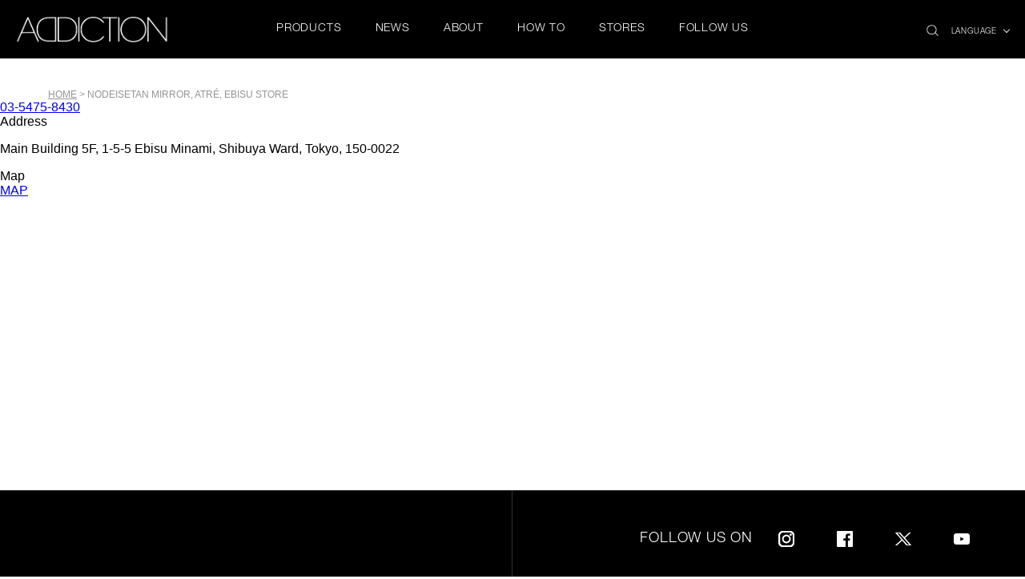

--- FILE ---
content_type: text/html; charset=UTF-8
request_url: https://en.addiction-beauty.com/node/192
body_size: 49448
content:
<!DOCTYPE html>
<html lang="en" dir="ltr" prefix="content: http://purl.org/rss/1.0/modules/content/  dc: http://purl.org/dc/terms/  foaf: http://xmlns.com/foaf/0.1/  og: http://ogp.me/ns#  rdfs: http://www.w3.org/2000/01/rdf-schema#  schema: http://schema.org/  sioc: http://rdfs.org/sioc/ns#  sioct: http://rdfs.org/sioc/types#  skos: http://www.w3.org/2004/02/skos/core#  xsd: http://www.w3.org/2001/XMLSchema# ">
<head>
 <meta http-equiv="Content-Security-Policy" content="upgrade-insecure-requests">
  <meta charset="utf-8" />
<style>body #backtotop {background: #000000;border-color: #fff;color: #ffffff;}</style>
<meta name="Generator" content="Drupal 8 (https://www.drupal.org)" />
<meta name="MobileOptimized" content="width" />
<meta name="HandheldFriendly" content="true" />
<meta name="viewport" content="width=device-width, initial-scale=1.0" />
<link rel="stylesheet" href="https://en.addiction-beauty.com/sites/default/files/fontyourface/local_fonts/helvetica_neuestd_lt/font.css" media="all" />
<link rel="alternate" hreflang="en" href="https://en.addiction-beauty.com/node/192" />
<link rel="canonical" href="https://en.addiction-beauty.com/node/192" />
<link rel="shortlink" href="https://en.addiction-beauty.com/node/192" />
<link rel="revision" href="https://en.addiction-beauty.com/node/192" />

    <title>Isetan MiRROR, Atré, Ebisu Store | Addiction</title>
    <link rel="stylesheet" media="all" href="/core/modules/system/css/components/ajax-progress.module.css?t5nbc5" />
<link rel="stylesheet" media="all" href="/core/modules/system/css/components/align.module.css?t5nbc5" />
<link rel="stylesheet" media="all" href="/core/modules/system/css/components/autocomplete-loading.module.css?t5nbc5" />
<link rel="stylesheet" media="all" href="/core/modules/system/css/components/fieldgroup.module.css?t5nbc5" />
<link rel="stylesheet" media="all" href="/core/modules/system/css/components/container-inline.module.css?t5nbc5" />
<link rel="stylesheet" media="all" href="/core/modules/system/css/components/clearfix.module.css?t5nbc5" />
<link rel="stylesheet" media="all" href="/core/modules/system/css/components/details.module.css?t5nbc5" />
<link rel="stylesheet" media="all" href="/core/modules/system/css/components/hidden.module.css?t5nbc5" />
<link rel="stylesheet" media="all" href="/core/modules/system/css/components/item-list.module.css?t5nbc5" />
<link rel="stylesheet" media="all" href="/core/modules/system/css/components/js.module.css?t5nbc5" />
<link rel="stylesheet" media="all" href="/core/modules/system/css/components/nowrap.module.css?t5nbc5" />
<link rel="stylesheet" media="all" href="/core/modules/system/css/components/position-container.module.css?t5nbc5" />
<link rel="stylesheet" media="all" href="/core/modules/system/css/components/progress.module.css?t5nbc5" />
<link rel="stylesheet" media="all" href="/core/modules/system/css/components/reset-appearance.module.css?t5nbc5" />
<link rel="stylesheet" media="all" href="/core/modules/system/css/components/resize.module.css?t5nbc5" />
<link rel="stylesheet" media="all" href="/core/modules/system/css/components/sticky-header.module.css?t5nbc5" />
<link rel="stylesheet" media="all" href="/core/modules/system/css/components/system-status-counter.css?t5nbc5" />
<link rel="stylesheet" media="all" href="/core/modules/system/css/components/system-status-report-counters.css?t5nbc5" />
<link rel="stylesheet" media="all" href="/core/modules/system/css/components/system-status-report-general-info.css?t5nbc5" />
<link rel="stylesheet" media="all" href="/core/modules/system/css/components/tabledrag.module.css?t5nbc5" />
<link rel="stylesheet" media="all" href="/core/modules/system/css/components/tablesort.module.css?t5nbc5" />
<link rel="stylesheet" media="all" href="/core/modules/system/css/components/tree-child.module.css?t5nbc5" />
<link rel="stylesheet" media="all" href="https://hk-cn.addiction-beauty.com/sites/default/files/css/menu_icons.css?t5nbc5" />
<link rel="stylesheet" media="all" href="/modules/back_to_top/css/back_to_top_text.css?t5nbc5" />
<link rel="stylesheet" media="all" href="/modules/closeblock/css/closeblock.css?t5nbc5" />
<link rel="stylesheet" media="all" href="/modules/hierarchical_taxonomy_menu/css/hierarchical-taxonomy-menu.css?t5nbc5" />
<link rel="stylesheet" media="all" href="https://cdn.jsdelivr.net/npm/slick-carousel@1.8.1/slick/slick.min.css" />
<link rel="stylesheet" media="all" href="https://cdn.jsdelivr.net/npm/slick-carousel@1.8.1/slick/slick-theme.min.css" />
<link rel="stylesheet" media="all" href="https://addiction.contents.liveact-vault.com/liveact_dea4971d62e09781a9d3c51e334fd74f/cri_liveact.css" />
<link rel="stylesheet" media="all" href="https://cdn.jsdelivr.net/npm/swiper@11/swiper-bundle.min.css" />
<link rel="stylesheet" media="all" href="/themes/addiction/addiction/css/bootstrap-grid.min.css?t5nbc5" />
<link rel="stylesheet" media="all" href="/themes/addiction/addiction/css/menu_icons.css?t5nbc5" />
<link rel="stylesheet" media="all" href="/themes/addiction/addiction/css/image-compare-viewer.min.css?t5nbc5" />
<link rel="stylesheet" media="all" href="/themes/addiction/addiction/css/style.css?t5nbc5" />
<link rel="stylesheet" media="all" href="/themes/addiction/addiction/css/pages/news/2407_lock_the_best_moments_the_lip_balm/main.css?t5nbc5" />
<link rel="stylesheet" media="all" href="/themes/addiction/addiction/css/pages/news/2407_lock_the_best_moments_eyeshadow_palette/main.css?t5nbc5" />
<link rel="stylesheet" media="all" href="/themes/addiction/addiction/css/pages/news/2408_fall_collection/main.css?t5nbc5" />
<link rel="stylesheet" media="all" href="/themes/addiction/addiction/css/pages/news/2409_basemakeup_collection/main.css?t5nbc5" />
<link rel="stylesheet" media="all" href="/themes/addiction/addiction/css/pages/news/2410_holiday_collection_through_the_glass/main.css?t5nbc5" />
<link rel="stylesheet" media="all" href="/themes/addiction/addiction/css/pages/news/2410_holiday_collection_fantasy_freefall/main.css?t5nbc5" />
<link rel="stylesheet" media="all" href="/themes/addiction/addiction/css/pages/news/2411_the_creamy_stick_eyeshadow/main.css?t5nbc5" />
<link rel="stylesheet" media="all" href="/themes/addiction/addiction/css/pages/news/2501_spring_collection/main.css?t5nbc5" />
<link rel="stylesheet" media="all" href="/themes/addiction/addiction/css/pages/news/2503_base_make-up/main.css?t5nbc5" />
<link rel="stylesheet" media="all" href="/themes/addiction/addiction/css/pages/news/2504_summer_collection_1st/main.css?t5nbc5" />
<link rel="stylesheet" media="all" href="/themes/addiction/addiction/css/pages/news/2504_summer_collection_2nd/main.css?t5nbc5" />
<link rel="stylesheet" media="all" href="/themes/addiction/addiction/css/pages/news/2507_prefall_collection/main.css?t5nbc5" />
<link rel="stylesheet" media="all" href="/themes/addiction/addiction/css/pages/news/2507_fall_collection/main.css?t5nbc5" />
<link rel="stylesheet" media="all" href="/themes/addiction/addiction/css/pages/news/2508_base_makeup_collection/main.css?t5nbc5" />
<link rel="stylesheet" media="all" href="/themes/addiction/addiction/css/pages/news/2509_the_lipstick_glazed_bomb/main.css?t5nbc5" />
<link rel="stylesheet" media="all" href="/themes/addiction/addiction/css/pages/news/2510_1024_holiday_2025/main.css?t5nbc5" />

      
<!--[if lte IE 8]>
<script src="/core/assets/vendor/html5shiv/html5shiv.min.js?v=3.7.3"></script>
<![endif]-->

        </head>
<body class="fontyourface">
<a href="#main-content" class="visually-hidden focusable">
  Skip to main content
</a>

  <div class="dialog-off-canvas-main-canvas" data-off-canvas-main-canvas>
    <div
  class="layout-container"
>
  <div
    class="navbar__wrapper"
  >
    <div
  class="region--navbar"
>
      <div
      
    >
      <div
     id="block-headertagline" class="close-block"
>
    
            

            
    </div>
<div
    class="region--navbar__wrapper"
     id="block-navbarwrapper"
>
            
<div
  class="main-menu__wrapper"
>
  <nav
    role="navigation"
    aria-labelledby="block-addiction-main-menu-menu"
     id="block-addiction-main-menu"
  >
                  
    

    <h2
       class="visually-hidden" id="block-addiction-main-menu-menu"
    >
      Main navigation
    </h2>

    

              
      <ul
       class="menu menu--main nav"
    >
              
        
        <li
           class="expanded dropdown first"
        >
          
          
                      
                      
                    <a href="https://en.addiction-beauty.com/products" class="products" data-drupal-link-system-path="products">              PRODUCTS

              <span
                class="caret"
              ></span>
            </a>

                            <ul
       class="dropdown-menu"
    >
              
        
        <li
           class="expanded dropdown first"
        >
          
          
          
                    <span>EYES</span>

                            <ul
       class="dropdown-menu"
    >
              
        
        <li
           class="first"
        >
          
          
          
                    <span>arrow back</span>

                  </li>
              
        
        <li
          
        >
          
          
          
                    <span>EYES</span>

                  </li>
              
        
        <li
          
        >
          
          
          
                    <a href="https://en.addiction-beauty.com/products/eyes/eyeshadow" data-drupal-link-system-path="taxonomy/term/55">EYESHADOW</a>

                  </li>
              
        
        <li
          
        >
          
          
          
                    <a href="https://en.addiction-beauty.com/products/eyes/eyeliner" data-drupal-link-system-path="taxonomy/term/54">EYELINER</a>

                  </li>
              
        
        <li
          
        >
          
          
          
                    <a href="https://en.addiction-beauty.com/products/eyes/mascara" data-drupal-link-system-path="taxonomy/term/56">MASCARA</a>

                  </li>
              
        
        <li
           class="last"
        >
          
          
          
                    <a href="https://en.addiction-beauty.com/products/eyes/eyebrows" data-drupal-link-system-path="taxonomy/term/57">EYEBROWS</a>

                  </li>
          </ul>
  
                  </li>
              
        
        <li
           class="expanded dropdown"
        >
          
          
          
                    <span>LIPS</span>

                            <ul
       class="dropdown-menu"
    >
              
        
        <li
           class="first"
        >
          
          
          
                    <span>arrow back</span>

                  </li>
              
        
        <li
          
        >
          
          
          
                    <span>LIP</span>

                  </li>
              
        
        <li
          
        >
          
          
          
                    <a href="https://en.addiction-beauty.com/products/lips/lip-colors" data-drupal-link-system-path="taxonomy/term/59">LIP COLORS</a>

                  </li>
              
        
        <li
           class="last"
        >
          
          
          
                    <a href="https://en.addiction-beauty.com/products/lips/lip-care" data-drupal-link-system-path="taxonomy/term/58">LIP CARE</a>

                  </li>
          </ul>
  
                  </li>
              
        
        <li
           class="expanded dropdown"
        >
          
          
          
                    <span>CHEEK</span>

                            <ul
       class="dropdown-menu"
    >
              
        
        <li
           class="first"
        >
          
          
          
                    <span>arrow back</span>

                  </li>
              
        
        <li
          
        >
          
          
          
                    <span>CHEEK</span>

                  </li>
              
        
        <li
          
        >
          
          
          
                    <a href="https://en.addiction-beauty.com/products/cheek" data-drupal-link-system-path="taxonomy/term/39">SEE ALL</a>

                  </li>
              
        
        <li
           class="last"
        >
          
          
          
                    <a href="https://en.addiction-beauty.com/products/cheek/other" data-drupal-link-system-path="taxonomy/term/122">OTHER</a>

                  </li>
          </ul>
  
                  </li>
              
        
        <li
           class="expanded dropdown"
        >
          
          
          
                    <span>NAIL</span>

                            <ul
       class="dropdown-menu"
    >
              
        
        <li
           class="first"
        >
          
          
          
                    <span>Arrow back</span>

                  </li>
              
        
        <li
          
        >
          
          
          
                    <span>NAIL</span>

                  </li>
              
        
        <li
          
        >
          
          
          
                    <a href="https://en.addiction-beauty.com/products/nail/nail-polish" data-drupal-link-system-path="taxonomy/term/61">NAIL POLISH</a>

                  </li>
              
        
        <li
           class="last"
        >
          
          
          
                    <a href="https://en.addiction-beauty.com/products/nail/nail-care" data-drupal-link-system-path="taxonomy/term/60">NAIL CARE</a>

                  </li>
          </ul>
  
                  </li>
              
        
        <li
           class="expanded dropdown"
        >
          
          
          
                    <span>BASE MAKE-UP</span>

                            <ul
       class="dropdown-menu"
    >
              
        
        <li
           class="first"
        >
          
          
          
                    <span>arrow back</span>

                  </li>
              
        
        <li
          
        >
          
          
          
                    <span>BASE MAKE-UP</span>

                  </li>
              
        
        <li
          
        >
          
          
          
                    <a href="https://en.addiction-beauty.com/products/base-makeup/foundation" data-drupal-link-system-path="taxonomy/term/62">FOUNDATION</a>

                  </li>
              
        
        <li
          
        >
          
          
          
                    <a href="https://en.addiction-beauty.com/products/base-makeup/primer" data-drupal-link-system-path="taxonomy/term/64">PRIMER</a>

                  </li>
              
        
        <li
          
        >
          
          
          
                    <a href="https://en.addiction-beauty.com/products/base-makeup/concealer" data-drupal-link-system-path="taxonomy/term/67">CONCEALER</a>

                  </li>
              
        
        <li
          
        >
          
          
          
                    <a href="https://en.addiction-beauty.com/products/base-makeup/powder" data-drupal-link-system-path="taxonomy/term/68">POWDER</a>

                  </li>
              
        
        <li
           class="last"
        >
          
          
          
                    <a href="https://en.addiction-beauty.com/products/base-makeup/compact" data-drupal-link-system-path="taxonomy/term/69">COMPACT</a>

                  </li>
          </ul>
  
                  </li>
              
        
        <li
          
        >
          
          
          
                    <a href="https://en.addiction-beauty.com/products/sun-screen" data-drupal-link-system-path="taxonomy/term/42">SUN SCREEN</a>

                  </li>
              
        
        <li
          
        >
          
          
          
                    <a href="https://en.addiction-beauty.com/products/skin-care" data-drupal-link-system-path="taxonomy/term/43">SKIN CARE</a>

                  </li>
              
        
        <li
           class="expanded dropdown"
        >
          
          
          
                    <span>BRUSH</span>

                            <ul
       class="dropdown-menu"
    >
              
        
        <li
           class="first"
        >
          
          
          
                    <span>arrow back</span>

                  </li>
              
        
        <li
          
        >
          
          
          
                    <span>BRUSH</span>

                  </li>
              
        
        <li
          
        >
          
          
          
                    <a href="https://en.addiction-beauty.com/products/brush/powder" data-drupal-link-system-path="taxonomy/term/70">POWDER</a>

                  </li>
              
        
        <li
          
        >
          
          
          
                    <a href="https://en.addiction-beauty.com/products/brush/eyeshadow" data-drupal-link-system-path="taxonomy/term/71">EYESHADOW</a>

                  </li>
              
        
        <li
          
        >
          
          
          
                    <a href="https://en.addiction-beauty.com/products/brush/eyebrows-lips" data-drupal-link-system-path="taxonomy/term/72">EYEBROWS AND LIPS</a>

                  </li>
              
        
        <li
           class="last"
        >
          
          
          
                    <a href="https://en.addiction-beauty.com/products/brush/base-makeup" data-drupal-link-system-path="taxonomy/term/73">BASE MAKE-UP</a>

                  </li>
          </ul>
  
                  </li>
              
        
        <li
           class="expanded dropdown last"
        >
          
          
          
                    <span>TOOLS</span>

                            <ul
       class="dropdown-menu"
    >
              
        
        <li
           class="first"
        >
          
          
          
                    <span>arrow back</span>

                  </li>
              
        
        <li
          
        >
          
          
          
                    <span>TOOLS</span>

                  </li>
              
        
        <li
          
        >
          
          
          
                    <a href="https://en.addiction-beauty.com/products/accessories/compact-cases" data-drupal-link-system-path="taxonomy/term/74">COMPACT CASES</a>

                  </li>
              
        
        <li
          
        >
          
          
          
                    <a href="https://en.addiction-beauty.com/products/accessories/applicators-brushes" data-drupal-link-system-path="taxonomy/term/75">APPLICATORS &amp; BRUSHES</a>

                  </li>
              
        
        <li
           class="last"
        >
          
          
          
                    <a href="https://en.addiction-beauty.com/products/accessories/other" data-drupal-link-system-path="taxonomy/term/76">OTHER</a>

                  </li>
          </ul>
  
                  </li>
          </ul>
  
                  </li>
              
        
        <li
          
        >
          
          
          
                    <a href="https://en.addiction-beauty.com/news" class="news" data-drupal-link-system-path="news">NEWS</a>

                  </li>
              
        
        <li
           class="expanded dropdown"
        >
          
          
                      
                      
                    <a href="https://en.addiction-beauty.com/about" class="about" data-drupal-link-system-path="node/3">              ABOUT

              <span
                class="caret"
              ></span>
            </a>

                            <ul
       class="dropdown-menu"
    >
              
        
        <li
           class="first"
        >
          
          
          
                    <span>arrow back</span>

                  </li>
              
        
        <li
          
        >
          
          
          
                    <span>ABOUT</span>

                  </li>
              
        
        <li
          
        >
          
          
          
                    <a href="https://en.addiction-beauty.com/about" data-drupal-link-system-path="node/3">ABOUT ADDICTION</a>

                  </li>
              
        
        <li
           class="last"
        >
          
          
          
                    <a href="https://en.addiction-beauty.com/about/profile" data-drupal-link-system-path="node/4">CREATIVE DIRECTOR</a>

                  </li>
          </ul>
  
                  </li>
              
        
        <li
          
        >
          
          
          
                    <a href="https://en.addiction-beauty.com/how_to" class="how_to" data-drupal-link-system-path="how_to">HOW TO</a>

                  </li>
              
        
        <li
          
        >
          
          
          
                    <a href="https://en.addiction-beauty.com/stores" class="stores" data-drupal-link-system-path="stores">STORES</a>

                  </li>
              
        
        <li
           class="expanded dropdown"
        >
          
          
                      
                      
                    <span class="follow-us">              FOLLOW US

              <span
                class="caret"
              ></span>
            </span>

                            <ul
       class="dropdown-menu"
    >
              
        
        <li
           class="menu-icon menu-icon-31 first"
        >
          
          
          
                    <a href="https://www.instagram.com/addictionbeauty_official/">Instagram</a>

                  </li>
              
        
        <li
           class="menu-icon menu-icon-30"
        >
          
          
          
                    <a href="https://www.facebook.com/addictionbeauty.official/">Facebook</a>

                  </li>
              
        
        <li
           class="menu-icon menu-icon-32"
        >
          
          
          
                    <a href="https://twitter.com/styleaddiction" class="hidden-hk">Twitter</a>

                  </li>
              
        
        <li
           class="menu-icon menu-icon-33 last"
        >
          
          
          
                    <a href="https://www.youtube.com/channel/UCWBLeYXy7I8HyBfP6cIsyUQ/">Youtube</a>

                  </li>
          </ul>
  
                  </li>
              
        
        <li
           class="last"
        >
          
          
          
                    <span class="language">LANGUAGE</span>

                  </li>
          </ul>
  

    
    <div
      class="screen--black"
    ></div>
  </nav>
</div>
<div id="block-addiction-branding">
  
    
        <a 
        class="page__logo"
        href="https://en.addiction-beauty.com/" 
        rel="home"
    >
        <img 
            src="/sites/default/files/logo.jpg" 
            alt="Home" 
        />
    </a>
  
  
  
</div>
<div
        class="search-widget__cover"
></div>

<div
        class="search-widget__wrapper"
>
    

    
    

            <span
                class="search-widget__button--close"
        ></span>

        <form action="https://en.addiction-beauty.com/product_search" method="get" id="views-exposed-form-product-search-page-search-product-block" accept-charset="UTF-8">
  <div class="js-form-item form-item js-form-type-textfield form-item-title js-form-item-title">
      <label for="edit-title">Search</label>
        <input data-drupal-selector="edit-title" type="text" id="edit-title" name="title" value="" size="30" maxlength="128" class="form-text" />

        </div>
<div class="js-form-item form-item js-form-type-select form-item-field-category-target-id js-form-item-field-category-target-id">
      <label for="edit-field-category-target-id">Category</label>
        <select data-drupal-selector="edit-field-category-target-id" id="edit-field-category-target-id" name="field_category_target_id" class="form-select"><option value="All" selected="selected">- Any -</option><option value="52">EYES</option><option value="55">-EYESHADOW</option><option value="54">-EYELINER</option><option value="56">-MASCARA</option><option value="57">-EYEBROWS</option><option value="32">LIPS</option><option value="59">-LIP COLORS</option><option value="58">-LIP CARE</option><option value="39">CHEEKS</option><option value="121">-CHEEKS</option><option value="122">-OTHER</option><option value="40">NAIL</option><option value="61">-NAIL POLISH</option><option value="60">-NAIL CARE</option><option value="41">BASE MAKE-UP</option><option value="62">-FOUNDATION</option><option value="64">-PRIMER</option><option value="67">-CONCEALER</option><option value="68">-POWDER</option><option value="69">-COMPACT</option><option value="42">SUN SCREEN</option><option value="43">SKIN CARE</option><option value="38">BRUSH</option><option value="70">-POWDER</option><option value="71">-EYESHADOW</option><option value="72">-EYEBROWS AND LIPS</option><option value="73">-BASE MAKE-UP</option><option value="45">TOOLS</option><option value="74">-COMPACT CASES</option><option value="75">-APPLICATORS &amp; BRUSHES</option><option value="76">-OTHER</option></select>
        </div>
<div data-drupal-selector="edit-actions" class="form-actions js-form-wrapper form-wrapper" id="edit-actions"><input data-drupal-selector="edit-submit-product-search-page" type="submit" id="edit-submit-product-search-page" value="SEARCH" class="button js-form-submit form-submit" />
</div>


</form>

    </div>
<div
  class="menu--products__wrapper"
>
  <div
     id="block-hierarchicaltaxonomymenu-2"
  >
    

    
    

          
<ul
  class="menu hierarchical-taxonomy-menu block-taxonomymenu__menu"
>
    
      
    <li
      class="menu-item block-taxonomymenu__menu-item "
    >
      <span>
        <a
          href="https://en.addiction-beauty.com/products/eyes"
          class="block-taxonomymenu__link "
        >
                      <img
              class="menu-item-image block-taxonomymenu__image"
              src="https://en.addiction-beauty.com/sites/default/files/2020-08/MAKE004.jpg"
              alt="EYES"
                              height="150"
                width="150"
                          />
          
          <span>
            EYES
                      </span>
        </a>
      </span>

          </li>
      
    <li
      class="menu-item block-taxonomymenu__menu-item "
    >
      <span>
        <a
          href="https://en.addiction-beauty.com/products/lips"
          class="block-taxonomymenu__link "
        >
                      <img
              class="menu-item-image block-taxonomymenu__image"
              src="https://en.addiction-beauty.com/sites/default/files/2024-02/MAKK019_1.jpg"
              alt="LIPS"
                              height="150"
                width="150"
                          />
          
          <span>
            LIPS
                      </span>
        </a>
      </span>

          </li>
      
    <li
      class="menu-item block-taxonomymenu__menu-item "
    >
      <span>
        <a
          href="https://en.addiction-beauty.com/products/cheek"
          class="block-taxonomymenu__link "
        >
                      <img
              class="menu-item-image block-taxonomymenu__image"
              src="https://en.addiction-beauty.com/sites/default/files/2024-02/MADC003_0.jpg"
              alt="CHEEKS"
                              height="150"
                width="150"
                          />
          
          <span>
            CHEEKS
                      </span>
        </a>
      </span>

          </li>
      
    <li
      class="menu-item block-taxonomymenu__menu-item "
    >
      <span>
        <a
          href="https://en.addiction-beauty.com/products/nail"
          class="block-taxonomymenu__link "
        >
                      <img
              class="menu-item-image block-taxonomymenu__image"
              src="https://en.addiction-beauty.com/sites/default/files/2024-02/MAOG016.jpg"
              alt="NAIL"
                              height="150"
                width="150"
                          />
          
          <span>
            NAIL
                      </span>
        </a>
      </span>

          </li>
      
    <li
      class="menu-item block-taxonomymenu__menu-item "
    >
      <span>
        <a
          href="https://en.addiction-beauty.com/products/base-makeup"
          class="block-taxonomymenu__link "
        >
                      <img
              class="menu-item-image block-taxonomymenu__image"
              src="https://en.addiction-beauty.com/sites/default/files/2024-02/MAFT006%20%281%29.jpg"
              alt="BASE MAKE-UP"
                              height="150"
                width="150"
                          />
          
          <span>
            BASE MAKE-UP
                      </span>
        </a>
      </span>

          </li>
      
    <li
      class="menu-item block-taxonomymenu__menu-item "
    >
      <span>
        <a
          href="https://en.addiction-beauty.com/products/sun-screen"
          class="block-taxonomymenu__link "
        >
                      <img
              class="menu-item-image block-taxonomymenu__image"
              src="https://en.addiction-beauty.com/sites/default/files/2020-03/sunscreen%20%281%29.jpg"
              alt="SUN SCREEN"
                              height="150"
                width="150"
                          />
          
          <span>
            SUN SCREEN
                      </span>
        </a>
      </span>

          </li>
      
    <li
      class="menu-item block-taxonomymenu__menu-item "
    >
      <span>
        <a
          href="https://en.addiction-beauty.com/products/skin-care"
          class="block-taxonomymenu__link "
        >
                      <img
              class="menu-item-image block-taxonomymenu__image"
              src="https://en.addiction-beauty.com/sites/default/files/2024-02/OIL-CLEANSING-ALL-DAY-RESET---150ML.jpg"
              alt="SKIN CARE"
                              height="150"
                width="150"
                          />
          
          <span>
            SKIN CARE
                      </span>
        </a>
      </span>

          </li>
      
    <li
      class="menu-item block-taxonomymenu__menu-item "
    >
      <span>
        <a
          href="https://en.addiction-beauty.com/products/brush"
          class="block-taxonomymenu__link "
        >
                      <img
              class="menu-item-image block-taxonomymenu__image"
              src="https://en.addiction-beauty.com/sites/default/files/2020-03/maja.jpg"
              alt="BRUSH"
                              height="150"
                width="150"
                          />
          
          <span>
            BRUSH
                      </span>
        </a>
      </span>

          </li>
      
    <li
      class="menu-item block-taxonomymenu__menu-item "
    >
      <span>
        <a
          href="https://en.addiction-beauty.com/products/tools"
          class="block-taxonomymenu__link "
        >
                      <img
              class="menu-item-image block-taxonomymenu__image"
              src="https://en.addiction-beauty.com/sites/default/files/2020-08/MAWQ.jpg"
              alt="TOOLS"
                              height="150"
                width="150"
                          />
          
          <span>
            TOOLS
                      </span>
        </a>
      </span>

          </li>
  
</ul>

      </div>

  <a
    href="/products"
    class="menu--products__link"
  >
    View all products
  </a>
</div>
<div
  class="header--language__wrapper"
>
  <div
     class="language-switcher-language-url" id="block-languageswitcher-3" role="navigation"
  >
    

    
    

          <ul class="links"><li hreflang="en" data-drupal-link-system-path="node/192" class="is-active"><a href="https://en.addiction-beauty.com/node/192" class="language-link is-active" hreflang="en" data-drupal-link-system-path="node/192">Japan - English</a></li><li hreflang="ja" data-drupal-link-system-path="node/192"><a
              href="https://www.addiction-beauty.com"
              class="language-link"
              hreflang="ja"
            >
              Japanese
            </a></li><li hreflang="zh-hans" data-drupal-link-system-path="node/192"><a href="https://cn.addiction-beauty.com/node/192" class="language-link" hreflang="zh-hans" data-drupal-link-system-path="node/192">Japan - Chinese, Simplified</a></li></ul>
      </div>
</div>
<nav role="navigation" aria-labelledby="block-tools-menu" id="block-tools">
            
  <h2 class="visually-hidden" id="block-tools-menu">Tools</h2>
  

        
<div
    class="menu--tools"
>
        
                        <ul
                class="menu"
                
            >
        
                    <li
                 class="menu-icon menu-icon-80"
            >
                <a href="https://en.addiction-beauty.com/product_search" class="search" data-drupal-link-system-path="product_search">search icon</a>

                            </li>
                </ul>
    
</div>


  </nav>

    </div>

    </div>
  
  <button
    class="burger__btn"
    type="button"
  >
    <div
      class="burger__bar"
    ></div>

    <div
      class="burger__bar"
    ></div>

    <div
      class="burger__bar"
    ></div>
  </button>
</div>

  </div>

  <header
    role="banner"
  >
    <div
  class="region--header"
>
      <div
      
    >
      <div
  class="breadcrumbs__wrapper"
>
  <div
     id="block-addiction-breadcrumbs"
  >
    

    
    

            <nav role="navigation" aria-labelledby="system-breadcrumb">
    <h2 id="system-breadcrumb" class="visually-hidden">Breadcrumb</h2>
    <ol>
          <li>
                  <a href="https://en.addiction-beauty.com/">Home</a>
              </li>
          <li>
                  Node
              </li>
          <li>
                  Isetan MiRROR, Atré, Ebisu Store
              </li>
        </ol>
  </nav>

      </div>
</div>

    </div>
  </div>

  </header>

  

  

  

  

  

  <main
    role="main"
  >
    <a
      id="main-content"
      tabindex="-1"
    >
    </a>
    <div
      class="layout-content"
    >
        <div>
    <div data-drupal-messages-fallback class="hidden"></div><div
  class="content__wrapper"
>
  <div
     id="block-addiction-content"
  >
    

    
    

          <div
  class="store--front__item"
>
  <article
     data-history-node-id="192" role="article" about="https://en.addiction-beauty.com/node/192"
  >
    <div
      
    >
      

      
      

      
  <div
    
  >
    <div
       class="visually-hidden"
    >
      Contact number
    </div>

    
          <a
        href="tel:03‐5475‐8430"
        
      >
        03‐5475‐8430
      </a>
    
      </div>

  <div class="field field--name-field-address field--type-text-long field--label-visually_hidden">
    <div class="field--label sr-only">Address</div>
              <div class="field--item"><p>Main Building 5F, 1-5-5 Ebisu Minami, Shibuya Ward, Tokyo, 150-0022</p></div>
          </div>

  <div class="field field--name-field-map field--type-link field--label-visually_hidden">
    <div class="field--label sr-only">Map</div>
              <div class="field--item"><a href="https://www.google.co.jp/maps/place/%E3%82%A2%E3%83%88%E3%83%AC%E6%81%B5%E6%AF%94%E5%AF%BF+Atre+Ebisu/@35.6464809,139.7081073,17z/data=!3m1!4b1!4m2!3m1!1s0x60188b403fa00f93:0xeef7afa802ddfb9?shorturl=1">MAP</a></div>
          </div>

    </div>
  </article>
</div>

      </div>
</div>

  </div>

    </div>
    
      </main>

  <footer
    class="footer"
    role="contentinfo"
  >
    <div
      class="footer__wrapper"
    >
      <div
        class="footer__links-area"
      >
        <div
          class="footer__block--left-wrapper"
        >
          
        </div>

        <div
          class="footer__block--right-wrapper"
        >
            <div
    class="footer__block--right"
  >
    <nav
  class="footer__socials-wrapper"
  role="navigation"
  aria-labelledby="block-footerright-menu" id="block-footerright"
>
  <h2
    class="footer__block-title"
  >
    FOLLOW US ON
  </h2>

        
      <ul
       class="menu menu--footer nav"
    >
              
        
        <li
           class="menu-icon menu-icon-10 first"
        >
                              
                    <a href="https://www.instagram.com/addictionbeauty_official/">Instagram</a>

                  </li>
              
        
        <li
           class="menu-icon menu-icon-12"
        >
                              
                    <a href="https://www.facebook.com/addictionbeauty.official/">Facebook</a>

                  </li>
              
        
        <li
           class="menu-icon menu-icon-11"
        >
                              
                    <a href="https://twitter.com/styleaddiction" class="hidden-hk">Twitter</a>

                  </li>
              
        
        <li
           class="menu-icon menu-icon-13 last"
        >
                              
                    <a href="https://www.youtube.com/channel/UCWBLeYXy7I8HyBfP6cIsyUQ/">Youtube</a>

                  </li>
          </ul>
  

  </nav>

  </div>

        </div>
      </div>
    </div>

      <div
    class="footer__block--bottom"
  >
    <div id="block-footerbottom-2">
  
    
      
<div
  class="basic-page__wrapper"
>
                    <div
          
        >
          <p>Copyright <span><span><span><span><span><span><span><span><span><span><span><span><span><span><span><span><span><span>©</span></span></span></span></span></span></span></span></span></span></span></span></span></span></span></span></span></span> ADDICTION All Rights Reserved.</p>

        </div>
            </div>

  </div>

  </div>

  </footer> </div>
  </div>


<script type="application/json" data-drupal-selector="drupal-settings-json">{"path":{"baseUrl":"\/","scriptPath":null,"pathPrefix":"","currentPath":"node\/192","currentPathIsAdmin":false,"isFront":false,"currentLanguage":"en"},"pluralDelimiter":"\u0003","suppressDeprecationErrors":true,"back_to_top":{"back_to_top_button_trigger":"100","back_to_top_prevent_on_mobile":1,"back_to_top_prevent_in_admin":0,"back_to_top_button_type":"text","back_to_top_button_text":""},"closeBlockSettings":{"close_block_button_type":"X","close_block_speed":"800","close_block_type":"slideUp","close_block_custom_css":"exemple","close_block_button_text":"x","reset_cookie_time":"1","_core":{"default_config_hash":"nCh7PMiS2TsKcCuUR9oKPQ76HG5nB7vqOa56TTy7CS4"}},"stayOpen":false,"interactiveParentMenu":false,"ajaxTrustedUrl":{"https:\/\/en.addiction-beauty.com\/product_search":true},"user":{"uid":0,"permissionsHash":"34bf75aed48b410983e355af6ca560d7fd85983e663985e7e9b99df00fe3023f"}}</script>
<script src="/themes/addiction/addiction/js/vendors/jquery-3.3.1.min.js?v=3.3.1"></script>
<script src="/core/misc/polyfills/object.assign.js?v=8.9.11"></script>
<script src="/core/assets/vendor/jquery-once/jquery.once.min.js?v=2.2.3"></script>
<script src="/core/misc/drupalSettingsLoader.js?v=8.9.11"></script>
<script src="/core/misc/drupal.js?v=8.9.11"></script>
<script src="/core/misc/drupal.init.js?v=8.9.11"></script>
<script src="/core/assets/vendor/jquery.ui/ui/effect-min.js?v=1.12.1"></script>
<script src="/modules/back_to_top/js/back_to_top.js?v=8.9.11"></script>
<script src="https://cdn.jsdelivr.net/npm/slick-carousel@1.8.1/slick/slick.min.js"></script>
<script src="https://cdnjs.cloudflare.com/ajax/libs/speakingurl/14.0.1/speakingurl.min.js"></script>
<script src="https://addiction.contents.liveact-vault.com/liveact_dea4971d62e09781a9d3c51e334fd74f/cri_liveact.js"></script>
<script src="https://addiction.contents.liveact-vault.com/liveact_dea4971d62e09781a9d3c51e334fd74f/cri_liveact_framework.js"></script>
<script src="https://addiction.contents.liveact-vault.com/liveact_dea4971d62e09781a9d3c51e334fd74f/cri_liveact_framework_custom.js"></script>
<script src="https://cdn.jsdelivr.net/npm/swiper@11/swiper-bundle.min.js"></script>
<script src="/themes/addiction/addiction/js/vendors/image-compare-viewer.min.js?t5nbc5"></script>
<script src="/themes/addiction/addiction/js/components/paragraph/artist-popup-paragraph.js?t5nbc5"></script>
<script src="/themes/addiction/addiction/js/components/backtotop.js?t5nbc5"></script>
<script src="/themes/addiction/addiction/js/components/paragraph/chart.js?t5nbc5"></script>
<script src="/themes/addiction/addiction/js/components/paragraph/color-carousel-paragraph.js?t5nbc5"></script>
<script src="/themes/addiction/addiction/js/components/paragraph/content-tabs.js?t5nbc5"></script>
<script src="/themes/addiction/addiction/js/components/paragraph/how-to-use-paragraph.js?t5nbc5"></script>
<script src="/themes/addiction/addiction/js/components/paragraph/horizontal-item-paragraph.js?t5nbc5"></script>
<script src="/themes/addiction/addiction/js/components/paragraph/image-compare-paragraph.js?t5nbc5"></script>
<script src="/themes/addiction/addiction/js/components/paragraph/items-used-paragraph.js?t5nbc5"></script>
<script src="/themes/addiction/addiction/js/components/paragraph/items-used-popup-paragraph.js?t5nbc5"></script>
<script src="/themes/addiction/addiction/js/components/paragraph/paragraph-accordion.js?t5nbc5"></script>
<script src="/themes/addiction/addiction/js/components/paragraph/paragraph-get-the-look.js?t5nbc5"></script>
<script src="/themes/addiction/addiction/js/components/paragraph/paragraph-item-used-product.js?t5nbc5"></script>
<script src="/themes/addiction/addiction/js/components/paragraph/paragraph-product-collection.js?t5nbc5"></script>
<script src="/themes/addiction/addiction/js/components/paragraph/paragraph-product-mini-box.js?t5nbc5"></script>
<script src="/themes/addiction/addiction/js/components/paragraph/paragraph.js?t5nbc5"></script>
<script src="/themes/addiction/addiction/js/components/paragraph/popup-paragraph.js?t5nbc5"></script>
<script src="/themes/addiction/addiction/js/components/paragraph/product-carousel-paragraph.js?t5nbc5"></script>
<script src="/themes/addiction/addiction/js/components/paragraph/product-color-lineup.js?t5nbc5"></script>
<script src="/themes/addiction/addiction/js/components/paragraph/product-lineup-paragraph.js?t5nbc5"></script>
<script src="/themes/addiction/addiction/js/components/paragraph/product-lineup-slider-paragraph.js?t5nbc5"></script>
<script src="/themes/addiction/addiction/js/components/paragraph/product-slick-paragraph.js?t5nbc5"></script>
<script src="/themes/addiction/addiction/js/components/paragraph/product-slider-paragraph.js?t5nbc5"></script>
<script src="/themes/addiction/addiction/js/components/paragraph/products-used-paragraph-v2.js?t5nbc5"></script>
<script src="/themes/addiction/addiction/js/components/paragraph/products-used-paragraph.js?t5nbc5"></script>
<script src="/themes/addiction/addiction/js/components/paragraph/read-me-paragraph.js?t5nbc5"></script>
<script src="/themes/addiction/addiction/js/components/product/line-up-product-h.js?t5nbc5"></script>
<script src="/themes/addiction/addiction/js/components/product/line-up-product.js?t5nbc5"></script>
<script src="/themes/addiction/addiction/js/header/menu.js?t5nbc5"></script>
<script src="/themes/addiction/addiction/js/pages/home/main.js?t5nbc5"></script>
<script src="/themes/addiction/addiction/js/pages/home/carousel/slick_init.js?t5nbc5"></script>
<script src="/themes/addiction/addiction/js/pages/home/top_news/top_news.js?t5nbc5"></script>
<script src="/themes/addiction/addiction/js/pages/home/pickup/pickup.js?t5nbc5"></script>
<script src="/themes/addiction/addiction/js/pages/home/popup_message_box/popup_message_box.js?t5nbc5"></script>
<script src="/themes/addiction/addiction/js/pages/news/main.js?t5nbc5"></script>
<script src="/themes/addiction/addiction/js/pages/news/news_carousel/main.js?t5nbc5"></script>
<script src="/themes/addiction/addiction/js/pages/news/news_summer/main.js?t5nbc5"></script>
<script src="/themes/addiction/addiction/js/pages/news/news_summer/get_the_look.js?t5nbc5"></script>
<script src="/themes/addiction/addiction/js/pages/news/news_list/main.js?t5nbc5"></script>
<script src="/themes/addiction/addiction/js/pages/news/news_pre_fall/main.js?t5nbc5"></script>
<script src="/themes/addiction/addiction/js/pages/news/news_tough_love/main.js?t5nbc5"></script>
<script src="/themes/addiction/addiction/js/pages/news/news_lips_winter/main.js?t5nbc5"></script>
<script src="/themes/addiction/addiction/js/pages/news/news_eyeliner/main.js?t5nbc5"></script>
<script src="/themes/addiction/addiction/js/pages/news/news_fall_2020/main.js?t5nbc5"></script>
<script src="/themes/addiction/addiction/js/pages/news/news_fall_2020/combination_ideas.js?t5nbc5"></script>
<script src="/themes/addiction/addiction/js/pages/news/news_fall_2020/simple_carousel.js?t5nbc5"></script>
<script src="/themes/addiction/addiction/js/pages/news/news_fall_2020/hybrid_carousel.js?t5nbc5"></script>
<script src="/themes/addiction/addiction/js/pages/news/news_fall_2020/tabs.js?t5nbc5"></script>
<script src="/themes/addiction/addiction/js/pages/news/news_glow_stick/main.js?t5nbc5"></script>
<script src="/themes/addiction/addiction/js/pages/news/news_glow_stick/carousel.js?t5nbc5"></script>
<script src="/themes/addiction/addiction/js/pages/news/news_glow_stick/howto.js?t5nbc5"></script>
<script src="/themes/addiction/addiction/js/pages/news/news_holiday/main.js?t5nbc5"></script>
<script src="/themes/addiction/addiction/js/pages/news/news_holiday/holiday.js?t5nbc5"></script>
<script src="/themes/addiction/addiction/js/pages/news/news_holiday/carousel.js?t5nbc5"></script>
<script src="/themes/addiction/addiction/js/pages/news/news_holiday/get_the_look.js?t5nbc5"></script>
<script src="/themes/addiction/addiction/js/pages/news/news_lips_winter_2020/main.js?t5nbc5"></script>
<script src="/themes/addiction/addiction/js/pages/news/news_spring_2021/main.js?t5nbc5"></script>
<script src="/themes/addiction/addiction/js/pages/news/news_spring_2022/main.js?t5nbc5"></script>
<script src="/themes/addiction/addiction/js/pages/news/skin_protector_2022/main.js?t5nbc5"></script>
<script src="/themes/addiction/addiction/js/pages/news/news_summer_2022/main.js?t5nbc5"></script>
<script src="/themes/addiction/addiction/js/pages/news/news_fall_2022/main.js?t5nbc5"></script>
<script src="/themes/addiction/addiction/js/pages/news/news_base_makeup_2021/main.js?t5nbc5"></script>
<script src="/themes/addiction/addiction/js/pages/news/news_base_makeup_202209/main.js?t5nbc5"></script>
<script src="/themes/addiction/addiction/js/pages/news/news_base_makeup_202302/main.js?t5nbc5"></script>
<script src="/themes/addiction/addiction/js/pages/news/news_summer_collection_2021/main.js?t5nbc5"></script>
<script src="/themes/addiction/addiction/js/pages/news/news_mid_summer_2021/main.js?t5nbc5"></script>
<script src="/themes/addiction/addiction/js/pages/news/news_fall_2021/main.js?t5nbc5"></script>
<script src="/themes/addiction/addiction/js/pages/news/news_holiday_2021/main.js?t5nbc5"></script>
<script src="/themes/addiction/addiction/js/pages/news/news_landing_page_2024/main.js?t5nbc5"></script>
<script src="/themes/addiction/addiction/js/pages/store/store_filter.js?t5nbc5"></script>
<script src="/themes/addiction/addiction/js/pages/product_category/product_category.js?t5nbc5"></script>
<script src="/themes/addiction/addiction/js/pages/product_details/product_details.js?t5nbc5"></script>
<script src="/themes/addiction/addiction/js/pages/product_details/colors/colors.js?t5nbc5"></script>
<script src="/themes/addiction/addiction/js/pages/product_details/colors/dropdown_colors.js?t5nbc5"></script>
<script src="/themes/addiction/addiction/js/pages/product_details/carousel/product_details_carousel.js?t5nbc5"></script>
<script src="/themes/addiction/addiction/js/pages/search/search_page.js?t5nbc5"></script>
<script src="/themes/addiction/addiction/js/pages/sub_category/sub_category.js?t5nbc5"></script>
<script src="/themes/addiction/addiction/js/pages/how_to/how_to.js?t5nbc5"></script>
<script src="/themes/addiction/addiction/js/header/search_icon.js?t5nbc5"></script>
<script src="/themes/addiction/addiction/js/header/tagline.js?t5nbc5"></script>
<script src="/themes/addiction/addiction/js_min/main.js?t5nbc5"></script>
<script src="/core/assets/vendor/js-cookie/js.cookie.min.js?v=3.0.0-rc0"></script>
<script src="/core/misc/jquery.cookie.shim.js?v=8.9.11"></script>
<script src="/modules/closeblock/js/closeblock.js?t5nbc5"></script>
<script src="/modules/hierarchical_taxonomy_menu/js/hierarchical-taxonomy-menu.js?v=8.9.11"></script>

</body>
</html>


--- FILE ---
content_type: text/css
request_url: https://en.addiction-beauty.com/sites/default/files/fontyourface/local_fonts/helvetica_neuestd_lt/font.css
body_size: 128
content:
@font-face {
font-family: 'Helvetica NeueStd Lt';
font-weight: 400;
font-style: normal;
src: url('font.woff') format('woff');
}


--- FILE ---
content_type: text/css
request_url: https://hk-cn.addiction-beauty.com/sites/default/files/css/menu_icons.css?t5nbc5
body_size: 5515
content:

    a.menu-icon-10,
    ul.links li.menu-icon-10 a,
    ul.menu li.menu-icon-10 a {
        background-image: url(/sites/default/files/menu_icons/sns_ig.png);
        padding-left:138px;
        background-repeat: no-repeat;
        background-position: left center;
    }
    a.menu-icon-10,
    ul.links li.menu-icon-10 a,
    ul.menu li.menu-icon-10 a {
        background-image: url(/sites/default/files/menu_icons/sns_ig.png);
        padding-left:138px;
        background-repeat: no-repeat;
        background-position: left center;
    }
    a.menu-icon-10,
    ul.links li.menu-icon-10 a,
    ul.menu li.menu-icon-10 a {
        background-image: url(/sites/default/files/menu_icons/sns_ig.png);
        padding-left:138px;
        background-repeat: no-repeat;
        background-position: left center;
    }
    a.menu-icon-11,
    ul.links li.menu-icon-11 a,
    ul.menu li.menu-icon-11 a {
        background-image: url(/sites/default/files/menu_icons/logo-white.png);
        padding-left:153px;
        background-repeat: no-repeat;
        background-position: left center;
    }
    a.menu-icon-11,
    ul.links li.menu-icon-11 a,
    ul.menu li.menu-icon-11 a {
        background-image: url(/sites/default/files/menu_icons/logo-white.png);
        padding-left:153px;
        background-repeat: no-repeat;
        background-position: left center;
    }
    a.menu-icon-12,
    ul.links li.menu-icon-12 a,
    ul.menu li.menu-icon-12 a {
        background-image: url(/sites/default/files/menu_icons/sns_fb.png);
        padding-left:140px;
        background-repeat: no-repeat;
        background-position: left center;
    }
    a.menu-icon-12,
    ul.links li.menu-icon-12 a,
    ul.menu li.menu-icon-12 a {
        background-image: url(/sites/default/files/menu_icons/sns_fb.png);
        padding-left:140px;
        background-repeat: no-repeat;
        background-position: left center;
    }
    a.menu-icon-12,
    ul.links li.menu-icon-12 a,
    ul.menu li.menu-icon-12 a {
        background-image: url(/sites/default/files/menu_icons/sns_fb.png);
        padding-left:140px;
        background-repeat: no-repeat;
        background-position: left center;
    }
    a.menu-icon-13,
    ul.links li.menu-icon-13 a,
    ul.menu li.menu-icon-13 a {
        background-image: url(/sites/default/files/menu_icons/sns_yt.png);
        padding-left:178px;
        background-repeat: no-repeat;
        background-position: left center;
    }
    a.menu-icon-14,
    ul.links li.menu-icon-14 a,
    ul.menu li.menu-icon-14 a {
        background-image: url(/sites/default/files/menu_icons/sns_line.png);
        padding-left:140px;
        background-repeat: no-repeat;
        background-position: left center;
    }
    a.menu-icon-30,
    ul.links li.menu-icon-30 a,
    ul.menu li.menu-icon-30 a {
        background-image: url(/sites/default/files/menu_icons/sns_fb_blk.png);
        padding-left:138px;
        background-repeat: no-repeat;
        background-position: left center;
    }
    a.menu-icon-30,
    ul.links li.menu-icon-30 a,
    ul.menu li.menu-icon-30 a {
        background-image: url(/sites/default/files/menu_icons/sns_fb_blk.png);
        padding-left:138px;
        background-repeat: no-repeat;
        background-position: left center;
    }
    a.menu-icon-30,
    ul.links li.menu-icon-30 a,
    ul.menu li.menu-icon-30 a {
        background-image: url(/sites/default/files/menu_icons/sns_fb_blk.png);
        padding-left:138px;
        background-repeat: no-repeat;
        background-position: left center;
    }
    a.menu-icon-31,
    ul.links li.menu-icon-31 a,
    ul.menu li.menu-icon-31 a {
        background-image: url(/sites/default/files/menu_icons/sns_ig_blk.png);
        padding-left:138px;
        background-repeat: no-repeat;
        background-position: left center;
    }
    a.menu-icon-31,
    ul.links li.menu-icon-31 a,
    ul.menu li.menu-icon-31 a {
        background-image: url(/sites/default/files/menu_icons/sns_ig_blk.png);
        padding-left:138px;
        background-repeat: no-repeat;
        background-position: left center;
    }
    a.menu-icon-31,
    ul.links li.menu-icon-31 a,
    ul.menu li.menu-icon-31 a {
        background-image: url(/sites/default/files/menu_icons/sns_ig_blk.png);
        padding-left:138px;
        background-repeat: no-repeat;
        background-position: left center;
    }
    a.menu-icon-32,
    ul.links li.menu-icon-32 a,
    ul.menu li.menu-icon-32 a {
        background-image: url(/sites/default/files/menu_icons/logo-black.png);
        padding-left:152px;
        background-repeat: no-repeat;
        background-position: left center;
    }
    a.menu-icon-33,
    ul.links li.menu-icon-33 a,
    ul.menu li.menu-icon-33 a {
        background-image: url(/sites/default/files/menu_icons/sns_yt_blk.png);
        padding-left:178px;
        background-repeat: no-repeat;
        background-position: left center;
    }
    a.menu-icon-34,
    ul.links li.menu-icon-34 a,
    ul.menu li.menu-icon-34 a {
        background-image: url(/sites/default/files/menu_icons/sns_line_blk.png);
        padding-left:139px;
        background-repeat: no-repeat;
        background-position: left center;
    }
    a.menu-icon-80,
    ul.links li.menu-icon-80 a,
    ul.menu li.menu-icon-80 a {
        background-image: url(/sites/default/files/menu_icons/icon_search_0.png);
        padding-left:45px;
        background-repeat: no-repeat;
        background-position: left center;
    }


--- FILE ---
content_type: text/css
request_url: https://en.addiction-beauty.com/themes/addiction/addiction/css/pages/news/2410_holiday_collection_fantasy_freefall/main.css?t5nbc5
body_size: 6957
content:
.landing-2410_holiday_collection_fantasy_freefall {
  padding-bottom: 5%;
}
.landing-2410_holiday_collection_fantasy_freefall .product-slider-holder {
  padding: 60px 99px 0;
}
.landing-2410_holiday_collection_fantasy_freefall .paragraph-product-slick-thumbs-0 {
  display: flex;
  flex-wrap: wrap;
  margin: 0 auto;
  justify-content: center;
  max-width: 450px;
}
@media (max-width: 768px) {
  .landing-2410_holiday_collection_fantasy_freefall .paragraph-product-slick-thumbs-0 {
    max-width: 250px;
  }
}
.landing-2410_holiday_collection_fantasy_freefall .paragraph-product-slick-holder .slick-prev,
.landing-2410_holiday_collection_fantasy_freefall .paragraph-product-slick-holder-2 .slick-prev {
  background-size: 200% auto;
  height: 34px;
  margin: -34px 100px 0;
  width: 34px;
}
@media (max-width: 768px) {
  .landing-2410_holiday_collection_fantasy_freefall .paragraph-product-slick-holder .slick-prev,
  .landing-2410_holiday_collection_fantasy_freefall .paragraph-product-slick-holder-2 .slick-prev {
    position: absolute;
    justify-content: center;
    margin: -34px 10px 0;
  }
}
.landing-2410_holiday_collection_fantasy_freefall .paragraph-product-slick-holder .slick-next,
.landing-2410_holiday_collection_fantasy_freefall .paragraph-product-slick-holder-2 .slick-next {
  background-size: 200% auto;
  height: 34px;
  margin: -34px 100px 0;
  width: 34px;
}
@media (max-width: 768px) {
  .landing-2410_holiday_collection_fantasy_freefall .paragraph-product-slick-holder .slick-next,
  .landing-2410_holiday_collection_fantasy_freefall .paragraph-product-slick-holder-2 .slick-next {
    position: absolute;
    justify-content: center;
    margin: -34px 10px 0;
  }
}
.landing-2410_holiday_collection_fantasy_freefall .link-up-product__container {
  margin-bottom: 30px !important;
}
.landing-2410_holiday_collection_fantasy_freefall .paragraph-get-the-look__main {
  margin-top: 75px;
}
.landing-2410_holiday_collection_fantasy_freefall .paragraph-product-slick-thumbs-0 {
  max-width: 468px;
}
.landing-2410_holiday_collection_fantasy_freefall .paragraph-product-slick-thumbs-1 {
  text-align: justify !important;
  max-width: 560px;
  padding-left: 150px;
}
@media (max-width: 768px) {
  .landing-2410_holiday_collection_fantasy_freefall .paragraph-product-slick-thumbs-1 {
    text-align: justify;
    max-width: 344px !important;
    padding-top: 36px;
    padding-left: 51px;
  }
}
.landing-2410_holiday_collection_fantasy_freefall .paragraph-product-slick__main {
  padding-bottom: 70px;
}
.landing-2410_holiday_collection_fantasy_freefall .paragraph-product-slick__main .paragraph-product-slick-holder .slick-slide img {
  margin-bottom: 25px;
  width: 400px;
}
.landing-2410_holiday_collection_fantasy_freefall .paragraph-product-lineup-wrapper .product-lineup-item-wrapper {
  padding: 10px;
  padding-top: 10px;
}
.landing-2410_holiday_collection_fantasy_freefall .paragraph-product-lineup-wrapper .product-lineup-item-image img {
  max-height: 200%;
  object-fit: contain;
}
@media (max-width: 767px) {
  .landing-2410_holiday_collection_fantasy_freefall .paragraph-product-lineup-wrapper .product-lineup-item-image {
    height: 26vw;
  }
}
.landing-2410_holiday_collection_fantasy_freefall .paragraph-product-lineup-wrapper .product-lineup-item-name {
  padding: 19px 0 5px;
  font-size: 14px;
  letter-spacing: 0.03em;
}
.landing-2410_holiday_collection_fantasy_freefall .paragraph-read-me__main {
  padding: 0 99px 0;
}
@media (max-width: 767px) {
  .landing-2410_holiday_collection_fantasy_freefall .paragraph-read-me__main {
    padding: 0 20px 0;
  }
}
.landing-2410_holiday_collection_fantasy_freefall .basic-paragraph__text-wrapper {
  padding: 0 99px 0;
}
@media (max-width: 767px) {
  .landing-2410_holiday_collection_fantasy_freefall .basic-paragraph__text-wrapper {
    padding: 0 20px 0;
  }
}
@media (max-width: 768px) {
  .landing-2410_holiday_collection_fantasy_freefall .paragraph-product-lineup-wrapper .paragraph-product-lineup-title {
    margin-top: 50px;
  }
}
@media (max-width: 767px) {
  .landing-2410_holiday_collection_fantasy_freefall .brand-wrapper img {
    content: url("/sites/default/files/2024-09/2024_Holiday1_site banner_OFFICIAL SITE_w1080h1080.jpg");
  }
}
@media (max-width: 768px) {
  .landing-2410_holiday_collection_fantasy_freefall .slick-list.draggable .slick-slide img {
    max-height: 280px !important;
    max-width: 290px;
  }
}
.landing-2410_holiday_collection_fantasy_freefall .paragraph-product-slick__main .paragraph-product-slick-holder .slick-slide {
  text-align: center;
  padding: 0 0px;
}
@media (max-width: 767px) {
  .landing-2410_holiday_collection_fantasy_freefall .paragraph-product-lineup-wrapper .product-lineup-item-wrapper {
    flex: 0 0 auto;
    width: 37.3vw;
    padding: 4.4vw 1.7vw;
  }
}
.landing-2410_holiday_collection_fantasy_freefall .slick-list.draggable .slick-slide img {
  max-height: 350px;
}
@media (max-width: 767px) {
  .landing-2410_holiday_collection_fantasy_freefall .product-slider-holder {
    padding: 40px 20px 0;
  }
}
.landing-2410_holiday_collection_fantasy_freefall .product-slider-holder .product-slider .slick-slide {
  text-align: center;
  padding: 10px 0px;
}
@media (max-width: 767px) {
  .landing-2410_holiday_collection_fantasy_freefall .product-slider-holder .product-slider-thumbs,
  .landing-2410_holiday_collection_fantasy_freefall .product-slider-holder .product-slide-thumbs {
    display: flex;
    flex-wrap: wrap;
    text-align: center;
    padding-top: 20px;
    margin: 0 auto;
  }
}
@media (max-width: 768px) {
  .landing-2410_holiday_collection_fantasy_freefall .field--item h3 {
    margin-bottom: 20px !important;
  }
}
.landing-2410_holiday_collection_fantasy_freefall .link-up-product__items {
  align-items: normal;
}
.landing-2410_holiday_collection_fantasy_freefall .link-up-product__container .link-up-product__items {
  justify-content: left;
  margin-left: 75px;
}
@media (max-width: 768px) {
  .landing-2410_holiday_collection_fantasy_freefall .link-up-product__container .link-up-product__items {
    justify-content: center;
    margin-left: auto;
  }
}
.landing-2410_holiday_collection_fantasy_freefall .link-up-product__container .link-up-product__item {
  flex: 1 0 30%;
  margin: 20px;
  max-width: calc(30% - 40px);
  border: 1px solid #e5e5e5;
  text-decoration: none;
  padding: 15px 5px 0px;
  min-height: 375px;
  align-items: flex-start !important;
}
@media (max-width: 767px) {
  .landing-2410_holiday_collection_fantasy_freefall .link-up-product__container .link-up-product__item {
    flex: 1 0 calc(100% - 30px);
    margin: 0 0 20px 0;
    max-width: calc(100% - 30px);
    min-height: 0;
    align-items: center !important;
  }
}
.landing-2410_holiday_collection_fantasy_freefall .product-slider-holder .product-slide-name {
  display: block;
  text-align: center;
  font-size: 18px;
  letter-spacing: 0.03em;
  margin: 50px 0 0;
}

/*# sourceMappingURL=main.css.map */


--- FILE ---
content_type: text/css
request_url: https://en.addiction-beauty.com/themes/addiction/addiction/css/pages/news/2411_the_creamy_stick_eyeshadow/main.css?t5nbc5
body_size: 4239
content:
.landing-2411_the_creamy_stick_eyeshadow {
  padding-bottom: 5%;
}
.landing-2411_the_creamy_stick_eyeshadow .paragraph-product-slick-thumbs-0 {
  display: flex;
  flex-wrap: wrap;
  margin: 0 auto;
  justify-content: center;
  max-width: 450px;
}
@media (max-width: 768px) {
  .landing-2411_the_creamy_stick_eyeshadow .paragraph-product-slick-thumbs-0 {
    max-width: 250px;
  }
}
.landing-2411_the_creamy_stick_eyeshadow .paragraph-product-slick-holder-0 .slick-prev, .landing-2411_the_creamy_stick_eyeshadow .paragraph-product-slick-holder-2 .slick-prev {
  background-size: 200% auto;
  height: 34px;
  margin: -34px 100px 0;
  width: 34px;
}
@media (max-width: 768px) {
  .landing-2411_the_creamy_stick_eyeshadow .paragraph-product-slick-holder-0 .slick-prev, .landing-2411_the_creamy_stick_eyeshadow .paragraph-product-slick-holder-2 .slick-prev {
    position: absolute;
    justify-content: center;
    margin: -34px 10px 0;
  }
}
.landing-2411_the_creamy_stick_eyeshadow .paragraph-product-slick-holder-0 .slick-next, .landing-2411_the_creamy_stick_eyeshadow .paragraph-product-slick-holder-2 .slick-next {
  background-size: 200% auto;
  height: 34px;
  margin: -34px 100px 0;
  width: 34px;
}
@media (max-width: 768px) {
  .landing-2411_the_creamy_stick_eyeshadow .paragraph-product-slick-holder-0 .slick-next, .landing-2411_the_creamy_stick_eyeshadow .paragraph-product-slick-holder-2 .slick-next {
    position: absolute;
    justify-content: center;
    margin: -34px 10px 0;
  }
}
@media (max-width: 767px) {
  .landing-2411_the_creamy_stick_eyeshadow .brand-wrapper img {
    content: url("/sites/default/files/2024-10/main_sp.jpg");
  }
}
.landing-2411_the_creamy_stick_eyeshadow .basic-paragraph__main {
  padding-top: 0px;
}
@media (min-width: 768px) {
  .landing-2411_the_creamy_stick_eyeshadow .basic-paragraph__text-wrapper {
    padding: 0px 99px 0px;
  }
}
@media (max-width: 767px) {
  .landing-2411_the_creamy_stick_eyeshadow .product-slider-holder {
    padding: 90px 20px 0;
  }
}
.landing-2411_the_creamy_stick_eyeshadow .product-slider-holder .product-slider-thumbs, .landing-2411_the_creamy_stick_eyeshadow .product-slider-holder .product-slide-thumbs {
  display: flex;
  flex-wrap: wrap;
  text-align: center;
  padding-top: 36px;
  margin: 0 auto;
  justify-content: center;
}
@media (max-width: 767px) {
  .landing-2411_the_creamy_stick_eyeshadow .product-slider-holder .product-slider .slick-slide img {
    width: 110px;
    margin-left: auto;
    margin-right: auto;
    object-fit: contain;
  }
}
@media (max-width: 767px) {
  .landing-2411_the_creamy_stick_eyeshadow .product-slider-holder .product-slider-thumbs, .landing-2411_the_creamy_stick_eyeshadow .product-slider-holder .product-slide-thumbs {
    display: flex;
    flex-wrap: wrap;
    text-align: center;
    padding-top: 36px;
    margin: 0 auto;
    justify-content: center;
    margin-top: -40px !important;
  }
}
.landing-2411_the_creamy_stick_eyeshadow .product-slider-holder .product-slider-thumbs, .landing-2411_the_creamy_stick_eyeshadow .product-slider-holder .product-slide-thumbs {
  display: flex;
  flex-wrap: wrap;
  text-align: center;
  padding-top: 36px;
  margin: 0 auto;
  justify-content: center;
  margin-bottom: 85px;
}
.landing-2411_the_creamy_stick_eyeshadow .product-slider-holder .product-slide-name {
  display: block;
  text-align: center;
  font-size: 18px;
  letter-spacing: 0.03em;
  margin: 20px 0 0;
}
@media (max-width: 767px) {
  .landing-2411_the_creamy_stick_eyeshadow .product-slider-holder .product-slide-name {
    display: block;
    text-align: center;
    font-size: 18px;
    letter-spacing: 0.03em;
    margin: 8px 0 0;
  }
}
.landing-2411_the_creamy_stick_eyeshadow .product-slider-holder .product-slide-description {
  display: block;
  text-align: center;
  font-size: 13px;
  letter-spacing: 0.03em;
  margin: 9px 0 0;
  margin-bottom: 20px;
}
.landing-2411_the_creamy_stick_eyeshadow .slick-list.draggable .slick-slide img {
  /* width: 100%; */
  max-height: 100%;
}
.landing-2411_the_creamy_stick_eyeshadow .product-slider-holder .product-slider .slick-slide img {
  width: auto;
  margin-left: auto;
  margin-right: auto;
  object-fit: contain;
}

/*# sourceMappingURL=main.css.map */


--- FILE ---
content_type: text/css
request_url: https://en.addiction-beauty.com/themes/addiction/addiction/css/pages/news/2501_spring_collection/main.css?t5nbc5
body_size: 17660
content:
.landing-2501_spring_collection {
  padding-bottom: 5%;
}
.landing-2501_spring_collection .paragraph-product-slick-thumbs-0 {
  display: flex;
  flex-wrap: wrap;
  margin: 0 auto;
  justify-content: center;
  max-width: 480px;
}
@media (max-width: 768px) {
  .landing-2501_spring_collection .paragraph-product-slick-thumbs-0 {
    max-width: 300px;
  }
}
.landing-2501_spring_collection .product-slider-thumbs {
  display: flex;
  flex-wrap: wrap;
  margin: 0 auto;
}
@media (max-width: 768px) {
  .landing-2501_spring_collection .product-slider-thumbs {
    max-width: 185px;
    margin-top: -20px !important;
  }
}
.landing-2501_spring_collection .product-slider-thumbs-1 {
  display: flex;
  flex-wrap: wrap;
  margin: 0 auto;
  justify-content: center;
  max-width: 420px !important;
  width: 400px;
}
@media (max-width: 768px) {
  .landing-2501_spring_collection .product-slider-thumbs-1 {
    max-width: 300px;
    width: 300px;
    margin-bottom: 70px !important;
  }
}
.landing-2501_spring_collection .product-slider-thumbs-2 {
  display: flex;
  flex-wrap: wrap;
  margin: 0 auto;
  justify-content: center;
  max-width: 420px !important;
}
@media (max-width: 768px) {
  .landing-2501_spring_collection .product-slider-thumbs-2 {
    max-width: 185px;
  }
}
.landing-2501_spring_collection .product-slider-thumbs-3 {
  display: flex;
  flex-wrap: wrap;
  margin: 0 auto;
  justify-content: center;
  max-width: 420px !important;
}
@media (max-width: 768px) {
  .landing-2501_spring_collection .product-slider-thumbs-3 {
    max-width: 185px;
  }
}
@media (max-width: 768px) {
  .landing-2501_spring_collection .product-slider-thumbs-4 {
    max-width: 185px;
    justify-content: center;
  }
}
.landing-2501_spring_collection .paragraph-product-slick-holder .slick-prev,
.landing-2501_spring_collection .paragraph-product-slick-holder-0 .slick-prev {
  background-size: 200% auto;
  height: 34px;
  margin: -34px 100px 0;
  width: 34px;
}
@media (max-width: 768px) {
  .landing-2501_spring_collection .paragraph-product-slick-holder .slick-prev,
  .landing-2501_spring_collection .paragraph-product-slick-holder-0 .slick-prev {
    position: absolute;
    justify-content: center;
    margin: -34px 10px 0;
  }
}
.landing-2501_spring_collection .paragraph-product-slick-holder .slick-next,
.landing-2501_spring_collection .paragraph-product-slick-holder-0 .slick-next {
  background-size: 200% auto;
  height: 34px;
  margin: -34px 100px 0;
  width: 34px;
}
@media (max-width: 768px) {
  .landing-2501_spring_collection .paragraph-product-slick-holder .slick-next,
  .landing-2501_spring_collection .paragraph-product-slick-holder-0 .slick-next {
    position: absolute;
    justify-content: center;
    margin: -34px 10px 0;
  }
}
.landing-2501_spring_collection .link-up-product__container {
  margin-bottom: 20px;
}
.landing-2501_spring_collection .paragraph-product-lineup-wrapper .paragraph-product-lineup-title {
  margin-bottom: 50vh;
}
.landing-2501_spring_collection .link-up-product__container {
  margin-bottom: 100px;
}
@media (max-width: 768px) {
  .landing-2501_spring_collection .paragraph-product-lineup-wrapper .paragraph-product-lineup-title {
    margin-top: 50px;
  }
}
.landing-2501_spring_collection .field--item h3 {
  margin-bottom: 30px !important;
}
.landing-2501_spring_collection .mt-5 {
  margin-top: 6rem !important;
}
@media (max-width: 768px) {
  .landing-2501_spring_collection .mt-5 {
    margin-top: 5rem !important;
  }
}
.landing-2501_spring_collection .slick-list.draggable .slick-slide img {
  max-height: 450px !important;
}
@media (max-width: 768px) {
  .landing-2501_spring_collection .paragraph-accordion__content .field--item {
    display: absolute;
    flex-wrap: wrap;
    justify-content: below;
    max-width: 768px !important;
    margin: 0 auto;
  }
}
.landing-2501_spring_collection .paragraph-product-slick__main {
  margin-bottom: 75px;
}
.landing-2501_spring_collection .paragraph-read-me__main .paragraph-read-me__content {
  margin-top: -60px;
}
.landing-2501_spring_collection .basic-paragraph__main:nth-child(1) .basic-paragraph__text-wrapper {
  margin-top: -70px;
}
.landing-2501_spring_collection .link-up-product__items {
  align-items: stretch !important;
}
.landing-2501_spring_collection .link-up-product__container .link-up-product__items {
  padding: 0 0%;
  justify-content: center;
  margin-bottom: -70px;
}
@media (max-width: 768px) {
  .landing-2501_spring_collection .link-up-product__container .link-up-product__items--layout-3 .link-up-product__item {
    flex: 1 0 calc(100% - 30px);
    margin: 0 0 20px 0;
    max-width: calc(100% - 30px);
    min-height: 0;
    align-items: center !important;
    display: -ms-grid;
  }
}
@media (max-width: 768px) {
  .landing-2501_spring_collection .link-up-product__container .link-up-product__items {
    justify-content: space-around;
    margin-left: auto;
    margin-right: auto;
    margin-bottom: -40px;
  }
}
.landing-2501_spring_collection .link-up-product__container .link-up-product__item:nth-child(1) .link-up-product__photo img {
  transform: scale(1.6);
  transform-origin: center 60%;
  margin-top: 6.1vh;
  margin-bottom: 2vh;
}
.landing-2501_spring_collection .link-up-product__container .link-up-product__item:nth-child(2) .link-up-product__photo img {
  transform: scale(1.6);
  transform-origin: center 60%;
  margin-top: 6.1vh;
  margin-bottom: 2vh;
}
.landing-2501_spring_collection .link-up-product__container .link-up-product__item:nth-child(3) .link-up-product__photo img {
  transform: scale(1.3);
  transform-origin: center 60%;
  margin-top: 4vh;
  margin-bottom: 2vh;
}
.landing-2501_spring_collection .link-up-product__container .link-up-product__item:nth-child(4) .link-up-product__photo img {
  transform: scale(1.2);
  transform-origin: center 60%;
  margin-top: 5vh;
  margin-bottom: 1vh;
}
.landing-2501_spring_collection .link-up-product__container .link-up-product__item:nth-child(5) .link-up-product__photo img {
  transform: scale(1.1);
  transform-origin: center 60%;
  margin-top: 6.5vh;
  margin-bottom: -1vh;
}
.landing-2501_spring_collection .link-up-product__container .link-up-product__item:nth-child(6) .link-up-product__photo img {
  transform: scale(1.1);
  transform-origin: center 60%;
  margin-top: 11vh;
  margin-bottom: -1vh;
}
.landing-2501_spring_collection .link-up-product__container .link-up-product__item:nth-child(7) .link-up-product__photo img {
  transform: scale(1.2);
  transform-origin: center 60%;
  margin-top: 7vh;
  margin-bottom: 1vh;
}
.landing-2501_spring_collection .link-up-product__container .link-up-product__item:nth-child(8) .link-up-product__photo img {
  transform: scale(1.7);
  transform-origin: center 60%;
  margin-top: 5vh;
  margin-bottom: 4vh;
}
.landing-2501_spring_collection .link-up-product__container .link-up-product__item:nth-child(9) .link-up-product__photo img {
  transform: scale(1.7);
  transform-origin: center 60%;
  margin-top: 9vh;
  margin-bottom: 2vh;
}
.landing-2501_spring_collection .link-up-product__container .link-up-product__item:nth-child(10) .link-up-product__photo img {
  transform: scale(1.7);
  transform-origin: center 60%;
  margin-top: 9vh;
  margin-bottom: 2vh;
}
.landing-2501_spring_collection .product-tag {
  font-size: 10px;
  padding: 8px;
  line-height: 1;
  border: 1px solid rgb(0, 0, 0) !important;
  display: inline-block;
  margin: 0 5px 5px 0;
  text-decoration: none;
  color: rgb(0, 0, 0);
}
.landing-2501_spring_collection .field--item .paragraph--type--image-only .text-center img {
  margin: 69px auto;
  max-width: 900px;
  height: 700px;
  width: 900px;
  margin-top: 80px;
  margin-bottom: 5px;
}
@media (max-width: 768px) {
  .landing-2501_spring_collection .field--item .paragraph--type--image-only .text-center img {
    margin: 40px auto;
    max-width: 80%;
    height: 47vh;
  }
}
@media (max-width: 480px) {
  .landing-2501_spring_collection .field--item .paragraph--type--image-only .text-center img {
    margin: 30px auto;
    max-width: 100%;
    margin-top: -10px;
    margin-bottom: -20px;
  }
}
@media only screen and (max-width: 600px) {
  .landing-2501_spring_collection .ProductColors__ttl small {
    display: block;
    font-size: 12px;
    margin-top: 5px;
  }
  .landing-2501_spring_collection .color_name,
  .landing-2501_spring_collection .color_code {
    font-size: 10px;
    margin-top: 5px;
  }
}
.landing-2501_spring_collection .brand-wrapper img {
  display: block;
  width: 100%;
  height: auto;
}
.landing-2501_spring_collection .brand-wrapper img {
  display: block;
  width: 100%;
  height: auto;
}
@media (max-width: 767px) {
  .landing-2501_spring_collection .brand-wrapper img {
    content: url("/sites/default/files/2024-12/2025_Spring_OFFICIAL_SITE-MODEL_w1080h1080.jpg");
  }
}
@media (max-width: 767px) {
  .landing-2501_spring_collection div[data-quickedit-entity-id="paragraph/1782"] img {
    content: url("/sites/default/files/2024-12/main02_sp.jpg");
  }
  .landing-2501_spring_collection div[data-quickedit-entity-id="paragraph/1811"] img {
    content: url("/sites/default/files/2024-12/main03_sp.jpg");
  }
}
.landing-2501_spring_collection .detail_holder .bootstrap-col-8 img {
  margin-left: 75px;
}
@media (max-width: 480px) {
  .landing-2501_spring_collection .detail_holder .bootstrap-col-8 img {
    margin-left: 50px;
  }
}
.landing-2501_spring_collection .paragraph-product-lineup-wrapper .paragraph-product-lineup-title {
  margin-bottom: 100px;
}
.landing-2501_spring_collection .table-container {
  margin-bottom: auto;
}
@media (max-width: 768px) {
  .landing-2501_spring_collection .slick-list.draggable .slick-slide img {
    max-height: 330px !important;
    max-width: max-content;
  }
}
.landing-2501_spring_collection .paragraph-read-me__main .paragraph-read-me__content p {
  font-size: 14px;
  line-height: 22px;
  letter-spacing: 0.03em;
}
.landing-2501_spring_collection .paragraph-get-the-look__main {
  padding: 50px 12px 0px;
  margin-top: 50px;
}
@media (min-width: 768px) {
  .landing-2501_spring_collection .paragraph-get-the-look__main {
    padding: 10px 99px 0px 99px;
    margin-top: 90px;
  }
}
.landing-2501_spring_collection .paragraph-get-the-look__image img {
  cursor: pointer;
  width: 320px;
  height: 400px;
}
@media (min-width: 768px) {
  .landing-2501_spring_collection .paragraph-get-the-look__image img {
    cursor: pointer;
    width: 400px;
    height: 500px;
  }
}
.landing-2501_spring_collection .paragraph-item-used-main-wrapper .paragraph-item-used-main-list {
  padding: 0 0px;
  margin: 36px 0 0;
  display: flex;
  justify-content: space-between;
  gap: 0px;
  border-bottom: 1px solid #e5e5e5;
}
.landing-2501_spring_collection .product-slider-holder.product-slider-holder-version-1 .product-slider.product-slider-3.slick-initialized.slick-slider .slick-list.draggable .slick-slide img {
  max-height: 360px !important;
}
@media (max-width: 768px) {
  .landing-2501_spring_collection .product-slider-holder.product-slider-holder-version-1 .product-slider.product-slider-3.slick-initialized.slick-slider .slick-list.draggable .slick-slide img {
    max-height: 300px !important;
  }
}
.landing-2501_spring_collection .product-slider-holder.product-slider-holder-version-1 .product-slider.product-slider-4.slick-initialized.slick-slider .slick-list.draggable .slick-slide img {
  max-height: 280px !important;
}
@media (max-width: 768px) {
  .landing-2501_spring_collection .product-slider-holder.product-slider-holder-version-1 .product-slider.product-slider-4.slick-initialized.slick-slider .slick-list.draggable .slick-slide img {
    max-height: 230px !important;
  }
}
.landing-2501_spring_collection .product-slider-holder.product-slider-holder-version-1 .product-slider.product-slider-5.slick-initialized.slick-slider .slick-list.draggable .slick-slide img {
  max-height: 320px !important;
}
@media (max-width: 768px) {
  .landing-2501_spring_collection .product-slider-holder.product-slider-holder-version-1 .product-slider.product-slider-5.slick-initialized.slick-slider .slick-list.draggable .slick-slide img {
    max-height: 250px !important;
  }
}
.landing-2501_spring_collection .product-slider-holder.product-slider-holder-version-1 .product-slider.product-slider-7.slick-initialized.slick-slider .slick-list.draggable .slick-slide img {
  max-height: 400px !important;
}
@media (max-width: 768px) {
  .landing-2501_spring_collection .product-slider-holder.product-slider-holder-version-1 .product-slider.product-slider-7.slick-initialized.slick-slider .slick-list.draggable .slick-slide img {
    max-height: 330px !important;
  }
}
.landing-2501_spring_collection .product-slider-holder.product-slider-holder-version-1 .product-slider.product-slider-8.slick-initialized.slick-slider .slick-list.draggable .slick-slide img {
  max-height: 400px !important;
}
@media (max-width: 768px) {
  .landing-2501_spring_collection .product-slider-holder.product-slider-holder-version-1 .product-slider.product-slider-8.slick-initialized.slick-slider .slick-list.draggable .slick-slide img {
    max-height: 330px !important;
  }
}
.landing-2501_spring_collection .product-slider-holder.product-slider-holder-version-1 .product-slider.product-slider-9.slick-initialized.slick-slider .slick-list.draggable .slick-slide img {
  max-height: 400px !important;
}
@media (max-width: 768px) {
  .landing-2501_spring_collection .product-slider-holder.product-slider-holder-version-1 .product-slider.product-slider-9.slick-initialized.slick-slider .slick-list.draggable .slick-slide img {
    max-height: 330px !important;
  }
}
.landing-2501_spring_collection .product-slider-holder.product-slider-holder-version-1 .product-slider.product-slider-6.slick-initialized.slick-slider .slick-list.draggable .slick-slide img {
  max-height: 300px !important;
}
@media (max-width: 768px) {
  .landing-2501_spring_collection .product-slider-holder.product-slider-holder-version-1 .product-slider.product-slider-6.slick-initialized.slick-slider .slick-list.draggable .slick-slide img {
    max-height: 230px !important;
  }
}
.landing-2501_spring_collection .paragraph-item-used-main-wrapper .paragrph-item-used-group-name {
  text-align: center;
  font-size: 18px;
  line-height: 24px;
  letter-spacing: 0.03em;
  padding: 0 0 31px;
  margin-bottom: 0px;
}
@media (max-width: 767px) {
  .landing-2501_spring_collection .paragraph-item-used-main-wrapper .paragrph-item-used-group-name {
    font-size: 3.2vw;
    line-height: 1.5;
    letter-spacing: 0em;
    padding: 0 0 0;
    box-sizing: border-box;
    margin-bottom: 20px;
  }
}
.landing-2501_spring_collection .product-slider-holder {
  padding: 75px 99px 55px;
}
@media (max-width: 767px) {
  .landing-2501_spring_collection .product-slider-holder {
    padding: 60px 20px 40px;
  }
}
@media (max-width: 767px) {
  .landing-2501_spring_collection .product-slider-holder .product-slider-thumbs, .landing-2501_spring_collection .product-slider-holder .product-slide-thumbs {
    text-align: center;
    padding-top: 35px;
    justify-content: center;
  }
}
@media (max-width: 767px) {
  .landing-2501_spring_collection .product-slider-holder .product-slider-thumbs a, .landing-2501_spring_collection .product-slider-holder .product-slide-thumbs a {
    margin-left: 0px;
    margin-right: 0px;
    width: 50px;
    height: 50px;
  }
}
.landing-2501_spring_collection .product-slider-holder .product-slide-thumbs {
  justify-content: center;
  margin-top: -5px;
}
@media (max-width: 767px) {
  .landing-2501_spring_collection .product-slider-holder .product-slide-thumbs {
    justify-content: center;
    margin-top: -10px;
    gap: 5px;
  }
}
.landing-2501_spring_collection .product-slider-thumbs {
  display: flex;
  flex-wrap: wrap;
  margin: 0 auto;
  max-width: 420px !important;
  justify-content: center;
}
@media (max-width: 768px) {
  .landing-2501_spring_collection .product-slider-thumbs {
    max-width: 185px;
    margin-top: -15px;
  }
}
.landing-2501_spring_collection .product-slider-thumbs-0 {
  display: flex;
  flex-wrap: wrap;
  margin: 0 auto;
  justify-content: center;
  max-width: 300px !important;
}
@media (max-width: 768px) {
  .landing-2501_spring_collection .product-slider-thumbs-0 {
    max-width: 300px;
    width: 240px;
  }
}
.landing-2501_spring_collection .product-slider-thumbs-2 {
  display: flex;
  flex-wrap: wrap;
  margin: 0 auto;
  justify-content: center;
  max-width: 420px !important;
}
@media (max-width: 768px) {
  .landing-2501_spring_collection .product-slider-thumbs-2 {
    max-width: 185px;
  }
}
.landing-2501_spring_collection .product-slider-thumbs-3 {
  display: flex;
  flex-wrap: wrap;
  margin: 0 auto;
  justify-content: center;
  max-width: 420px !important;
}
@media (max-width: 768px) {
  .landing-2501_spring_collection .product-slider-thumbs-3 {
    max-width: 185px;
  }
}
@media (max-width: 768px) {
  .landing-2501_spring_collection .product-slider-thumbs-4 {
    max-width: 185px;
    justify-content: center;
  }
}
@media (max-width: 767px) {
  .landing-2501_spring_collection .product-slider-holder .product-slide-name {
    font-size: 3.5vw;
    margin-top: 20px;
  }
}
@media (max-width: 767px) {
  .landing-2501_spring_collection .paragraph-item-used-main-wrapper .paragrph-item-used-group-link {
    font-size: 3.2vw;
    margin: 15px 0 0;
  }
}
@media (max-width: 768px) {
  .landing-2501_spring_collection .product-slider-thumbs-6 {
    width: 300px;
    justify-content: center;
  }
}
.landing-2501_spring_collection .paragraph-item-used-main-wrapper .paragraph-item-used-group-row {
  padding: 8% 0;
  margin-bottom: -40px;
}

/*# sourceMappingURL=main.css.map */


--- FILE ---
content_type: text/css
request_url: https://en.addiction-beauty.com/themes/addiction/addiction/css/pages/news/2504_summer_collection_2nd/main.css?t5nbc5
body_size: 4970
content:
.landing-2504_summer_collection_1st {
  padding-bottom: 5%;
}
.landing-2504_summer_collection_1st .Content_tabs_container {
  display: flex;
  width: 100%;
  justify-content: center;
  margin-top: 90px;
}
.landing-2504_summer_collection_1st .Content_tabs_container .content_tab {
  display: flex;
  flex: 1;
  align-items: center;
  justify-content: center;
  min-height: 50px;
  box-sizing: border-box;
  padding: 0px;
  cursor: pointer;
}
.landing-2504_summer_collection_1st .field--item {
  height: auto;
  overflow: hidden !important;
}
.landing-2504_summer_collection_1st .link-up-product__photo img[src*="/sites/default/files/2025-04/MAOP004.jpg"] {
  transform: scale(1.1) !important;
  transform-origin: center 60%;
  margin-top: 30px !important;
  margin-bottom: -10px !important;
}
.landing-2504_summer_collection_1st .link-up-product__photo img[src*="/sites/default/files/2025-04/MAOQ001.jpg"] {
  transform: scale(1.1) !important;
  transform-origin: center 60%;
  margin-top: 30px !important;
  margin-bottom: -10px !important;
}
.landing-2504_summer_collection_1st .link-up-product__photo img[src*="/sites/default/files/2025-04/MAOR.jpg"] {
  transform: scale(0.8) !important;
  transform-origin: center 60%;
  margin-bottom: -15px !important;
  margin-top: 40px !important;
}
@media (max-width: 768px) {
  .landing-2504_summer_collection_1st .Content_tabs_container .content_tab_item_title {
    text-align: center;
    font-size: 4vw;
  }
  .landing-2504_summer_collection_1st .link-up-product__photo img[src*="/sites/default/files/2025-04/MAOR.jpg"] {
    margin-bottom: auto !important;
    margin-top: auto !important;
  }
  .landing-2504_summer_collection_1st .link-up-product__photo img[src*="/sites/default/files/2025-04/MAOQ001.jpg"] {
    margin-bottom: auto !important;
    margin-top: auto !important;
  }
  .landing-2504_summer_collection_1st .link-up-product__photo img[src*="/sites/default/files/2025-04/MAOP004.jpg"] {
    margin-bottom: auto !important;
    margin-top: auto !important;
  }
  .landing-2504_summer_collection_1st .product-slider-holder .product-slide-name {
    margin: 25px 0 0;
  }
  .landing-2504_summer_collection_1st .product-slider-thumbs {
    margin-top: -10px;
    margin-bottom: 20px;
  }
  .landing-2504_summer_collection_1st .Content_tabs_container {
    margin-top: 70px;
  }
  .landing-2504_summer_collection_1st .paragraph-product-slick__main {
    margin-bottom: 20px !important;
  }
}
.landing-2504_summer_collection_1st .product-slider-thumbs-5 {
  display: flex;
  flex-wrap: wrap;
  margin: 0 auto;
  justify-content: left;
  margin-bottom: 60px;
}
@media (max-width: 768px) {
  .landing-2504_summer_collection_1st .product-slider-thumbs-5 {
    max-width: 185px;
    margin-bottom: 25px;
  }
}
.landing-2504_summer_collection_1st .product-slider-holder.product-slider-holder-version-1 .product-slider.product-slider-5.slick-initialized.slick-slider .slick-list.draggable .slick-slide img {
  max-height: 300px !important;
}
@media (max-width: 768px) {
  .landing-2504_summer_collection_1st .product-slider-holder.product-slider-holder-version-1 .product-slider.product-slider-5.slick-initialized.slick-slider .slick-list.draggable .slick-slide img {
    max-height: 230px !important;
  }
}
.landing-2504_summer_collection_1st .product-slider-holder.product-slider-holder-version-1 .product-slider.product-slider-6.slick-initialized.slick-slider .slick-list.draggable .slick-slide img {
  max-height: 300px !important;
}
@media (max-width: 768px) {
  .landing-2504_summer_collection_1st .product-slider-holder.product-slider-holder-version-1 .product-slider.product-slider-6.slick-initialized.slick-slider .slick-list.draggable .slick-slide img {
    max-height: 230px !important;
  }
}
.landing-2504_summer_collection_1st .paragraph-product-slick__main .paragraph-product-slick-holder .slick-slide img {
  width: 100%;
  margin-left: auto;
  margin-right: auto;
  object-fit: contain;
  margin-top: 0px;
}
@media (max-width: 768px) {
  .landing-2504_summer_collection_1st .paragraph-product-slick__main .paragraph-product-slick-holder .slick-slide img {
    width: 100%;
    margin-left: auto;
    margin-right: auto;
    object-fit: contain;
    margin-top: 40px;
  }
}
.landing-2504_summer_collection_1st .product-slider-holder.product-slider-holder-version-1 .product-slider.product-slider-6.slick-initialized.slick-slider .slick-list.draggable .product-slide-description {
  margin-bottom: 40px;
}
@media (max-width: 768px) {
  .landing-2504_summer_collection_1st .product-slider-holder.product-slider-holder-version-1 .product-slider.product-slider-6.slick-initialized.slick-slider .slick-list.draggable .product-slide-description {
    margin-bottom: 30px;
  }
  .landing-2504_summer_collection_1st .product_used_v2_container .products-used-v2-group .products-used-v2-products-container {
    display: flex;
    justify-content: center;
    gap: 10px;
  }
}

/*# sourceMappingURL=main.css.map */


--- FILE ---
content_type: text/css
request_url: https://en.addiction-beauty.com/themes/addiction/addiction/css/pages/news/2507_prefall_collection/main.css?t5nbc5
body_size: 12374
content:
.landing-2507_prefall_collection {
  padding-bottom: 5%;
}
.landing-2507_prefall_collection .paragraph-product-slick-thumbs-0 {
  display: flex;
  flex-wrap: wrap;
  margin: 0 auto;
  justify-content: center;
  max-width: 480px;
}
@media (max-width: 768px) {
  .landing-2507_prefall_collection .paragraph-product-slick-thumbs-0 {
    max-width: 300px;
  }
}
.landing-2507_prefall_collection .product-slider-thumbs-1 {
  display: flex;
  flex-wrap: wrap;
  margin: 0 auto;
  justify-content: center;
  max-width: 420px !important;
  width: 400px;
}
@media (max-width: 768px) {
  .landing-2507_prefall_collection .product-slider-thumbs-1 {
    max-width: 300px;
    width: 300px;
    margin-bottom: 40px !important;
  }
}
@media (max-width: 768px) {
  .landing-2507_prefall_collection .product-slider-thumbs-2 {
    max-width: 185px;
  }
}
.landing-2507_prefall_collection .product-slider-thumbs-3 {
  display: flex;
  flex-wrap: wrap;
  margin: 0 auto;
  justify-content: center;
  max-width: 420px !important;
}
@media (max-width: 768px) {
  .landing-2507_prefall_collection .product-slider-thumbs-3 {
    max-width: 185px;
  }
}
.landing-2507_prefall_collection .paragraph-product-slick-holder .slick-prev,
.landing-2507_prefall_collection .paragraph-product-slick-holder-0 .slick-prev {
  background-size: 200% auto;
  height: 34px;
  margin: -34px 100px 0;
  width: 34px;
}
@media (max-width: 768px) {
  .landing-2507_prefall_collection .paragraph-product-slick-holder .slick-prev,
  .landing-2507_prefall_collection .paragraph-product-slick-holder-0 .slick-prev {
    position: absolute;
    justify-content: center;
    margin: -34px 10px 0;
  }
}
.landing-2507_prefall_collection .paragraph-product-slick-holder .slick-next,
.landing-2507_prefall_collection .paragraph-product-slick-holder-0 .slick-next {
  background-size: 200% auto;
  height: 34px;
  margin: -34px 100px 0;
  width: 34px;
}
@media (max-width: 768px) {
  .landing-2507_prefall_collection .paragraph-product-slick-holder .slick-next,
  .landing-2507_prefall_collection .paragraph-product-slick-holder-0 .slick-next {
    position: absolute;
    justify-content: center;
    margin: -34px 10px 0;
  }
}
.landing-2507_prefall_collection .link-up-product__container {
  margin-bottom: 120px;
}
@media (max-width: 768px) {
  .landing-2507_prefall_collection .link-up-product__container {
    margin-bottom: 110px;
  }
}
.landing-2507_prefall_collection .field--item h3 {
  margin-bottom: 30px !important;
}
.landing-2507_prefall_collection .mt-5 {
  margin-top: 6rem !important;
}
@media (max-width: 768px) {
  .landing-2507_prefall_collection .mt-5 {
    margin-top: 5rem !important;
  }
}
@media (max-width: 768px) {
  .landing-2507_prefall_collection .paragraph-accordion__content .field--item {
    display: absolute;
    flex-wrap: wrap;
    justify-content: below;
    max-width: 768px !important;
    margin: 0 auto;
  }
}
.landing-2507_prefall_collection .paragraph-product-slick__main {
  margin-bottom: 75px;
}
.landing-2507_prefall_collection .paragraph-read-me__main .paragraph-read-me__content {
  margin-top: -60px;
}
.landing-2507_prefall_collection .basic-paragraph__main:nth-child(1) .basic-paragraph__text-wrapper {
  margin-top: -70px;
}
.landing-2507_prefall_collection .link-up-product__items {
  align-items: stretch !important;
}
.landing-2507_prefall_collection .link-up-product__container .link-up-product__items {
  padding: 0 0%;
  justify-content: center;
  margin-bottom: -70px;
}
.landing-2507_prefall_collection .link-up-product__container .link-up-product__items--layout-3 .link-up-product__item {
  flex: 0 0 190px;
  margin: 4px;
  padding: 10px;
  min-height: 300px;
}
@media (max-width: 768px) {
  .landing-2507_prefall_collection .link-up-product__container .link-up-product__items--layout-3 .link-up-product__item {
    flex: 1 0 calc(100% - 30px);
    margin: 0 0 20px 0;
    max-width: calc(100% - 30px);
    min-height: 0;
    align-items: center !important;
    display: -ms-grid;
  }
}
@media (max-width: 768px) {
  .landing-2507_prefall_collection .link-up-product__container .link-up-product__items {
    justify-content: space-around;
    margin-left: auto;
    margin-right: auto;
    margin-bottom: -65px;
  }
}
.landing-2507_prefall_collection .link-up-product__container .link-up-product__item:nth-child(1) .link-up-product__photo img {
  transform: scale(1);
  transform-origin: center 60%;
  margin-top: 6vh;
  margin-bottom: -0.5vh;
}
.landing-2507_prefall_collection .link-up-product__container .link-up-product__item:nth-child(2) .link-up-product__photo img {
  transform: scale(1.2);
  transform-origin: center 60%;
  margin-top: 4vh;
  margin-bottom: 1.5vh;
}
.landing-2507_prefall_collection .link-up-product__container .link-up-product__item:nth-child(3) .link-up-product__photo img {
  transform: scale(1.5);
  transform-origin: center 60%;
  margin-top: 3vh;
  margin-bottom: 2vh;
}
.landing-2507_prefall_collection .link-up-product__container .link-up-product__item:nth-child(4) .link-up-product__photo img {
  transform: scale(1.5);
  transform-origin: center 60%;
  margin-top: 2.5vh;
  margin-bottom: 2vh;
}
.landing-2507_prefall_collection .product-tag {
  font-size: 10px;
  padding: 8px;
  line-height: 1;
  border: 1px solid rgb(0, 0, 0) !important;
  display: inline-block;
  margin: 0 5px 5px 0;
  text-decoration: none;
  color: rgb(0, 0, 0);
}
.landing-2507_prefall_collection .brand-wrapper img {
  display: block;
  width: 100%;
  height: auto;
}
@media (max-width: 767px) {
  .landing-2507_prefall_collection .brand-wrapper img {
    content: url("/sites/default/files/2025-05/main_sp%20%282%29.jpg");
  }
}
.landing-2507_prefall_collection .detail_holder .bootstrap-col-8 img {
  margin-left: 75px;
}
@media (max-width: 480px) {
  .landing-2507_prefall_collection .detail_holder .bootstrap-col-8 img {
    margin-left: 50px;
  }
}
.landing-2507_prefall_collection .table-container {
  margin-bottom: auto;
}
.landing-2507_prefall_collection .paragraph-read-me__main .paragraph-read-me__content p {
  font-size: 14px;
  line-height: 22px;
  letter-spacing: 0.03em;
}
.landing-2507_prefall_collection .paragraph-item-used-main-wrapper .paragraph-item-used-main-list {
  padding: 0 0px;
  margin: 36px 0 0;
  display: flex;
  justify-content: space-between;
  gap: 0px;
  border-bottom: 1px solid #e5e5e5;
}
.landing-2507_prefall_collection .product-slider-holder.product-slider-holder-version-4 .product-slider.product-slider-0.slick-initialized.slick-slider .slick-list.draggable .slick-slide img {
  max-height: 344px !important;
}
@media (max-width: 768px) {
  .landing-2507_prefall_collection .product-slider-holder.product-slider-holder-version-4 .product-slider.product-slider-0.slick-initialized.slick-slider .slick-list.draggable .slick-slide img {
    max-height: 250px !important;
  }
}
.landing-2507_prefall_collection .product-slider-holder.product-slider-holder-version-1 .product-slider.product-slider-1.slick-initialized.slick-slider .slick-list.draggable .slick-slide img {
  max-height: 397px !important;
}
@media (max-width: 768px) {
  .landing-2507_prefall_collection .product-slider-holder.product-slider-holder-version-1 .product-slider.product-slider-1.slick-initialized.slick-slider .slick-list.draggable .slick-slide img {
    max-height: 290px !important;
  }
}
.landing-2507_prefall_collection .product-slider-holder.product-slider-holder-version-1 .product-slider.product-slider-2.slick-initialized.slick-slider .slick-list.draggable .slick-slide img {
  max-height: 400px !important;
}
@media (max-width: 768px) {
  .landing-2507_prefall_collection .product-slider-holder.product-slider-holder-version-1 .product-slider.product-slider-2.slick-initialized.slick-slider .slick-list.draggable .slick-slide img {
    max-height: 326px !important;
  }
}
.landing-2507_prefall_collection .product-slider-holder.product-slider-holder-version-1 .product-slider.product-slider-3.slick-initialized.slick-slider .slick-list.draggable .slick-slide img {
  max-height: 410px !important;
}
@media (max-width: 768px) {
  .landing-2507_prefall_collection .product-slider-holder.product-slider-holder-version-1 .product-slider.product-slider-3.slick-initialized.slick-slider .slick-list.draggable .slick-slide img {
    max-height: 314px !important;
  }
}
.landing-2507_prefall_collection .product-slider-holder {
  padding: 75px 99px 20px;
}
@media (max-width: 767px) {
  .landing-2507_prefall_collection .product-slider-holder {
    padding: 60px 20px 15px;
  }
}
@media (max-width: 767px) {
  .landing-2507_prefall_collection .product-slider-holder .product-slider-thumbs, .landing-2507_prefall_collection .product-slider-holder .product-slide-thumbs {
    text-align: center;
    padding-top: 35px;
    justify-content: center;
    gap: 5px;
  }
}
@media (max-width: 767px) {
  .landing-2507_prefall_collection .product-slider-holder .product-slider-thumbs a, .landing-2507_prefall_collection .product-slider-holder .product-slide-thumbs a {
    margin-left: 0px;
    margin-right: 0px;
    width: 50px;
    height: 50px;
  }
}
.landing-2507_prefall_collection .product-slider-holder .product-slide-thumbs {
  justify-content: center;
  margin-top: -5px;
}
@media (max-width: 767px) {
  .landing-2507_prefall_collection .product-slider-holder .product-slide-thumbs {
    justify-content: center;
    margin-top: -10px;
    gap: 5px;
  }
}
.landing-2507_prefall_collection .product-slider-thumbs {
  display: flex;
  flex-wrap: wrap;
  margin: 0 auto;
  max-width: 420px !important;
  justify-content: center;
  margin-bottom: 40px;
}
@media (max-width: 768px) {
  .landing-2507_prefall_collection .product-slider-thumbs {
    max-width: 185px;
    margin-top: -15px;
  }
}
@media (max-width: 767px) {
  .landing-2507_prefall_collection .product-slider-holder .product-slide-name {
    font-size: 3.5vw;
    margin-top: 20px;
  }
}
.landing-2507_prefall_collection .product-slide-image img[src="/sites/default/files/2025-05/MADI101-s.jpg"],
.landing-2507_prefall_collection .product-slide-image img[src="/sites/default/files/2025-05/MADI102-s.jpg"],
.landing-2507_prefall_collection .product-slide-image img[src="/sites/default/files/2025-05/MAMW006-s.jpg"],
.landing-2507_prefall_collection .product-slide-image img[src="/sites/default/files/2025-05/MAMW007-s.jpg"] {
  width: 271px !important;
}
.landing-2507_prefall_collection .product-slide-image img[src="/sites/default/files/2025-05/MAIM011-s.jpg"],
.landing-2507_prefall_collection .product-slide-image img[src="/sites/default/files/2025-05/MAIM012-s.jpg"] {
  width: 241px !important;
}
@media (max-width: 768px) {
  .landing-2507_prefall_collection .product-slider-holder.product-slider-holder-version-1 .product-slider.slick-initialized.slick-slider .slick-slide .product-slide-image .cover_image img[src="/sites/default/files/2025-05/MADI101-s.jpg"],
  .landing-2507_prefall_collection .product-slider-holder.product-slider-holder-version-1 .product-slider.slick-initialized.slick-slider .slick-slide .product-slide-image .cover_image img[src="/sites/default/files/2025-05/MADI102-s.jpg"],
  .landing-2507_prefall_collection .product-slider-holder.product-slider-holder-version-1 .product-slider.slick-initialized.slick-slider .slick-slide .product-slide-image .cover_image img[src="/sites/default/files/2025-05/MAMW006-s.jpg"],
  .landing-2507_prefall_collection .product-slider-holder.product-slider-holder-version-1 .product-slider.slick-initialized.slick-slider .slick-slide .product-slide-image .cover_image img[src="/sites/default/files/2025-05/MAMW007-s.jpg"] {
    max-width: 500px !important;
    width: 203px !important;
  }
  .landing-2507_prefall_collection .slick-slide .product-slide-image .cover_image img[src="/sites/default/files/2025-05/MAIM011-s.jpg"],
  .landing-2507_prefall_collection .product-slider-holder.product-slider-holder-version-1 .product-slider.slick-initialized.slick-slider .slick-slide .product-slide-image .cover_image img[src="/sites/default/files/2025-05/MAIM012-s.jpg"] {
    max-width: 500px !important;
    width: 180px !important;
  }
}
@media (min-width: 768px) {
  .landing-2507_prefall_collection .bootstrap-col-md-6 {
    flex: 0 0 50%;
    max-width: 50%;
    margin-bottom: 20px;
  }
}
.landing-2507_prefall_collection .bootstrap-col-md-6 {
  margin-bottom: 20px;
}

/*# sourceMappingURL=main.css.map */


--- FILE ---
content_type: text/css
request_url: https://en.addiction-beauty.com/themes/addiction/addiction/css/pages/news/2508_base_makeup_collection/main.css?t5nbc5
body_size: 21592
content:
.landing-2508_base_makeup_collection {
  padding-bottom: 5%;
}
.landing-2508_base_makeup_collection .paragraph-product-slick-thumbs-0 {
  display: flex;
  flex-wrap: wrap;
  margin: 0 auto;
  justify-content: center;
  max-width: 480px;
}
@media (max-width: 768px) {
  .landing-2508_base_makeup_collection .paragraph-product-slick-thumbs-0 {
    max-width: 300px;
  }
}
.landing-2508_base_makeup_collection .product-slider-thumbs {
  display: flex;
  flex-wrap: wrap;
  margin: 0 auto;
}
@media (max-width: 768px) {
  .landing-2508_base_makeup_collection .product-slider-thumbs {
    max-width: 185px;
    margin-top: -20px !important;
  }
}
.landing-2508_base_makeup_collection .product-slider-thumbs-1 {
  display: flex;
  flex-wrap: wrap;
  margin: 0 auto;
  justify-content: center;
  max-width: 420px !important;
  width: 400px;
}
@media (max-width: 768px) {
  .landing-2508_base_makeup_collection .product-slider-thumbs-1 {
    max-width: 300px;
    width: 300px;
    margin-bottom: 70px !important;
  }
}
.landing-2508_base_makeup_collection .product-slider-thumbs-2 {
  display: flex;
  flex-wrap: wrap;
  margin: 0 auto;
  justify-content: center;
  max-width: 420px !important;
}
@media (max-width: 768px) {
  .landing-2508_base_makeup_collection .product-slider-thumbs-2 {
    max-width: 185px;
  }
}
.landing-2508_base_makeup_collection .product-slider-thumbs-3 {
  display: flex;
  flex-wrap: wrap;
  margin: 0 auto;
  justify-content: center;
  max-width: 420px !important;
}
@media (max-width: 768px) {
  .landing-2508_base_makeup_collection .product-slider-thumbs-3 {
    max-width: 185px;
  }
}
@media (max-width: 768px) {
  .landing-2508_base_makeup_collection .product-slider-thumbs-4 {
    max-width: 185px;
    justify-content: center;
  }
}
.landing-2508_base_makeup_collection .paragraph-product-slick-holder .slick-prev,
.landing-2508_base_makeup_collection .paragraph-product-slick-holder-0 .slick-prev {
  background-size: 200% auto;
  height: 34px;
  margin: -34px 100px 0;
  width: 34px;
}
@media (max-width: 768px) {
  .landing-2508_base_makeup_collection .paragraph-product-slick-holder .slick-prev,
  .landing-2508_base_makeup_collection .paragraph-product-slick-holder-0 .slick-prev {
    position: absolute;
    justify-content: center;
    margin: -34px 10px 0;
  }
}
.landing-2508_base_makeup_collection .paragraph-product-slick-holder .slick-next,
.landing-2508_base_makeup_collection .paragraph-product-slick-holder-0 .slick-next {
  background-size: 200% auto;
  height: 34px;
  margin: -34px 100px 0;
  width: 34px;
}
@media (max-width: 768px) {
  .landing-2508_base_makeup_collection .paragraph-product-slick-holder .slick-next,
  .landing-2508_base_makeup_collection .paragraph-product-slick-holder-0 .slick-next {
    position: absolute;
    justify-content: center;
    margin: -34px 10px 0;
  }
}
.landing-2508_base_makeup_collection .link-up-product__container {
  margin-bottom: 20px;
}
.landing-2508_base_makeup_collection .paragraph-product-lineup-wrapper .paragraph-product-lineup-title {
  margin-bottom: 50vh;
}
.landing-2508_base_makeup_collection .link-up-product__container {
  margin-bottom: 100px;
}
@media (max-width: 768px) {
  .landing-2508_base_makeup_collection .paragraph-product-lineup-wrapper .paragraph-product-lineup-title {
    margin-top: 50px;
  }
}
.landing-2508_base_makeup_collection .field--item h3 {
  margin-bottom: 30px !important;
}
.landing-2508_base_makeup_collection .mt-5 {
  margin-top: 6rem !important;
}
@media (max-width: 768px) {
  .landing-2508_base_makeup_collection .mt-5 {
    margin-top: 5rem !important;
  }
}
@media (max-width: 768px) {
  .landing-2508_base_makeup_collection .paragraph-accordion__content .field--item {
    display: absolute;
    flex-wrap: wrap;
    justify-content: below;
    max-width: 768px !important;
    margin: 0 auto;
  }
}
.landing-2508_base_makeup_collection .paragraph-product-slick__main {
  margin-bottom: 75px;
}
.landing-2508_base_makeup_collection .paragraph-read-me__main .paragraph-read-me__content {
  margin-top: -60px;
}
.landing-2508_base_makeup_collection .basic-paragraph__main:nth-child(1) .basic-paragraph__text-wrapper {
  margin-top: -70px;
}
.landing-2508_base_makeup_collection .link-up-product__items {
  align-items: stretch !important;
}
.landing-2508_base_makeup_collection .link-up-product__container .link-up-product__items {
  padding: 0 0%;
  justify-content: left;
  margin-bottom: 70px;
  gap: 5px;
}
@media (max-width: 768px) {
  .landing-2508_base_makeup_collection .link-up-product__container .link-up-product__items--layout-3 .link-up-product__item {
    flex: 1 0 calc(100% - 30px);
    margin: 0 0 20px 0;
    max-width: calc(100% - 30px);
    min-height: 0;
    align-items: center !important;
    display: -ms-grid;
  }
}
@media (max-width: 768px) {
  .landing-2508_base_makeup_collection .link-up-product__container .link-up-product__items {
    justify-content: left;
    margin-left: 20px;
    margin-right: auto;
    margin-bottom: 40px;
    gap: 10px;
  }
}
.landing-2508_base_makeup_collection .link-up-product__container .link-up-product__item:nth-child(1) .link-up-product__photo img {
  transform: scale(1.1);
  transform-origin: center 60%;
  margin-top: 7vh;
  margin-bottom: 10px;
}
.landing-2508_base_makeup_collection .link-up-product__container .link-up-product__item:nth-child(2) .link-up-product__photo img {
  transform: scale(1.5);
  transform-origin: center 60%;
  margin-top: 5vh;
  margin-bottom: 26px;
}
.landing-2508_base_makeup_collection .link-up-product__container .link-up-product__item:nth-child(3) .link-up-product__photo img {
  transform: scale(1);
  transform-origin: center 60%;
  margin-top: 10vh;
  margin-bottom: -21px;
}
.landing-2508_base_makeup_collection .link-up-product__container .link-up-product__item:nth-child(4) .link-up-product__photo img {
  transform: scale(1);
  transform-origin: center 60%;
  margin-top: 10vh;
  margin-bottom: -18px;
}
.landing-2508_base_makeup_collection .link-up-product__container .link-up-product__item:nth-child(5) .link-up-product__photo img {
  transform: scale(1);
  transform-origin: center 60%;
  margin-top: 8vh;
  margin-bottom: -5px;
}
.landing-2508_base_makeup_collection .link-up-product__container .link-up-product__item:nth-child(6) .link-up-product__photo img {
  transform: scale(1.4);
  transform-origin: center 60%;
  margin-top: 5vh;
  margin-bottom: 12px;
}
.landing-2508_base_makeup_collection .link-up-product__container .link-up-product__item:nth-child(7) .link-up-product__photo img {
  transform: scale(1.3);
  transform-origin: center 60%;
  margin-top: 8vh;
  margin-bottom: -8px;
}
.landing-2508_base_makeup_collection .link-up-product__container .link-up-product__item:nth-child(8) .link-up-product__photo img {
  transform: scale(1);
  transform-origin: center 60%;
  margin-top: 8vh;
  margin-bottom: -17px;
}
.landing-2508_base_makeup_collection .link-up-product__container .link-up-product__item:nth-child(9) .link-up-product__photo img {
  transform: scale(1.2);
  transform-origin: center 60%;
  margin-top: 9vh;
  margin-bottom: -25px;
}
.landing-2508_base_makeup_collection .link-up-product__container .link-up-product__item .field--item {
  min-height: 40px;
}
.landing-2508_base_makeup_collection .product-tag {
  font-size: 10px;
  padding: 8px;
  line-height: 1;
  border: 1px solid rgb(0, 0, 0) !important;
  display: inline-block;
  margin: 0 5px 5px 0;
  text-decoration: none;
  color: rgb(0, 0, 0);
}
.landing-2508_base_makeup_collection .field--item .paragraph--type--image-only .text-center img {
  margin: 69px auto;
  max-width: 900px;
  height: 626px;
  width: 940px;
  margin-top: 50px;
  margin-bottom: 5px;
}
@media (max-width: 480px) {
  .landing-2508_base_makeup_collection .field--item .paragraph--type--image-only .text-center img {
    margin: 30px auto;
    max-width: 100%;
    margin-bottom: 10px;
    height: 47vh;
  }
}
@media only screen and (max-width: 600px) {
  .landing-2508_base_makeup_collection .ProductColors__ttl small {
    display: block;
    font-size: 12px;
    margin-top: 5px;
  }
  .landing-2508_base_makeup_collection .color_name,
  .landing-2508_base_makeup_collection .color_code {
    font-size: 10px;
    margin-top: 5px;
  }
}
.landing-2508_base_makeup_collection .brand-wrapper img {
  display: block;
  width: 100%;
  height: auto;
}
.landing-2508_base_makeup_collection .brand-wrapper img {
  display: block;
  width: 100%;
  height: auto;
}
@media (max-width: 767px) {
  .landing-2508_base_makeup_collection .brand-wrapper img {
    content: url("/sites/default/files/2025-08/main_sp.jpg");
  }
}
.landing-2508_base_makeup_collection .detail_holder .bootstrap-col-8 img {
  margin-left: 75px;
}
@media (max-width: 480px) {
  .landing-2508_base_makeup_collection .detail_holder .bootstrap-col-8 img {
    margin-left: 50px;
  }
}
.landing-2508_base_makeup_collection .paragraph-product-lineup-wrapper .paragraph-product-lineup-title {
  margin-bottom: 100px;
}
.landing-2508_base_makeup_collection .table-container {
  margin-bottom: auto;
}
.landing-2508_base_makeup_collection .paragraph-read-me__main .paragraph-read-me__content p {
  font-size: 14px;
  line-height: 22px;
  letter-spacing: 0.03em;
}
.landing-2508_base_makeup_collection .paragraph-item-used-main-wrapper .paragraph-item-used-main-list {
  padding: 0 0px;
  margin: 36px 0 0;
  display: flex;
  justify-content: space-between;
  gap: 0px;
  border-bottom: 1px solid #e5e5e5;
}
.landing-2508_base_makeup_collection .paragraph-item-used-main-wrapper .paragrph-item-used-group-name {
  text-align: center;
  font-size: 18px;
  line-height: 24px;
  letter-spacing: 0.03em;
  padding: 0 0 31px;
  margin-bottom: 0px;
}
@media (max-width: 767px) {
  .landing-2508_base_makeup_collection .paragraph-item-used-main-wrapper .paragrph-item-used-group-name {
    font-size: 3.2vw;
    line-height: 1.5;
    letter-spacing: 0em;
    padding: 0 0 0;
    box-sizing: border-box;
    margin-bottom: 20px;
  }
}
.landing-2508_base_makeup_collection .product-slider-holder {
  padding: 75px 99px 55px;
}
@media (max-width: 767px) {
  .landing-2508_base_makeup_collection .product-slider-holder {
    padding: 60px 20px 40px;
  }
}
@media (max-width: 767px) {
  .landing-2508_base_makeup_collection .product-slider-holder .product-slider-thumbs,
  .landing-2508_base_makeup_collection .product-slider-holder .product-slide-thumbs {
    text-align: center;
    padding-top: 35px;
    justify-content: center;
    gap: 3px;
  }
}
@media (max-width: 767px) {
  .landing-2508_base_makeup_collection .product-slider-holder .product-slider-thumbs a,
  .landing-2508_base_makeup_collection .product-slider-holder .product-slide-thumbs a {
    margin-left: 0px;
    margin-right: 0px;
    width: 50px;
    height: 50px;
  }
}
.landing-2508_base_makeup_collection .product-slider-holder .product-slide-thumbs {
  justify-content: center;
  margin-top: -5px;
}
@media (max-width: 767px) {
  .landing-2508_base_makeup_collection .product-slider-holder .product-slide-thumbs {
    justify-content: center;
    margin-top: -10px;
    gap: 5px;
  }
}
.landing-2508_base_makeup_collection .product-slider-thumbs {
  display: flex;
  flex-wrap: wrap;
  margin: 0 auto;
  max-width: 420px !important;
  justify-content: center;
}
@media (max-width: 768px) {
  .landing-2508_base_makeup_collection .product-slider-thumbs {
    max-width: 185px;
    margin-top: -15px;
  }
}
.landing-2508_base_makeup_collection .product-slider-thumbs-0 {
  display: flex;
  flex-wrap: wrap;
  margin: 0 auto;
  justify-content: center;
  max-width: 300px !important;
}
@media (max-width: 768px) {
  .landing-2508_base_makeup_collection .product-slider-thumbs-0 {
    max-width: 300px;
    width: 240px;
  }
}
.landing-2508_base_makeup_collection .product-slider-thumbs-2 {
  display: flex;
  flex-wrap: wrap;
  margin: 0 auto;
  justify-content: center;
  max-width: 420px !important;
}
@media (max-width: 768px) {
  .landing-2508_base_makeup_collection .product-slider-thumbs-2 {
    max-width: 185px;
  }
}
.landing-2508_base_makeup_collection .product-slider-thumbs-3 {
  display: flex;
  flex-wrap: wrap;
  margin: 0 auto;
  justify-content: center;
  max-width: 420px !important;
}
@media (max-width: 768px) {
  .landing-2508_base_makeup_collection .product-slider-thumbs-3 {
    max-width: 185px;
  }
}
@media (max-width: 768px) {
  .landing-2508_base_makeup_collection .product-slider-thumbs-4 {
    max-width: 185px;
    justify-content: center;
  }
}
@media (max-width: 767px) {
  .landing-2508_base_makeup_collection .product-slider-holder .product-slide-name {
    font-size: 3.5vw;
    margin-top: 20px;
  }
}
@media (max-width: 767px) {
  .landing-2508_base_makeup_collection .paragraph-item-used-main-wrapper .paragrph-item-used-group-link {
    font-size: 3.2vw;
    margin: 15px 0 0;
  }
}
@media (max-width: 768px) {
  .landing-2508_base_makeup_collection .product-slider-thumbs-6 {
    width: 300px;
    justify-content: center;
  }
}
.landing-2508_base_makeup_collection .paragraph-item-used-main-wrapper .paragraph-item-used-group-row {
  padding: 8% 0;
  margin-bottom: -40px;
}
.landing-2508_base_makeup_collection .product-slider-holder .product-slide-thumbs a {
  width: 60px;
  height: 60px;
}
.landing-2508_base_makeup_collection .product-slider-holder.product-slider-holder-version-1 .product-slider.slick-initialized.slick-slider .slick-slide .product-slide-image .cover_image img[src="/sites/default/files/2025-08/MADB013_0.jpg"],
.landing-2508_base_makeup_collection .product-slider-holder.product-slider-holder-version-1 .product-slider.slick-initialized.slick-slider .slick-slide .product-slide-image .cover_image img[src="/sites/default/files/2025-08/MADB014_0.jpg"],
.landing-2508_base_makeup_collection .product-slider-holder.product-slider-holder-version-1 .product-slider.slick-initialized.slick-slider .slick-slide .product-slide-image .cover_image img[src="/sites/default/files/2025-08/MADB015.jpg"],
.landing-2508_base_makeup_collection .product-slider-holder.product-slider-holder-version-1 .product-slider.slick-initialized.slick-slider .slick-slide .product-slide-image .cover_image img[src="/sites/default/files/2025-08/MADC008_2.jpg"],
.landing-2508_base_makeup_collection .product-slider-holder.product-slider-holder-version-1 .product-slider.slick-initialized.slick-slider .slick-slide .product-slide-image .cover_image img[src="/sites/default/files/2025-08/MADC007_2.jpg"] {
  max-width: 500px !important;
  width: 300px !important;
}
@media (max-width: 767px) {
  .landing-2508_base_makeup_collection .product-slider-holder.product-slider-holder-version-1 .product-slider.slick-initialized.slick-slider .slick-slide .product-slide-image .cover_image img[src="/sites/default/files/2025-08/MADB013_0.jpg"],
  .landing-2508_base_makeup_collection .product-slider-holder.product-slider-holder-version-1 .product-slider.slick-initialized.slick-slider .slick-slide .product-slide-image .cover_image img[src="/sites/default/files/2025-08/MADB014_0.jpg"],
  .landing-2508_base_makeup_collection .product-slider-holder.product-slider-holder-version-1 .product-slider.slick-initialized.slick-slider .slick-slide .product-slide-image .cover_image img[src="/sites/default/files/2025-08/MADB015.jpg"],
  .landing-2508_base_makeup_collection .product-slider-holder.product-slider-holder-version-1 .product-slider.slick-initialized.slick-slider .slick-slide .product-slide-image .cover_image img[src="/sites/default/files/2025-08/MADC008_2.jpg"],
  .landing-2508_base_makeup_collection .product-slider-holder.product-slider-holder-version-1 .product-slider.slick-initialized.slick-slider .slick-slide .product-slide-image .cover_image img[src="/sites/default/files/2025-08/MADC007_2.jpg"] {
    max-width: 500px !important;
    width: 50vw !important;
  }
}
.landing-2508_base_makeup_collection .product-slider-thumbs.product-slider-thumbs-6 a {
  color: #ffffff;
  border: 1px solid #ffffff;
  display: inline-flex;
  padding: 8px;
  margin-left: 5px;
  margin-right: 5px;
  width: 70px;
  height: 58px;
  cursor: pointer;
}
.landing-2508_base_makeup_collection .product-slider-holder .product-slider-thumbs-6 a.active,
.landing-2508_base_makeup_collection .product-slider-holder .product-slide-thumbs-6 a.active {
  border: 1px solid #000000;
}
.landing-2508_base_makeup_collection .product-slider-holder.product-slider-holder-version-4 .product-slider.slick-initialized.slick-slider .slick-slide .product-slide-image img[src="/sites/default/files/2025-08/MCBA_0.jpg"] {
  max-width: 500px !important;
  width: 140px !important;
}
.landing-2508_base_makeup_collection .product-slider-holder.product-slider-holder-version-3 .product-slider.slick-initialized.slick-slider .slick-slide .product-slide-image img[src="/sites/default/files/2025-08/MAFT000-s_0.jpg"] {
  max-width: 500px !important;
  width: 300px !important;
}
.landing-2508_base_makeup_collection .product-slider-holder.product-slider-holder-version-1 .product-slider.product-slider-8.slick-initialized.slick-slider .slick-list.draggable .slick-slide img {
  max-height: 260px !important;
}
.landing-2508_base_makeup_collection .product-slider-holder.product-slider-holder-version-1 .product-slider.slick-initialized.slick-slider .slick-slide .product-slide-image .cover_image img[src="/sites/default/files/2025-08/MAFM101_3.jpg"] {
  max-width: 500px !important;
  max-height: 260px !important;
}
@media (max-width: 767px) {
  .landing-2508_base_makeup_collection .product-slider-holder.product-slider-holder-version-1 .product-slider.product-slider-8.slick-initialized.slick-slider .slick-list.draggable .slick-slide img {
    max-height: 180px !important;
  }
  .landing-2508_base_makeup_collection .product-slider-holder.product-slider-holder-version-1 .product-slider.slick-initialized.slick-slider .slick-slide .product-slide-image .cover_image img[src="/sites/default/files/2025-08/MAFM101_3.jpg"] {
    max-height: 180px !important;
  }
  .landing-2508_base_makeup_collection .product-slider-holder.product-slider-holder-version-4 .product-slider.slick-initialized.slick-slider .slick-slide .product-slide-image .cover_image img[src="/sites/default/files/2025-08/MAIN101_1.jpg"],
  .landing-2508_base_makeup_collection .product-slider-holder.product-slider-holder-version-4 .product-slider.slick-initialized.slick-slider .slick-slide .product-slide-image .cover_image img[src="/sites/default/files/2025-08/slider_MAIN101_02_0.jpg"],
  .landing-2508_base_makeup_collection .product-slider-holder.product-slider-holder-version-4 .product-slider.slick-initialized.slick-slider .slick-slide .product-slide-image .cover_image img[src="/sites/default/files/2025-08/MAIN102_0.jpg"],
  .landing-2508_base_makeup_collection .product-slider-holder.product-slider-holder-version-4 .product-slider.slick-initialized.slick-slider .slick-slide .product-slide-image .cover_image img[src="/sites/default/files/2025-08/slider_MAIN102_02.jpg"],
  .landing-2508_base_makeup_collection .product-slider-holder.product-slider-holder-version-4 .product-slider.slick-initialized.slick-slider .slick-slide .product-slide-image .cover_image img[src="/sites/default/files/2025-08/slider_MAIN101_02_zh.jpg"],
  .landing-2508_base_makeup_collection .product-slider-holder.product-slider-holder-version-4 .product-slider.slick-initialized.slick-slider .slick-slide .product-slide-image .cover_image img[src="/sites/default/files/2025-08/slider_MAIN102_02_zh_0.jpg"],
  .landing-2508_base_makeup_collection .product-slider-holder.product-slider-holder-version-4 .product-slider.slick-initialized.slick-slider .slick-slide .product-slide-image .cover_image img[src="/sites/default/files/2025-08/slider_MAIN102_02_kr.jpg"],
  .landing-2508_base_makeup_collection .product-slider-holder.product-slider-holder-version-4 .product-slider.slick-initialized.slick-slider .slick-slide .product-slide-image .cover_image img[src="/sites/default/files/2025-08/slider_MAIN101_02_kr_1.jpg"] {
    max-width: 60vw !important;
  }
  .landing-2508_base_makeup_collection .product-slider-holder.product-slider-holder-version-1 .product-slider.slick-initialized.slick-slider .slick-slide .product-slide-image .cover_image img[src="/sites/default/files/2025-08/MAFM-2.jpg"] {
    max-width: 60vw !important;
  }
  .landing-2508_base_makeup_collection .product-slider-holder.product-slider-holder-version-1 .product-slider.slick-initialized.slick-slider .slick-slide .product-slide-image .cover_image img[src="/sites/default/files/2025-08/MAFM101-s.jpg"] {
    max-width: 60vw !important;
  }
}

html[lang=zh-hant] .landing-2508_base_makeup_collection .product-slider-holder.product-slider-holder-version-NaN .product-slider.product-slider-7.slick-initialized.slick-slider {
  display: none !important;
}
html[lang=zh-hant] .landing-2508_base_makeup_collection .product-slider-thumbs.product-slider-thumbs-7 {
  display: none !important;
}
html[lang=zh-hant] .landing-2508_base_makeup_collection .product-slider-holder.product-slider-holder-version-NaN {
  margin-top: -190px;
}

html[lang=hk-en] .landing-2508_base_makeup_collection .product-slider-holder.product-slider-holder-version-NaN .product-slider.product-slider-7.slick-initialized.slick-slider {
  display: none !important;
}
html[lang=hk-en] .landing-2508_base_makeup_collection .product-slider-thumbs.product-slider-thumbs-7 {
  display: none !important;
}
html[lang=hk-en] .landing-2508_base_makeup_collection .product-slider-holder.product-slider-holder-version-NaN {
  margin-top: -190px;
}

/*# sourceMappingURL=main.css.map */


--- FILE ---
content_type: text/css
request_url: https://en.addiction-beauty.com/themes/addiction/addiction/css/pages/news/2509_the_lipstick_glazed_bomb/main.css?t5nbc5
body_size: 4047
content:
.landing-2509_the_lipstick_glazed_bomb {
  padding-bottom: 5%;
}
.landing-2509_the_lipstick_glazed_bomb .paragraph-product-slick-thumbs-0 {
  display: flex;
  flex-wrap: wrap;
  margin: 0 auto;
  justify-content: center;
  max-width: 450px;
}
@media (max-width: 768px) {
  .landing-2509_the_lipstick_glazed_bomb .paragraph-product-slick-thumbs-0 {
    max-width: 250px;
  }
}
.landing-2509_the_lipstick_glazed_bomb .paragraph-product-slick-holder-0 .slick-prev, .landing-2509_the_lipstick_glazed_bomb .paragraph-product-slick-holder-2 .slick-prev {
  background-size: 200% auto;
  height: 34px;
  margin: -34px 100px 0;
  width: 34px;
}
@media (max-width: 768px) {
  .landing-2509_the_lipstick_glazed_bomb .paragraph-product-slick-holder-0 .slick-prev, .landing-2509_the_lipstick_glazed_bomb .paragraph-product-slick-holder-2 .slick-prev {
    position: absolute;
    justify-content: center;
    margin: -34px 10px 0;
  }
}
.landing-2509_the_lipstick_glazed_bomb .paragraph-product-slick-holder-0 .slick-next, .landing-2509_the_lipstick_glazed_bomb .paragraph-product-slick-holder-2 .slick-next {
  background-size: 200% auto;
  height: 34px;
  margin: -34px 100px 0;
  width: 34px;
}
@media (max-width: 768px) {
  .landing-2509_the_lipstick_glazed_bomb .paragraph-product-slick-holder-0 .slick-next, .landing-2509_the_lipstick_glazed_bomb .paragraph-product-slick-holder-2 .slick-next {
    position: absolute;
    justify-content: center;
    margin: -34px 10px 0;
  }
}
@media (max-width: 767px) {
  .landing-2509_the_lipstick_glazed_bomb .brand-wrapper img {
    content: url("/sites/default/files/2025-08/main_sp_0.jpg");
  }
}
@media (max-width: 767px) {
  .landing-2509_the_lipstick_glazed_bomb .product-slider-holder {
    padding: 90px 20px 0;
  }
}
.landing-2509_the_lipstick_glazed_bomb .paragraph-read-me__main .paragraph-read-me__tag {
  display: inline-block;
  font-size: 16px;
  cursor: pointer;
  margin-bottom: 47px;
}
.landing-2509_the_lipstick_glazed_bomb .product-slider-holder-version-2 .product-slide-thumbs a, .landing-2509_the_lipstick_glazed_bomb .product-slider-holder-version-4 .product-slide-thumbs a {
  width: 70px;
  height: 70px;
}
.landing-2509_the_lipstick_glazed_bomb .product-slider-holder.product-slider-holder-version-4 .product-slider.product-slider-0.slick-initialized.slick-slider .slick-list.draggable .slick-slide img {
  max-height: 390px !important;
}
@media (max-width: 767px) {
  .landing-2509_the_lipstick_glazed_bomb .product-slider-holder.product-slider-holder-version-4 .product-slider.product-slider-0.slick-initialized.slick-slider .slick-list.draggable .slick-slide img {
    max-height: 309px !important;
    max-width: 309px !important;
  }
}
.landing-2509_the_lipstick_glazed_bomb .product-slider-holder .product-slide-thumbs {
  justify-content: center;
  gap: 5px;
}
.landing-2509_the_lipstick_glazed_bomb .product-slider-holder .product-slider-thumbs a, .landing-2509_the_lipstick_glazed_bomb .product-slider-holder .product-slide-thumbs a {
  margin-left: 0px;
  margin-right: 0px;
  width: 60px;
  height: 60px;
  justify-content: center;
}
.landing-2509_the_lipstick_glazed_bomb .product-slider-holder .product-slider-thumbs, .landing-2509_the_lipstick_glazed_bomb .product-slider-holder .product-slide-thumbs {
  display: flex;
  flex-wrap: wrap;
  text-align: center;
  padding-top: 36px;
  margin: 0 auto;
  gap: 12px;
}
@media (max-width: 767px) {
  .landing-2509_the_lipstick_glazed_bomb .product-slider-holder .product-slider-thumbs a, .landing-2509_the_lipstick_glazed_bomb .product-slider-holder .product-slide-thumbs a {
    margin-left: 0px;
    margin-right: 0px;
    width: 53px;
    height: 55px;
    justify-content: center;
  }
  .landing-2509_the_lipstick_glazed_bomb .product-slider-holder .product-slider-thumbs, .landing-2509_the_lipstick_glazed_bomb .product-slider-holder .product-slide-thumbs {
    display: flex;
    flex-wrap: wrap;
    text-align: center;
    padding-top: 36px;
    margin: 0 auto;
    gap: 2px;
  }
}

/*# sourceMappingURL=main.css.map */


--- FILE ---
content_type: text/css
request_url: https://en.addiction-beauty.com/themes/addiction/addiction/css/pages/news/2510_1024_holiday_2025/main.css?t5nbc5
body_size: 20145
content:
.landing-2510_1024_holiday_2025 {
  padding-bottom: 5%;
  /* =========================
     MOBILE STYLES
     ========================= */
}
.landing-2510_1024_holiday_2025 .paragraph-product-slick-thumbs-0 {
  display: flex;
  flex-wrap: wrap;
  margin: 0 auto;
  justify-content: center;
  max-width: 480px;
}
.landing-2510_1024_holiday_2025 .product-slider-thumbs-1 {
  display: flex;
  flex-wrap: wrap;
  margin: 0 auto;
  justify-content: center;
  max-width: 420px !important;
  width: 400px;
}
.landing-2510_1024_holiday_2025 .product-slider-thumbs-3 {
  display: flex;
  flex-wrap: wrap;
  margin: 0 auto;
  justify-content: center;
  max-width: 420px !important;
}
.landing-2510_1024_holiday_2025 .paragraph-product-slick-holder .slick-prev,
.landing-2510_1024_holiday_2025 .paragraph-product-slick-holder-0 .slick-prev,
.landing-2510_1024_holiday_2025 .paragraph-product-slick-holder .slick-next,
.landing-2510_1024_holiday_2025 .paragraph-product-slick-holder-0 .slick-next {
  background-size: 200% auto;
  height: 34px;
  margin: -34px 100px 0;
  width: 34px;
}
.landing-2510_1024_holiday_2025 .link-up-product__container {
  margin-bottom: 120px;
}
.landing-2510_1024_holiday_2025 .field--item h3 {
  margin-bottom: 30px !important;
}
.landing-2510_1024_holiday_2025 .mt-5 {
  margin-top: 6rem !important;
}
.landing-2510_1024_holiday_2025 .link-up-product__photo img[src*="/sites/default/files/2025-10/MCEM.jpg"],
.landing-2510_1024_holiday_2025 .link-up-product__photo img[src*="/sites/default/files/2025-10/MCMK.jpg"] {
  transform: scale(1.2) !important;
  transform-origin: center 60%;
  margin-top: 30px !important;
  margin-bottom: -10px !important;
}
.landing-2510_1024_holiday_2025 .link-up-product__photo img[src*="/sites/default/files/2025-10/MCBR102.jpg"],
.landing-2510_1024_holiday_2025 .link-up-product__photo img[src*="/sites/default/files/2025-10/MCBR101.jpg"] {
  transform: scale(0.9) !important;
  transform-origin: center 60%;
  margin-top: 30px !important;
  margin-bottom: -10px !important;
}
.landing-2510_1024_holiday_2025 .link-up-product__photo img[src*="/sites/default/files/2025-10/MCBM.jpg"] {
  transform: scale(1.2) !important;
  transform-origin: center 60%;
  margin-top: 40px !important;
  margin-bottom: -15px !important;
}
.landing-2510_1024_holiday_2025 .link-up-product__photo img[src*="/sites/default/files/2025-10/MCEB_B.jpg"] {
  transform: scale(1.2) !important;
  transform-origin: center 60%;
  margin-top: 54px !important;
  margin-bottom: -15px !important;
}
.landing-2510_1024_holiday_2025 .link-up-product__photo img[src*="/sites/default/files/2025-10/MAIM103.jpg"] {
  transform: scale(1.5) !important;
  transform-origin: center 60%;
  margin-top: 25px !important;
  margin-bottom: 16px !important;
}
.landing-2510_1024_holiday_2025 .link-up-product__photo img[src*="/sites/default/files/2025-10/MCMG101.jpg"] {
  transform: scale(1.1) !important;
  transform-origin: center 60%;
  margin-top: 40px !important;
  margin-bottom: 0px !important;
}
.landing-2510_1024_holiday_2025 .link-up-product__photo img[src*="/sites/default/files/2025-10/MAFT006_0_0.jpg"] {
  transform: scale(1.2);
  transform-origin: center 60%;
  margin-top: 40px;
  margin-bottom: -10px;
}
.landing-2510_1024_holiday_2025 .link-up-product__container .link-up-product__items--layout-3 .product-tag {
  border: 1px solid black;
}
.landing-2510_1024_holiday_2025 .paragraph-product-slick__main {
  margin-bottom: 75px;
}
.landing-2510_1024_holiday_2025 .paragraph-read-me__main .paragraph-read-me__content {
  margin-top: -60px;
}
.landing-2510_1024_holiday_2025 .link-up-product__items {
  align-items: stretch !important;
}
.landing-2510_1024_holiday_2025 .link-up-product__container .link-up-product__items {
  padding: 0 0%;
  justify-content: center;
  margin-bottom: -70px;
}
.landing-2510_1024_holiday_2025 .link-up-product__container .link-up-product__items--layout-3 .link-up-product__item {
  flex: 5 0 190px;
  margin: 10px;
  padding: 11px;
  min-height: 300px;
}
.landing-2510_1024_holiday_2025 .paragraph-read-me__main .paragraph-read-me__tag {
  display: inline-block;
  font-size: 16px;
  cursor: pointer;
  margin-bottom: 47px;
}
.landing-2510_1024_holiday_2025 .Content_tabs_container {
  display: flex;
  width: 100%;
  justify-content: center;
  margin-top: 20px;
}
.landing-2510_1024_holiday_2025 .Content_tabs_container .content_tab {
  display: flex;
  flex: 1;
  align-items: center;
  justify-content: center;
  min-height: 77px;
  box-sizing: border-box;
  padding: 0;
  cursor: pointer;
}
.landing-2510_1024_holiday_2025 .product-slider-holder .product-slider-learn-more,
.landing-2510_1024_holiday_2025 .product-slider-holder .product-slider-color-detail {
  display: block !important;
}
.landing-2510_1024_holiday_2025 .product-slider-holder .product-slide-thumbs a {
  width: 70px;
  height: 70px;
}
.landing-2510_1024_holiday_2025 .product-slider-holder.product-slider-holder-version-3 .product-slider.slick-initialized.slick-slider .slick-slide .product-slide-image img[src*="/sites/default/files/2025-10/MCEM_2.jpg"],
.landing-2510_1024_holiday_2025 .product-slider-holder.product-slider-holder-version-3 .product-slider.slick-initialized.slick-slider .slick-slide .product-slide-image img[src*="/sites/default/files/2025-10/MCMK_2.jpg"],
.landing-2510_1024_holiday_2025 .product-slider-holder.product-slider-holder-version-3 .product-slider.slick-initialized.slick-slider .slick-slide .product-slide-image img[src*="/sites/default/files/2025-10/MCBM_0.jpg"] {
  max-width: 471px !important;
  width: 500px !important;
}
.landing-2510_1024_holiday_2025 .product-slider-holder.product-slider-holder-version-3 .product-slider.slick-initialized.slick-slider .slick-slide .product-slide-image img[src*="/sites/default/files/2025-10/MAQQ004_color_0.jpg"],
.landing-2510_1024_holiday_2025 .product-slider-holder.product-slider-holder-version-3 .product-slider.slick-initialized.slick-slider .slick-slide .product-slide-image img[src*="/sites/default/files/2025-10/MAAH003_color_0.jpg"],
.landing-2510_1024_holiday_2025 .product-slider-holder.product-slider-holder-version-3 .product-slider.slick-initialized.slick-slider .slick-slide .product-slide-image img[src*="/sites/default/files/2025-10/MCMK-4.jpg"],
.landing-2510_1024_holiday_2025 .product-slider-holder.product-slider-holder-version-3 .product-slider.slick-initialized.slick-slider .slick-slide .product-slide-image img[src*="/sites/default/files/2025-10/MAAH002_color_0.jpg"],
.landing-2510_1024_holiday_2025 .product-slider-holder.product-slider-holder-version-3 .product-slider.slick-initialized.slick-slider .slick-slide .product-slide-image img[src*="/sites/default/files/2025-10/MAQQ002_color_1.jpg"],
.landing-2510_1024_holiday_2025 .product-slider-holder.product-slider-holder-version-3 .product-slider.slick-initialized.slick-slider .slick-slide .product-slide-image img[src*="/sites/default/files/2025-10/MACI004_color_2.jpg"] {
  margin-top: 87px !important;
}
.landing-2510_1024_holiday_2025 .product-slider-holder.product-slider-holder-version-3 .product-slider.slick-initialized.slick-slider .slick-slide .product-slide-image img[src*="/sites/default/files/2025-10/MAFM-2_3.jpg"] {
  max-width: 600px !important;
  width: 344px !important;
}
.landing-2510_1024_holiday_2025 .product-slider-holder .product-slider .slick-next, .landing-2510_1024_holiday_2025 .product-slider-holder .product-slider .slick-prev {
  top: 50%;
}
.landing-2510_1024_holiday_2025 .product-slider-holder .product-slider .slick-next {
  right: calc(50% - 281px);
}
.landing-2510_1024_holiday_2025 .product-slider-holder .product-slider .slick-prev {
  left: calc(50% - 281px);
}
.landing-2510_1024_holiday_2025 .basic-paragraph__main {
  padding-top: 4px;
}
.landing-2510_1024_holiday_2025 .product-slider-holder.product-slider-holder-version-1 .product-slider.product-slider-2.slick-initialized.slick-slider .slick-list.draggable .slick-slide img {
  max-height: 300px;
}
.landing-2510_1024_holiday_2025 .product-slider-holder.product-slider-holder-version-3 .product-slider.product-slider-1.slick-initialized.slick-slider .slick-list.draggable .slick-slide img[src*="/sites/default/files/2025-10/MAIM103_color_0.jpg"] {
  max-height: 198px;
  margin-top: 94px;
}
.landing-2510_1024_holiday_2025 .product-slider-holder.product-slider-holder-version-3 .product-slider.product-slider-3.slick-initialized.slick-slider .slick-list.draggable .slick-slide img[src*="/sites/default/files/2025-10/MAOR.jpg"] {
  max-height: 350px !important;
  margin-top: 62px;
}
.landing-2510_1024_holiday_2025 .link-up-product__items.link-up-product__items--layout-3 a[href="#link-up-product__node-2732"] {
  flex: 5 0 190px;
  margin: 10px;
  padding: 11px;
  min-height: 300px;
  margin-right: auto !important;
  justify-content: flex-start !important;
}
.landing-2510_1024_holiday_2025 .link-up-product__container .link-up-product__item {
  flex: 1 0 30%;
  margin: 20px;
  max-width: calc(30% - 63px);
  border: 1px solid #e5e5e5;
  text-decoration: none;
  padding: 15px 15px 10px;
  min-height: 375px;
  align-items: flex-start !important;
}
.landing-2510_1024_holiday_2025 .video-paragraph__youtube {
  width: 100%;
  max-width: 100%;
  margin: 0 auto;
  text-align: center;
}
.landing-2510_1024_holiday_2025 .video-paragraph__youtube .youtube-container {
  position: relative;
  width: 100%;
  height: auto;
  padding-bottom: 56.25%; /* 16:9 ratio */
  margin: 0px;
  overflow: hidden;
}
.landing-2510_1024_holiday_2025 .video-paragraph__youtube .youtube-container iframe {
  position: absolute;
  top: 0;
  left: 0;
  width: 100% !important;
  height: 100% !important;
  border: none;
  object-fit: cover;
}
.landing-2510_1024_holiday_2025 .paragraph-read-me__main .paragraph-read-me__content p {
  font-size: 14px;
  line-height: 24px;
  letter-spacing: 0.03em;
}
@media (max-width: 768px) {
  .landing-2510_1024_holiday_2025 .paragraph-product-slick-thumbs-0 {
    max-width: 300px;
  }
  .landing-2510_1024_holiday_2025 .product-slider-thumbs-1 {
    max-width: 300px;
    width: 300px;
    margin-bottom: 40px !important;
    gap: 6px;
  }
  .landing-2510_1024_holiday_2025 .product-slider-thumbs-2 {
    max-width: 185px;
  }
  .landing-2510_1024_holiday_2025 .product-slider-thumbs-3 {
    max-width: 185px;
  }
  .landing-2510_1024_holiday_2025 .paragraph-product-slick-holder .slick-prev,
  .landing-2510_1024_holiday_2025 .paragraph-product-slick-holder-0 .slick-prev,
  .landing-2510_1024_holiday_2025 .paragraph-product-slick-holder .slick-next,
  .landing-2510_1024_holiday_2025 .paragraph-product-slick-holder-0 .slick-next {
    position: absolute;
    justify-content: center;
    margin: -34px 10px 0;
  }
  .landing-2510_1024_holiday_2025 .link-up-product__container {
    margin-bottom: 110px;
    overflow: hidden;
  }
  .landing-2510_1024_holiday_2025 .mt-5 {
    margin-top: 5rem !important;
  }
  .landing-2510_1024_holiday_2025 .paragraph-accordion__content .field--item {
    display: absolute;
    flex-wrap: wrap;
    justify-content: below;
    max-width: 768px !important;
    margin: 0 auto;
  }
  .landing-2510_1024_holiday_2025 .link-up-product__container .link-up-product__items {
    margin-bottom: -40px;
    display: flex;
    flex-wrap: wrap;
    justify-content: flex-start;
    gap: 10px;
    padding: 10px;
    margin-right: -25px;
  }
  .landing-2510_1024_holiday_2025 .link-up-product__container .link-up-product__items--layout-3 .link-up-product__item {
    flex: 1 0 calc(100% - 30px);
    margin: 0 0 33px 0;
    max-width: calc(100% - 30px);
    min-height: 0;
    align-items: center !important;
    display: -ms-grid;
  }
  .landing-2510_1024_holiday_2025 .Content_tabs_container {
    margin-top: 18px;
  }
  .landing-2510_1024_holiday_2025 .Content_tabs_container .content_tab_item_title {
    text-align: center;
    font-size: 3.5vw;
  }
  .landing-2510_1024_holiday_2025 .paragraph-product-slick__main {
    margin-bottom: 20px !important;
  }
  .landing-2510_1024_holiday_2025 .link-up-product__container .link-up-product__items--layout-3 .product-tag {
    border: 1px solid black;
  }
  .landing-2510_1024_holiday_2025 .product-slider-holder .product-slide-thumbs {
    justify-content: center;
    margin-top: -10px;
    gap: 5px;
  }
  .landing-2510_1024_holiday_2025 .product-slider-holder .product-slide-thumbs a {
    width: 56px;
    height: 56px;
  }
  .landing-2510_1024_holiday_2025 .product-slider-holder .product-slider-detail {
    width: auto;
  }
  .landing-2510_1024_holiday_2025 .product-slider-holder.product-slider-holder-version-3 .product-slider.slick-initialized.slick-slider .slick-slide .product-slide-image img[src*="/sites/default/files/2025-10/MCEM_2.jpg"],
  .landing-2510_1024_holiday_2025 .product-slider-holder.product-slider-holder-version-3 .product-slider.slick-initialized.slick-slider .slick-slide .product-slide-image img[src*="/sites/default/files/2025-10/MCMK_2.jpg"],
  .landing-2510_1024_holiday_2025 .product-slider-holder.product-slider-holder-version-3 .product-slider.slick-initialized.slick-slider .slick-slide .product-slide-image img[src*="/sites/default/files/2025-10/MCBM_0.jpg"] {
    max-width: 600px !important;
    width: 76vw !important;
    margin-top: 78px;
  }
}
@media (max-width: 767px) {
  .landing-2510_1024_holiday_2025 .brand-wrapper img {
    content: url(/sites/default/files/2025-10/chapter1_main_sp.jpg);
  }
  .landing-2510_1024_holiday_2025 .product-slider-holder .product-slider .slick-next {
    right: 5px;
  }
  .landing-2510_1024_holiday_2025 .product-slider-holder .product-slider .slick-prev {
    left: 5px;
  }
  .landing-2510_1024_holiday_2025 .product-slider-holder.product-slider-holder-version-3 .product-slider.slick-initialized.slick-slider .slick-slide .product-slide-image img[src*="/sites/default/files/2025-10/MAQQ004_color_0.jpg"],
  .landing-2510_1024_holiday_2025 .product-slider-holder.product-slider-holder-version-3 .product-slider.slick-initialized.slick-slider .slick-slide .product-slide-image img[src*="/sites/default/files/2025-10/MAAH003_color_0.jpg"],
  .landing-2510_1024_holiday_2025 .product-slider-holder.product-slider-holder-version-3 .product-slider.slick-initialized.slick-slider .slick-slide .product-slide-image img[src*="/sites/default/files/2025-10/MCMK-4.jpg"],
  .landing-2510_1024_holiday_2025 .product-slider-holder.product-slider-holder-version-3 .product-slider.slick-initialized.slick-slider .slick-slide .product-slide-image img[src*="/sites/default/files/2025-10/MAAH002_color_0.jpg"],
  .landing-2510_1024_holiday_2025 .product-slider-holder.product-slider-holder-version-3 .product-slider.slick-initialized.slick-slider .slick-slide .product-slide-image img[src*="/sites/default/files/2025-10/MAQQ002_color_1.jpg"],
  .landing-2510_1024_holiday_2025 .product-slider-holder.product-slider-holder-version-3 .product-slider.slick-initialized.slick-slider .slick-slide .product-slide-image img[src*="/sites/default/files/2025-10/MACI004_color_2.jpg"] {
    margin-top: 87px !important;
    width: 67.5556vw;
  }
  .landing-2510_1024_holiday_2025 .product-slider-holder.product-slider-holder-version-3 .product-slider.slick-initialized.slick-slider .slick-slide .product-slide-image img[src*="/sites/default/files/2025-10/MAIM103_3.jpg"] {
    max-height: 348px !important;
  }
  .landing-2510_1024_holiday_2025 .product-slider-holder.product-slider-holder-version-1 .product-slider.product-slider-2.slick-initialized.slick-slider .slick-list.draggable .slick-slide img[src*="/sites/default/files/2025-10/MAOR.jpg"] {
    max-height: 233px !important;
    margin-top: 62px;
  }
  .landing-2510_1024_holiday_2025 .product-slider-holder.product-slider-holder-version-3 .product-slider.product-slider-3.slick-initialized.slick-slider .slick-list.draggable .slick-slide img[src*="/sites/default/files/2025-10/MAOR.jpg"] {
    max-height: 233px !important;
    margin-top: 62px;
  }
  .landing-2510_1024_holiday_2025 .paragraph.paragraph--type--image-only.paragraph--view-mode--default.paragraph-image-only img[src*="/sites/default/files/2025-10/chapter1_main.jpg"] {
    content: url(/sites/default/files/2025-10/chapter1_main_sp.jpg);
  }
  .landing-2510_1024_holiday_2025 .paragraph.paragraph--type--image-only.paragraph--view-mode--default.paragraph-image-only img[src*="/sites/default/files/2025-10/chapter2_main.jpg"] {
    content: url(/sites/default/files/2025-10/chapter2_main_sp.jpg);
  }
  .landing-2510_1024_holiday_2025 .link-up-product__items.link-up-product__items--layout-3 a[href="#link-up-product__node-2732"] {
    flex: 5 0 190px;
    margin: 0px;
    padding: 11px;
    min-height: 300px;
    margin: 0 0 33px 0;
    margin-right: auto !important;
    justify-content: flex-start !important;
  }
  .landing-2510_1024_holiday_2025 .product-slider-holder.product-slider-holder-version-1 .product-slider.product-slider-2.slick-initialized.slick-slider .slick-list.draggable .slick-slide img[src*="/sites/default/files/2025-10/MCMG101_1.jpg"],
  .landing-2510_1024_holiday_2025 .product-slider-holder.product-slider-holder-version-1 .product-slider.product-slider-2.slick-initialized.slick-slider .slick-list.draggable .slick-slide img[src*="/sites/default/files/2025-10/MCMG102_0.jpg"],
  .landing-2510_1024_holiday_2025 .product-slider-holder.product-slider-holder-version-1 .product-slider.product-slider-2.slick-initialized.slick-slider .slick-list.draggable .slick-slide img[src*="/sites/default/files/2025-10/MCMG103_0.jpg"] {
    max-height: 280px;
    margin-top: 93px;
  }
  .landing-2510_1024_holiday_2025 .product-slider-holder.product-slider-holder-version-1 .product-slider.product-slider-2.slick-initialized.slick-slider .slick-list.draggable .slick-slide img[src*="/sites/default/files/2025-10/MCMG101_2.jpg"],
  .landing-2510_1024_holiday_2025 .product-slider-holder.product-slider-holder-version-1 .product-slider.product-slider-2.slick-initialized.slick-slider .slick-list.draggable .slick-slide img[src*="/sites/default/files/2025-10/MCMG102_1.jpg"],
  .landing-2510_1024_holiday_2025 .product-slider-holder.product-slider-holder-version-1 .product-slider.product-slider-2.slick-initialized.slick-slider .slick-list.draggable .slick-slide img[src*="/sites/default/files/2025-10/MCMG103_1.jpg"] {
    max-height: 280px;
  }
  .landing-2510_1024_holiday_2025 .product-slider-holder.product-slider-holder-version-3 .product-slider.slick-initialized.slick-slider .slick-slide .product-slide-image img[src*="/sites/default/files/2025-10/MAFM-2_3.jpg"] {
    max-width: 600px !important;
    width: 260px !important;
    margin-top: 20px;
  }
}

html[lang=ko] .landing-2510_1024_holiday_2025 .link-up-product__items.link-up-product__items--layout-3 a[href="#link-up-product__node-2732"] {
  justify-content: flex-start !important;
  margin-right: 0px !important;
  flex: 5 0 190px;
  margin: 10px;
  padding: 11px;
  min-height: 300px;
}
html[lang=ko] .link-up-product__photo img[src*="/sites/default/files/2025-10/MAFT006_0_0.jpg"] {
  transform: scale(1.2);
  transform-origin: center 60%;
  margin-top: 40px;
  margin-bottom: -10px;
}
html[lang=ko] .product-slider-holder.product-slider-holder-version-2 .product-slider.product-slider-6.slick-initialized.slick-slider .slick-list.draggable {
  display: none;
}
html[lang=ko] .product-slider-holder.product-slider-holder-version-2 .product-slider.product-slider-7.slick-initialized.slick-slider .slick-list.draggable {
  display: none;
}
html[lang=ko] div[data-quickedit-field-id="paragraph/2825/field_title/ko/default"] {
  display: none;
}
html[lang=ko] .product-slider-holder.product-slider-holder-version-2 {
  margin-top: -170px;
}
html[lang=ko] .product-slider-holder.product-slider-holder-version-1 {
  margin-top: -170px;
  display: none;
}
@media (max-width: 767px) {
  html[lang=ko] .link-up-product__items.link-up-product__items--layout-3 a[href="#link-up-product__node-2732"] {
    flex: 5 0 190px;
    margin: 0px;
    padding: 11px;
    min-height: 300px;
    margin: 0 0 33px 0 !important;
    justify-content: flex-start !important;
  }
}

/*# sourceMappingURL=main.css.map */


--- FILE ---
content_type: application/javascript
request_url: https://en.addiction-beauty.com/themes/addiction/addiction/js/pages/news/news_spring_2022/main.js?t5nbc5
body_size: 11663
content:
(function($) {
    if ($('.spring_2022__wrapper').length > 0) {
        $(window).ready(function() {
            $('#blush-10-img').next().append($('#blush-10-img').parent().parent().next().html());
            $('#blush-10-img').parent().parent().next().hide();

            var combinationIdea = $('.combination-ideas__export-container').length;

            $('.spring-2022-blush-color').each(function(idx, elm) {
              $(this).click(function(e) {
                e.preventDefault();
                var cate = parseInt($(this).data('cate'));
                var color = parseInt($(this).data('color'));

                $('.field--name-field-fall-2020-color-tab-mini-n').eq(cate-1).click();
                goToSlide(color-1);

                $('html, body').animate({scrollTop: $('.spring-product-wrapper').offset().top}, 800);
              })
            });

            // $('.slick-slider').eq(0).find('.justify-content-center').removeClass('justify-content-center');
            // $('.slick-slider').eq(1+combinationIdea).find('.justify-content-center').removeClass('justify-content-center');
            // $('.slick-slider').eq(2).find('.justify-content-center').removeClass('justify-content-center');

            // $('.slick-slider').eq(0).slick('slickGoTo', 1);
            // $('.slick-slider').eq(1).slick('slickGoTo', 6);
            // $('.slick-slider').eq(1).find('.color--brand').removeClass('active');
            // $('.slick-slider').eq(1).find('.color--brand[data-slick-index="6"]').addClass('active');
            // $('.slick-slider').eq(2).slick('slickGoTo', 2);
            // $('.slick-slider').eq(2).find('.color--brand').removeClass('active');
            // $('.slick-slider').eq(2).find('.color--brand[data-slick-index="2"]').addClass('active');
            // $('.slick-slider').eq(3+combinationIdea).slick('slickGoTo', 1);

            // $('.slick-slider').eq(0).find('.color--brand.bootstrap-col-3').each(function(elm, idx) {
            //   if (typeof $(this).data('slick-index') != 'undefined') {
            //     $(this).append('<span>' + ('00' + (parseInt($(this).data('slick-index'))+1)).slice(-3) + 'P</span>');
            //   }
            // })
            // $('.slick-slider').eq(1).find('.color--brand.bootstrap-col-3').each(function(elm, idx) {
            //   if (typeof $(this).data('slick-index') != 'undefined') {
            //     $(this).append('<span>' + ('00' + (parseInt($(this).data('slick-index'))+1)).slice(-3) + 'M</span>');
            //   }
            // })
            // $('.slick-slider').eq(2).find('.color--brand.bootstrap-col-3').each(function(elm, idx) {
            //   if (typeof $(this).data('slick-index') != 'undefined') {
            //     $(this).append('<span>' + ('00' + (parseInt($(this).data('slick-index'))+1)).slice(-3) + 'N</span>');
            //   }
            // })

            if (combinationIdea) {
              $('.combination-ideas__button').eq(0).click();
              $('.combination-ideas__carousel-item').each(function(idx, elm) {
                var combinationItemTitle = $(this).find('h2').eq(0).text();
                $(this).find('h2').remove();
                if ($(this).find('.combination-pair').length > 0) {
                  $(this).find('.combination-pair').before(
                    $('<h3 />').text(combinationItemTitle)
                  );
                } else {
                  $(this).find('.combination-ideas__export-wrapper').before(
                    $('<h3 />').text(combinationItemTitle)
                  );
                }
                $(this).find('.combination-ideas__export-wrapper').before(
                  $('<h2 />').text('ITEMS USED')
                );
              })
            }

            $('.holiday--gtl--iu-tabs__tab-wrapper').prepend('<h3 class="w-100">ITEMS USED</h3>');

            $('.field--name-field-paragraph-3').find('.basic-paragraph__main:eq(0)').addClass('align-center align-items-center bootstrap-row flex-row flex-wrap justify-content-center spring_2022_blush_brush_10-container').find('.basic-paragraph__banner-wrapper').addClass('bootstrap-col-3 bootstrap-col-md-3').parent().find('.basic-paragraph__text-wrapper').addClass('bootstrap-col-8 bootstrap-col-md-9');

            // $('.field--name-field-fall-2020-color-tab-p-d').each(function(idx, elm) {
            //   $(this).find('p').eq(3).html($(this).find('p').eq(3).html() + '<br />' + $(this).find('p').eq(4).html());
            //
            //   $(this).find('p').eq(0).html($(this).find('p').eq(0).html() + '<br />' + $(this).find('p').eq(1).html());
            //
            //   $(this).find('p').eq(5).remove();
            //   $(this).find('p').eq(4).remove();
            //   $(this).find('p').eq(2).remove();
            //   $(this).find('p').eq(1).remove();
            // })

            // $('.fall-2020--color-tabs__item').each(function() {
            //     var fall_tabs_item = $(this);
            //     // fall_tabs_item.append('<div class="fall-2020--color-tabs__thumbnail-wrapper">');
            //
            //     var list_item = [];
            //
            //
            //
            //     var fall_mini_thumbnail = fall_tabs_item.find('.fall-2020--color-tabs__color.slick-slide:not(.slick-cloned)').find('.color--brand img');
            //     fall_mini_thumbnail.each(function(index) {
            //         // list_item.push(`<div class="color--brand bootstrap-col-2"><img src="${$(this).attr('src')}"/></div>`)
            //         var activeClass = index === 0 ? 'active' : '';
            //         // list_item.push('<div class="color--brand bootstrap-col-3 data-slick-index="'+index+'" '+ activeClass +'" onclick="goToSlide("'+index+'")"><img src="'+$(this).attr('src')+'"/></div>');
            //
            //         list_item.push(`
            //             <div class="color--brand bootstrap-col-3 ${activeClass}" data-slick-index=${$(this).closest('.fall-2020--color-tabs__color').data('slick-index')}>
            //                 <img src="${$(this).attr('src')}"/>
            //             </div>
            //         `)
            //     });
            //
            //     $(this).find('.fall-2020--color-tabs__color  article').append('<div class="fall-2020--color-tabs__thumbnail-wrapper bootstrap-row no-gutters justify-content-center">'+list_item.join('')+'</div>')
            // });

            // for moving by click
            $('.fall-2020--color-tabs__item').find('.fall-2020--color-tabs__color').find('.fall-2020--color-tabs__thumbnail-wrapper .color--brand').each(function () {
                $(this).click(function () {
                    const currentColorIndex = $(this).data('slick-index');
                    if (currentColorIndex >= 0 ) {
                        $(this).closest('.fall-2020--color-tabs__color-wrapper').slick('slickGoTo', $(this).data('slick-index'));
                    }

                })

            })

            // for moving by slider
            $('.fall-2020--color-tabs__color-wrapper').on('afterChange', function(event, slick, currentSlide, nextSlide){
                $(".fall-2020--color-tabs__item.active-tab").find('.color--brand').removeClass("active");
                $(".fall-2020--color-tabs__item.active-tab .fall-2020--color-tabs__color").each(function(){
                    const currentColorIndex = $(this).data('slick-index');
                    $(this).each(function(){
                        $($(this).find('.color--brand[data-slick-index="'+currentColorIndex+'"]')).addClass('active');
                    })
                })
            });


            $('a').each(function(idx, elm) {
              if (typeof $(this).attr('href') != 'undefined') {
                if ($(this).attr('href').search(/color=/) >= 0) {
                  var hrefUri = $(this).attr('href').split('?color=');
                  $(this).attr('href', hrefUri[0] + '?color=' + getSlug(hrefUri[1]))
                }
              }
            })

            if ($('html').attr('lang') == 'ko') {
              $('.combination-ideas__desc-item').find('a').each(function(idx, elm) {
                if (typeof $(this).attr('href') != 'undefined') {
                  if ($(this).attr('href').search(/color=/) >= 0) {
                    var hrefUri = $(this).attr('href').split('?color=');
                    hrefUriCode = hrefUri[1].split('-');
                    $(this).attr('href', hrefUri[0] + '?color=' + getSlug(hrefUriCode[0]))
                  }
                }
              })
            }
        });

        // combination idea show hide
        // init
        setTimeout(function () {
            $('.paragraph-product-mini-box').find('.paragraph-product-mini-box__item').hide();
            var activeExport = $('.combination-ideas__export-wrapper.active-export');
            activeExport.find('.pre-fall__product-image').each(function() {
                $('.paragraph-product-mini-box').find('.color-mini-box__color-name a[href="'+$(this).attr('href').trim()+'"]').closest('.paragraph-product-mini-box__item').show();
            });
        }, 500);


        $('.combination-ideas__carousel').on('afterChange', function(event, slick, currentSlide, nextSlide){
            setTimeout(function () {
                $('.paragraph-product-mini-box').find('.paragraph-product-mini-box__item').hide();
                var activeExport = $('.combination-ideas__export-wrapper.active-export');
                activeExport.find('.pre-fall__product-image').each(function() {
                    $('.paragraph-product-mini-box').find('.color-mini-box__color-name a[href="'+$(this).attr('href').trim()+'"]').closest('.paragraph-product-mini-box__item').show();
                });
            }, 500);
        });


        // find('.color--name').text()

        function imageOnChange(element) {
            var imageSrc = $(element).find("img").attr("src");
            $(".carousel_product").find(".pre-fall__product-image img").attr("src", imageSrc);
        }

        function goToSlide(index) {
            $('.fall-2020--color-tabs__color-wrapper').slick('slickGoTo', index);
        }
    }

    if ($('.spring_2023-wrapper').length > 0) {
      $(window).ready(function () {
        if (document.location.href.includes('2306_nail_oil_2023')) {
          // /* The Nail Oil 2023-05 / 2023-06 */
          $('.spring_2023-wrapper').addClass('nail-oil-202306-wrapper');
          $('.link-up-product__photo').eq(0).find('img').attr('src', $('.pdp-nailoil-sunday-market').find('img').attr('src'));
          $('.link-up-product__photo').eq(1).find('img').attr('src', $('.pdp-nailoil-italian-summer').find('img').attr('src'));
          $('.link-up-product__photo').eq(2).find('img').attr('src', $('.pdp-nailoil-nordic-forest').find('img').attr('src'));

          let pricing = $('.pdp-nail-pricing');
          $('.field--name-field-title').eq(1).append(pricing.clone().removeClass('d-none'));
          $('.field--name-field-title').eq(2).append(pricing.clone().removeClass('d-none'));
          $('.field--name-field-title').eq(3).append(pricing.clone().removeClass('d-none'));
        } else {
          $('.color-carousel-paragraph--product-carousel__wrapper').eq(0).slick('slickGoTo', 22);

          $('.link-up-product__image-wrapper').eq(0).addClass('nail-image');
          $('.link-up-product__image-wrapper').eq(1).addClass('nail-image');
          $('.link-up-product__image-wrapper').eq(2).addClass('nail-image');

          $('.product-carousel__item').eq(2).addClass('large-remover-image');
        }
      });
    }
}(jQuery));


--- FILE ---
content_type: application/javascript
request_url: https://en.addiction-beauty.com/themes/addiction/addiction/js/components/product/line-up-product.js?t5nbc5
body_size: 2688
content:
(function ($) {
    $('.link-up-product__wrapper').each(function () {
        const layout_version = parseInt($(this).find('.link-up-product__layout-version').html());
        $(this).find('.link-up-product__layout-version').remove();
        if (layout_version != "" && layout_version != 1) {
            $(this).find('.link-up-product__items').addClass(`link-up-product__items--layout-${layout_version}`);
        }
    });
    $('.link-up-product__item').each(function () {
        $(this).append('<div class="down-arrow"></div>');
        $(this).on('click', function (event) {

            var target = $($(this).attr('href'));
            if (target.length) {
                $('.navbar-collapse.show').removeClass('show');
                $('.navbar').removeClass('navbar-open');
                event.preventDefault();
                $('html, body').animate({
                    scrollTop: target.offset().top - parseInt($('body').css('padding-top'))
                }, 800);
            }

        });
    });

    $('.paragraph-linkup__title').each(function () {
        $(this).on('click', function (event) {

            var target = $($(this).attr('href'));
            if (target.length) {
                event.preventDefault();
                $('html, body').animate({
                    scrollTop: target.offset().top - parseInt($('body').css('padding-top'))
                }, 800);
            }

        });
    });

    $('.link-up-product__price').each(function () {
        var thisItem = $(this);
        thisItem.html(thisItem.html().replace('(tax not included) ', '(tax not included)<br>'));
    });

    $('.link-up__dest').each(function () {
        $(this).attr('id', $.trim($(this).html()));
    });

    $('.link-up-product__photo-full img').each(function () {
        console.log($(this));
        console.log($(this).parent().parent().find('.link-up-product__photo-full'));
        console.log($(this).parent().parent().find('.link-up-product__photo'));
        if ($(this).attr('src') != '') {
            $(this).parent().parent().find('.link-up-product__photo-full').show();
            $(this).parent().parent().find('.link-up-product__photo').hide();
        } else {
            $(this).parent().parent().find('.link-up-product__photo').show();
            $(this).parent().parent().find('.link-up-product__photo-full').hide();
        }
    })

    var lineUpProductTitle = $(".link-up-product__text-wrapper .field--name-node-title");
    lineUpProductTitle.map((index,item)=>{
        // return item.text().replaceAll('　','<br />')
        lineUpProductTitle[index].innerHTML=item.textContent.replaceAll('　','<br />');
    });

}(jQuery));

--- FILE ---
content_type: application/javascript
request_url: https://en.addiction-beauty.com/themes/addiction/addiction/js/components/paragraph/paragraph.js?t5nbc5
body_size: 203
content:
(function ($, Drupal) {
  'use strict';
  Drupal.behaviors.addictionParagraph = {
    attach: function (context, settings) {
      $(document).ready(function () {
      });
    }
  };
})(jQuery, Drupal);

--- FILE ---
content_type: application/javascript
request_url: https://en.addiction-beauty.com/themes/addiction/addiction/js/pages/search/search_page.js?t5nbc5
body_size: 8854
content:
(function($) {
    $(document).ready(function() {
        let searchWrapper = $('.search__wrapper');
        let activePagerItem = $('.search__wrapper .pager__item.is-active');
        let pager = $('.search__wrapper .pager__items');
        let header = $('.search__wrapper main > .layout-content .views-element-container header');
        let queries = {};

        $.each(document.location.search.substr(1).split('&'),function(c, q) {
            let i = q.split('=');

            if (checkQueryParams()) {
                queries[i[0].toString()] = i[1].toString();
            }
        });

        /**
         * Checks if the 'page' query parameter exists in the url.
         *
         * @return boolean
         * */
        function checkQueryParams() {
            let field = 'page';
            let url = window.location.href;

            if(url.indexOf('?' + field + '=') !== -1)
                return true;
            else if(url.indexOf('&' + field + '=') !== -1)
                return true;
            return false
        }

        // Creates a wrapping span for the 1st word of the header
        searchWrapper.find('main header').each(function() {
            let productCount = $(this).text().trim().split(' ');

            $(this).html('<span>' + productCount.shift() + '</span> ' + productCount.join(' '));
        });

        // Creates a wrapper for the pagination list number and pagination list total.
        activePagerItem.wrapAll('<div class="pager__item-text"></div>');

        /**
         * Creates a wrapper for the whole collection of .views-row.
         * */
        function wrapViewsRow() {
            $('.search__wrapper main > .layout-content .views-element-container .views-row')
                .wrapAll('<div class="views-row__wrapper"></div>')
        }

        /**
         * Creates a wrapper around every 3 instances of the .views-row class.
         * */
        function addViewsRowWrapperOnDesktop() {
            if($(window).width() > 992) {
                let viewsRow = $('.views-row__wrapper > .views-row');

                for (let i = 0; i < viewsRow.length; i+=3) {
                    viewsRow.slice(i, i+3).wrapAll('<div class="views-row__row"></div>');
                }
            }

            $(window).resize(function() {
                if($(window).width() > 992) {
                    let viewsRow = $('.views-row__wrapper > .views-row');
                    for (let i = 0; i < viewsRow.length; i+=3) {
                        viewsRow.slice(i, i+3).wrapAll('<div class="views-row__row"></div>');
                    }
                }
            });
        }

        /**
         * Creates a replica of the go to First Page button and Previous Button on the first page.
         *
         * @param {object} activePager - the element that has the class .is-active
         * */
        function createPaginationButtonOnFirstPage(activePager) {
            if (activePager.text().replace('Current page', '').replace('현재 페이지', '').replace('目前頁面', '').trim() === '1') {
                $('.pager__items')
                    .prepend(`<li class="pager__item pager__item--first">
                        <a href="#">
                            <span aria-hidden="true">🢐🢐</span>
                        </a>
                      </li>
                      <li class="pager__item pager__item--previous">
                        <a href="#">
                            <span aria-hidden="true">🢐</span>
                        </a>
                      </li>`);
            }
        }

        /**
         * Gets the number of elements with the class .views-row present in the view.
         * */
        function getItemsPresent() {
           return $('.search__wrapper .views-row').length
        }

        /**
         * Adds buttons at the last page of pagination.
         * 
         * @param {object} pager - pagination object
        * */
        function createPaginationButtonsOnLastPage(pager) {
            pager.children().each(function() {
                if(!$('.pager__item--next')[0]) {
                    $('.pager__items')
                        .append(`<li class="pager__item pager__item--next">
                        <a href="#">
                            <span aria-hidden="true">🢒</span>
                        </a>
                    </li>
                    <li class="pager__item pager__item--last">
                        <a href="#">
                            <span aria-hidden="true">🢒🢒</span>
                        </a>
                    </li>`);
                }
            });
        }

        /**
         * Get the total page count.
         *
         * @param {object} header - the element that displays the total amount of items.
         * @param {object} itemsPresent - the number of elements with the class .views-row present in the view.
         * */
        function searchPageCount(header, itemsPresent) {
            let count = parseInt(header.find('span').text(), 10);

            return Math.floor(count/itemsPresent) + 1;
        }

        /**
         * Sets the total of pages in the pagination.
         *
         * @param {number} totalPages - the total number of pages in the pagination
         * @param {object} paginationItems - the list of pagination items
         * */
        function appendTotalPages(totalPages, paginationItems) {
            paginationItems.find('.pager__item-text')
                .append('<li class="pager__item">/' + totalPages + '</li>')
        }

        /**
         * Creates a replica of the pagination item at the last page.
         *
         * @param {object} buttonPrev
         * @param {object} pager
         * @param {number} totalPageCount
         * */
        function appendTotalPagesOnLastPage(buttonPrev, pager, totalPageCount) {
            if(!$('.pager .is-active')[0]) {
                buttonPrev.after(
                    `<div class="pager__item-text">
                        <li class="pager__item is-active">`
                    +  totalPageCount +
                    `</li>
                            /
                        <li class="pager__item">`
                    + totalPageCount +
                    `</li>
                    </div>`
                )
            }
        }

        /**
         * Adds a collapsing effect on the form when the element added is clicked.
         *
         * @param {object} form - the form at which the created element will be adjacent to
        * */
        function collapsibleSearchForm(form) {
            form.before(
                `<div class="search__refiner">
                   <span>
                        Select refiner
                   </span>
                   
                   <div class="search__refiner-icon"></div>
                 </div>`
            );
        }

        /**
         * Toggle the icon and the form
         *
         * @param {object} switchRefiner - the trigger for the toggle effect
         * */
        function toggleFormSwitch(switchRefiner) {
            switchRefiner.click(function() {
                $('.search__refiner-icon').stop(false, true).toggleClass('active-switch', '');
                $('.js-form-type-textfield, ' +
                    '.js-form-type-select, ' +
                    '.form-actions.js-form-wrapper.form-wrapper').stop(false, true).slideToggle(300);
            });
        }

        /**
         * Removes the dash ('-') from the dropdown.
         *
         * @param {object} selectElement - the elements in the dropdown that contains a dash at the start of the string
         * */
        function removeDashFromFilter(selectElement) {
            selectElement.each(function() {
                if ($(this).text() === '- Any -') {
                    $(this).html($(this).html().replace(/-/g, ''))
                }

                if ($(this).text().charAt(0) === '-') {
                    $(this).html($(this).html().replace('-', ''));
                }
            })
        }

        /*
        * Function Initializations
        * */
        wrapViewsRow();

        addViewsRowWrapperOnDesktop();

        createPaginationButtonOnFirstPage(activePagerItem);

        createPaginationButtonsOnLastPage(pager);

        collapsibleSearchForm($('.search__wrapper .views-exposed-form'));

        let pageCount = searchPageCount(header, getItemsPresent());

        appendTotalPages(pageCount, pager);

        appendTotalPagesOnLastPage(
            $('.search__wrapper .pager__items .pager__item--previous'),
            pager,
            parseInt(queries.page) + 1
        );

        toggleFormSwitch($('.search__refiner'));

        removeDashFromFilter($('.js-form-type-select .form-select option'));
    });
}(jQuery));


--- FILE ---
content_type: application/javascript
request_url: https://en.addiction-beauty.com/themes/addiction/addiction/js/pages/news/news_landing_page_2024/main.js?t5nbc5
body_size: 349
content:
(function($) {
    if ($('.landing_page_2024_wrapper').length > 0) {
        //  Get the last part of the url
        var finalPart = window.location.pathname.split('/').pop();
        //  Add the last part of the url as a class to the landing page wrapper
        $('.landing_page_2024_wrapper').addClass(`landing-${finalPart}`);
    }
}(jQuery));


--- FILE ---
content_type: application/javascript
request_url: https://en.addiction-beauty.com/themes/addiction/addiction/js/pages/how_to/how_to.js?t5nbc5
body_size: 5703
content:
(function($) {
    $(window).ready(function() {
        let win = $(window);
        let listItems = $('.how-to__sidebar-list li');

        /**
         * Creates a wrapper for the list items after the collapsible list item
         *
         * @param {object} sideBarCollapse - the element at which to start the wrapper
         * */
        function createListWrapper(sideBarCollapse) {
            sideBarCollapse.wrapAll('<ul class="how-to__sidebar-sublist"></ul>');
        }

        /**
         * Toggle the icon and the sublist
         *
         * @param {object} switchToggle - the trigger for the toggle effect
         * */
        function toggleListItems(switchToggle) {
            switchToggle.click(function() {
                $('.how-to__sidebar-icon')
                    .stop(false, true)
                    .toggleClass('how-to__active-switch', '');

                $('.how-to__sidebar-sublist').stop(false, true).slideToggle(300);
            });
        }

        /**
         * Makes the sidebar sticky on scroll for desktop only.
         *
         * @param {number} windowWidth
         * @param {object} win
         * */
        function stickySideBarOnScroll(windowWidth, win) {
            if (windowWidth >= 992) {
                win.scroll(function() {
                    let windowScroll = win.scrollTop();

                    if (windowScroll > 180) {
                        $('.how-to__sidebar-list').addClass('how-to__page--scrolled');
                    } else {
                        $('.how-to__sidebar-list').removeClass('how-to__page--scrolled');
                    }
                });
            }
        }

        /**
         * Adjusts the location of the sidebar on mobile
         *
         * @param {object} location
         * @param {object} element
         * */
        function moveSideBarOnMobile(location, element) {
            if ($(window).width() < 992) {
                location.after(element);
            }

            $(window).resize(function() {
                if ($(window).width() < 992) {
                    location.after(element);
                }
            });
        }

        /**
         * Creates a sublist for the how-to-makeup.
         *
         * @param {object} list - the list of video categories.
         * */
        function appendOnFirstListItem(list) {
            let i = 0;

            list.each(function() {
                i++;

                if (i === 1) {
                    $(this).after(
                        '<li class="how-to__sidebar-item--collapse">' +
                        '<span>'
                        + $('.make-up__block-title').text().trim() +
                        '</span>' +
                        '<div class="how-to__sidebar-icon"></div>' +
                        '</li>'
                    );
                }
            });
        }

        /**
         * Scroll to video category title on click of sidebar list item that has the same text.
         *
         * @param {object} videoCategory
         * @param {object} list
         * */
        function scrollTo(videoCategory, list) {
            list.not(('.how-to__sidebar-list .how-to__sidebar-item--collapse')).each(function(i) {
               $(this).click(function() {
                   let sideBarListItemText = $(this).text().trim();

                   videoCategory.each(function() {
                       if (sideBarListItemText === $(this).text().trim()) {

                           $('html, body').stop(true, false).animate({
                               scrollTop: $(this).offset().top - 200
                           }, 800, "swing");
                       }
                   });
               });
            });
        }

        /**
         * Replaces the url in the href of the video title.
         *
         * @param {object} viewsRow - wrapper of a video that contains the video, title, and title url.
         * */
        function addLinkToVideoTitle(viewsRow) {
            viewsRow.each(function() {
                if ($(this).find('.views-field-field-title-url .field-content a').length !== 0) {
                    $(this).find('.views-field-title .field-content a')[0].pathname = $(this).find('.views-field-field-title-url .field-content a')[0].pathname
                }
            })
        }

        /**
         * assigning poster image to liveact video tag
         * 
         * @param {object} element - html object.
         * @param {object} sourceElement - html object.
         * */
        function howtoLiveactVideo(
            element,
            sourceElement
        ) {
            element.each(function() {
                $(this).find('.video-container').attr(
                    'poster',
                    $(this).siblings(sourceElement).text()
                );
            });
        }

        /*
        * Function initializations
        * */
        stickySideBarOnScroll(win.width(), win);

        moveSideBarOnMobile($('.behind-block__wrapper > h2'), $('.how-to__sidebar'));

        appendOnFirstListItem(listItems);

        createListWrapper($('.how-to__sidebar-list .how-to__sidebar-item--collapse ~'));

        toggleListItems($('.how-to__sidebar-item--collapse'));

        scrollTo($('.block-region-second h3'), listItems);

        addLinkToVideoTitle(
            $('.behind-block__wrapper .views-row')
        );

        addLinkToVideoTitle(
            $('.make-up__block-wrapper .views-row')
        );

        howtoLiveactVideo(
            $('.behind-block__wrapper .views-field-field-liveact-link'),
            '.views-field-field-liveact-thumbnail'
        );
    });
}(jQuery));

--- FILE ---
content_type: application/javascript
request_url: https://en.addiction-beauty.com/themes/addiction/addiction/js/components/paragraph/paragraph-accordion.js?t5nbc5
body_size: 860
content:
(function ($) {
    var coll = document.getElementsByClassName("paragraph-accordion__title");
    $(coll).each(function () {
        // $(this).append("<span class='paragraph-accordion__title-symbol'>＋</span>");
    })
    var i = 0;
    for (i = 0; i < coll.length; i++) {
        coll[i].addEventListener("click", function () {
            this.classList.toggle("active");
            // if ($(this).find('span').text() == '—') {
            //     $(this).find('span').text('＋');
            // } else {
            //     $(this).find('span').text('—');
            // }
            var content = this.nextElementSibling;
            if (content.style.maxHeight) {
                content.style.maxHeight = null;
            } else {
                content.style.maxHeight = content.scrollHeight + "px";
            }
        });
    }
}(jQuery));

--- FILE ---
content_type: application/javascript
request_url: https://en.addiction-beauty.com/themes/addiction/addiction/js/components/paragraph/product-carousel-paragraph.js?t5nbc5
body_size: 2365
content:
(function ($) {
    $(window).ready(function () {
        // $('.product-carousel-paragraph--product-carousel__thumbnail-wrapper').each(function() {
        //     $(this)
        //         .append(
        //             $(this).siblings('.product-carousel-paragraph--product-carousel__wrapper').find('.color--brand').each(function(i) {
        //                 $(this).attr('data-thumb', i).append('<span>'+$(this).children().attr('alt')+'</span>');
        //             })
        //         ).children(':first-child').addClass('active-state');
        // });

        $('.product-carousel__item')
            .slick()
            .each(function () {
                $(this).on('afterChange', function (slick, currentSlideObject) {
                    $(this)
                        .siblings('.product-carousel-paragraph--holiday-carousel__item')
                        .children()
                        .removeClass('active-state')
                        .each(function () {
                            if ($(this).data('thumb') === currentSlideObject.currentSlide) {
                                $(this).addClass('active-state');
                            }
                        });

                    // $('.product-carousel-paragraph--product-carousel__link').attr(
                    //     'href',
                    //     $(this).find('.slick-current .product-carousel__photo a').attr('href')
                    // );
                    var element = $(this).find('.slick-current .product-carousel__photo a').attr('href');
                    if (element === undefined) {
                        element = $(this).find('.slick-current').attr('href');
                    }
                    $(this).parent().next().attr('href', element);
                });
            });
        setTimeout(function () {
            $('.product-carousel__item').each(function () {



                var element = $(this).find('.slick-current .product-carousel__photo a').attr('href');
                if (element === undefined) {
                    element = $(this).find('.slick-current').attr('href');
                }

                $(this).parent().next().attr('href', element);
                // $('.product-carousel-paragraph--product-carousel__link').attr('href', element);
            });
        }, 2000);
    });

}(jQuery));

--- FILE ---
content_type: application/javascript
request_url: https://en.addiction-beauty.com/themes/addiction/addiction/js/pages/news/news_glow_stick/main.js?t5nbc5
body_size: 758
content:
(function($) {
    $(window).ready(function() {
        // Adding main Page wrapper class cause doing it on template will affect other pages
        $('.glow-stick__container').closest('.layout-container').addClass('page--news--glow-stick');

        // Smooth Scroll function
        $('.glow-stick--lineup__wrapper').on('click', function(e) {
            // prevent default anchor click behavior
            e.preventDefault();

            // store hash
            let hash = this.hash;

            // animate
            $('html, body')
                .animate({
                    scrollTop: $(hash).offset().top
                }, 800, function(){
                    window.location.hash = hash;
                });
        });
    });
}(jQuery));

--- FILE ---
content_type: application/javascript
request_url: https://en.addiction-beauty.com/themes/addiction/addiction/js/components/paragraph/product-slick-paragraph.js?t5nbc5
body_size: 5529
content:
(function ($) {
    // Add i tag to the color detail button
    $('.paragraph-product-slick-color-detail').each(function (index) {
        $(this).append('<i></i>')
    })
    // Add Open class to the color detail and the button when the button is clicked
    $('.paragraph-product-slick-color-detail').click(function(){
        const product_detail = $(this).parent().find('.paragraph-product-slick-details');
        if(!product_detail.hasClass('open')){
            product_detail.addClass('open');
            $(this).addClass('open');
        }
        else{
            product_detail.removeClass('open');
            $(this).removeClass('open');
        }
    })
    $('.paragraph-product-slick__main').each(function (index) {
        //  add active class to the first thumb
        $(this).find('.paragraph-product-slick-thumbs a').each(function (index) {
            $(this).attr('data-thumb', index);
            if (index == 0) {
                $(this).addClass('active');
            }
        })

        //  add product link, name, description to each slide
        $(this).find('.paragraph-product-slick-slide').each(function (index) {
            const target_url = $(this).parent().parent().parent().find('.paragraph-product-slick-links a')[index];
            if (target_url){
                $(this).find("img").wrap(`<a href="${target_url}" target="_blank"></a>`);
            }
            const product_name = $(this).parent().parent().parent().find('.paragraph-product-slick-names div').eq(index).clone();
            if(product_name){
                // decode the html entities
                var decodedString = $('<textarea/>').html(product_name).text();
                $(this).append($.parseHTML(decodedString));
            }
            const product_desc = $(this).parent().parent().parent().find('.paragraph-product-slick-descriptions div').eq(index).clone();
            if(product_desc){
                $(this).append(product_desc);
            }
        })
        // set style to the product tag
        $(this).find('.product_tag').css('display','inline-block');
        $(this).find('.product_tag').css('font-size','9px');
        $(this).find('.product_tag').css('padding','3px 5px 0');
        $(this).find('.product_tag').css('border','1px solid #000');
        $(this).find('.product_tag').css('margin-right','10px');
        
        //  add class name with index
        $(this).find('.paragraph-product-slick-holder').addClass(`paragraph-product-slick-holder-${index}`);
        $(this).find('.paragraph-product-slick-thumbs').addClass(`paragraph-product-slick-thumbs-${index}`);

        //  add slick to the holder
        $(`.paragraph-product-slick-holder-${index}`).slick({
            centerMode: false,
            slidesToShow: 1,
            slidesToScroll: 1
        }).each(function () {
            $(this).on('afterChange', function (slick, currentSlideObject) {
                // remove the active class from all thumbnails and then add it to the current slide thumbnail
                $(this)
                    .parent()
                    .find('.paragraph-product-slick-thumbs a')
                    .removeClass('active')
                    .each(function () {
                        if ($(this).attr('data-thumb') == currentSlideObject.currentSlide) {
                            $(this).addClass('active');
                        }
                    });
                // change the learn more link to the current slide link
                let url = $(this).find('.slick-current a').attr('href');
                $(this).parent().find('.paragraph-product-slick-learn-more a').attr('href',url);
                // show the current slide detail
                $(this).parent().find('.paragraph-product-slick-detail').removeClass('active');
                $(this).parent().find('.paragraph-product-slick-detail').eq(currentSlideObject.currentSlide).addClass('active');
            });
        });

        $(`.paragraph-product-slick-thumbs-${index}`).find('a').each(function (idx, elm) {
            // slide to the clicked thumbnail
            $(this).click(function (e) {
                e.preventDefault();
                $(this).parent().parent().find('.paragraph-product-slick-holder').slick('slickGoTo', $(this).data('thumb'));
            })
        });
        // set the default slide by getting the data of paragraph-product-slick-index
        const product_slick_index = parseInt($(this).find('.paragraph-product-slick-index').text());
        $(`.paragraph-product-slick-holder-${index}`).slick('slickGoTo', product_slick_index);

        // set the width of the product image base on desktop or mobile
        const ImageWidth = parseInt($(this).find('.paragraph-product-slick-image-width').text()) +'px';
        const ImageMobileWidth = parseInt($(this).find('.paragraph-product-slick-image-mobile-width').text()) +'vw';

        $(this).find('.paragraph-product-slick-holder img').css('width',window.innerWidth>767 ? ImageWidth : ImageMobileWidth)

        // remove all the hidden variables
        $(this).find('.paragraph-product-slick-links').remove();
        $(this).find('.paragraph-product-slick-names').remove();
        $(this).find('.paragraph-product-slick-descriptions').remove();
        $(this).find('.paragraph-product-slick-index').remove();
        $(this).find('.paragraph-product-slick-image-width').remove();
        $(this).find('.paragraph-product-slick-image-mobile-width').remove();
    });

}(jQuery));

--- FILE ---
content_type: application/javascript
request_url: https://en.addiction-beauty.com/themes/addiction/addiction/js/components/paragraph/items-used-paragraph.js?t5nbc5
body_size: 11240
content:
(function ($) {
    // Define a media query for mobile devices
    var mobileQuery = window.matchMedia('(max-width: 768px)');
    // Determine the initial type of device
    var previousType = mobileQuery.matches ? 'mobile' : 'desktop';

    mobileQuery.addListener(function (mq) {
        // If the device type has changed, adjust the alignment of items
        var currentType = mq.matches ? 'mobile' : 'desktop';
        if (previousType !== currentType) {
            alignItems($('.paragraph-item-used-group-wrapper.active'))
            previousType = currentType;
        }
    });

    $('.paragraph-item-used-main-wrapper').each(function () {
        // Create a list of group titles
        var list = $(this).find('.paragraph-item-used-group-title').map(function (index) {
            return `<div class="paragraph-item-used-main-list-item" data-list="${index}">` + $(this).text() + '</div>';
        }).get().join('');
        // Insert the list after the main title
        $(this).find('.paragraph-item-used-main-title').after(`
        <div class="paragraph-item-used-main-list">
            ${list}
        </div>
        `);
        // Remove the original group titles
        $(this).find('.paragraph-item-used-group-title').remove();

        // Add a click event to each list item
        $(this).find('.paragraph-item-used-main-list-item').click(function () {
            // Set the list item and the items used group when list item was clicked to active
            $(this).parent().find('.paragraph-item-used-main-list-item').removeClass('active');
            $(this).addClass('active');
            $(this).parent().parent().find('.paragraph-item-used-group-wrapper').removeClass('active');
            $(this).parent().parent().find('.paragraph-item-used-group-wrapper').eq(parseInt($(this).attr('data-list'))).addClass('active');

            // Adjust the alignment of the active group wrapper
            var $wrapper = $(this).parent().parent().find('.paragraph-item-used-group-wrapper').eq(parseInt($(this).attr('data-list')));
            onImagesLoaded($wrapper, function () {
                alignItems($wrapper);
            });
        })
        // Set the first list item and the first items used group to active
        $(this).find('.paragraph-item-used-main-list-item').eq(0).addClass('active')
        $(this).find('.paragraph-item-used-group-wrapper').eq(0).addClass('active');
    })

    // Helper to run a callback after all images in a container are loaded
    function onImagesLoaded($container, callback) {
        var $imgs = $container.find('.paragrph-item-used-group-image img');
        var total = $imgs.length;
        if (total === 0) {
            callback();
            return;
        }
        var count = 0;
        $imgs.each(function () {
            if (this.complete && this.naturalHeight !== 0) {
                count++;
                if (count === total) callback();
            } else {
                $(this).one('load error', function () {
                    count++;
                    if (count === total) callback();
                });
            }
        });
    }

    $('.paragraph-item-used-group-wrapper').each(function (index) {
        // Create a items of items used group
        const createProductHTML = (product) => {
            // Get the image width and mobile width from the hidden fields
            const ImageWidth = parseInt($(this).find('.paragraph-item-used-image-width').eq(product.index).text());
            const ImageMobileWidth = parseInt($(this).find('.paragraph-item-used-image-mobile-width').eq(product.index).text());

            let productLink = product.link;
            if(!product.url) {
                var link = $(product.link);
                var text = link.text();
                console.log(text); // Outputs: 101 Shell Glow
                productLink = text; // Replace the <a> tag with its text
            }
            // Return the HTML of the items
            return `
              <div class="bootstrap-col">
                <div class="paragrph-item-used-group-name">${product.name}</div>
                    <div class="paragrph-item-used-group-image">
                    ${product.url ? `<a href="${product.url}">
                        <img class="d-none d-md-block" src="${product.image}" style="width:${ImageWidth + 'px'}" />
                        <img class="d-md-none" src="${product.image}" style="width:${ImageMobileWidth + 'vw'}" />
                    </a>` :
                    `<img class="d-none d-md-block" src="${product.image}" style="width:${ImageWidth + 'px'}" />
                    <img class="d-md-none" src="${product.image}" style="width:${ImageMobileWidth + 'vw'}" />`}
                    </div>
                <div class="paragrph-item-used-group-link">${productLink}</div>
                <div class="paragraph-item-used-tnc">${product?.tnc ?? `&nbsp;`}</div>
              </div>
            `;
        }
        // Create a row of items used group
        const createRowHTML = (products, row) => {
            const ContainerWidth = parseInt($(this).find('.paragraph-item-used-container-width').eq(row).text());
            return `
              <div class="paragraph-item-used-group-row bootstrap-row justify-content-center" style="max-width:${ContainerWidth + '%'}">
                ${products.map(createProductHTML).join('')}
              </div>
            `;
        }
        // Get the items used group from the hidden fields
        var products = $(this).find('.paragraph-item-used-group-image').map(function (index) {
            return {
                index: index,
                image: $(this).find('img')?.attr('src') ?? null,
                name: $(this).parent().parent().find('.paragrph-item-used-group-name').eq(index).html(),
                link: $(this).parent().parent().find('.paragraph-item-used-group-link').eq(index).html(),
                url: $(this).parent().parent().find('.paragraph-item-used-group-link').eq(index).find('a').attr('href'),
                tnc: $(this).parent().parent().find('.paragraph-item-used-tnc').eq(index).html(),
            };
        }).get();
        // Get the number of columns per row from the hidden fields
        let columns = $(this).find('.paragraph-item-used-columns-per-row > div').map(function () {
            return parseInt($(this).text().trim());
        }).get();
        // Create the layout of items used group base on the number of columns per row
        var productIndex = 0;
        var layoutHTML = columns.map(function (columnCount, index) {
            var productsInRow = products.slice(productIndex, productIndex + columnCount);
            productIndex += columnCount;
            return createRowHTML(productsInRow, index);
        }).join('');
        // Insert the layout after the items used group wrapper
        $(this).append(layoutHTML);

        // move .paragraph-item-used-description to bottom of the group
        $(this).find('.paragraph-item-used-description').appendTo($(this));
        // Remove the hidden fields
        $(this).find('.paragraph-item-used-group-names').remove();
        $(this).find('.paragraph-item-used-group-images').remove();
        $(this).find('.paragraph-item-used-group-links').remove();
        $(this).find('.paragraph-item-used-columns-per-row').remove();
        $(this).find('.paragraph-item-used-image-width').remove();
        $(this).find('.paragraph-item-used-image-mobile-width').remove();
        $(this).find('.paragraph-item-used-tncs').remove();
        //  Adjust the alignment of the items used group only after images are loaded
        var self = $(this);
        onImagesLoaded(self, function () {
            alignItems(self);
        });
    })
    //  Adjust the alignment of the items used group
    function alignItems(element) {
        element.find('.paragraph-item-used-group-row').each(function (index) {
            // Get the height of the image with the highest height
            var row = $(this);
            var maxHeight = 0;

            row.find('img').each(function () {
                var height = $(this).height();
                maxHeight = (height > maxHeight) ? height : maxHeight;
            });
            //  Set the height of the image with the highest height to all images
            row.find('.paragrph-item-used-group-image').height(maxHeight);

            // Get the height of the name with the highest height
            var texts = row.find('.paragrph-item-used-group-name').map(function () {
                return $(this).text().trim();
            }).get();

            var isSameText = texts.every(function (value) {
                return value === texts[0];
            });

            //  Set the height of the name with the highest height to all names
            row.find('.paragrph-item-used-group-name').height('auto');

            if (isSameText && texts.length > 1 && row.find('.bootstrap-col-12.paragrph-item-used-group-name').length === 0) {
                // Only merge if not already merged
                const record = row.find('.paragrph-item-used-group-name').eq(0).html();
                row.find('.paragrph-item-used-group-name').remove();
                row.prepend(`<div class="bootstrap-col-12 paragrph-item-used-group-name">${record}</div>`);
            } else if (!isSameText) {
                //  Set the height of the name with the highest height to all names
                var maxNameHeight = 0;

                row.find('.paragrph-item-used-group-name').each(function () {
                    var height = $(this).height();
                    maxNameHeight = (height > maxNameHeight) ? height : maxNameHeight;
                });

                row.find('.paragrph-item-used-group-name').height(maxNameHeight);
            }
            //  Set the height of the link with the highest height to all links
            row.find('.paragrph-item-used-group-link').height('auto');

            var maxLinkHeight = 0;

            row.find('.paragrph-item-used-group-link').each(function () {
                var height = $(this).height();
                maxLinkHeight = (height > maxLinkHeight) ? height : maxLinkHeight;
            });

            row.find('.paragrph-item-used-group-link').height(maxLinkHeight);
        })

        // Remove duplicate group names if same as previous row and add 'sub_row' class
        var prevGroupName = null;
        element.find('.paragraph-item-used-group-row').each(function() {
            var $groupName = $(this).find('.bootstrap-col-12.paragrph-item-used-group-name');
            if ($groupName.length) {
                var currentName = $groupName.text().trim();
                if (prevGroupName && currentName === prevGroupName) {
                    $groupName.remove();
                    $(this).addClass('sub_row');
                } else {
                    prevGroupName = currentName;
                    $(this).removeClass('sub_row');
                }
            } else {
                // If there is no group name, ensure sub_row is not removed accidentally
                $(this).removeClass('sub_row');
            }
        });
    }

}(jQuery));

--- FILE ---
content_type: application/javascript
request_url: https://en.addiction-beauty.com/themes/addiction/addiction/js/pages/news/news_glow_stick/howto.js?t5nbc5
body_size: 1231
content:
(function($) {
    $(window).ready(function() {
        $('.glow-stick--how-to__details-wrapper').append($('.glow-stick--how-to__desc-wrapper').each(function(i) {
            $(this).attr('data-how-to',i);
        }));

        $('.glow-stick--how-to__desc-wrapper:first-child').addClass('active-how');

        $('.glow-stick--how-to__image').each(function() {
            $(this).children().wrap('<a href="'+$(this).siblings('.glow-stick--how-to__link').children().attr('href')+'" />');
        });

        $('.glow-stick--how-to__list')
            .slick({
                dots: true
            })
            .on('afterChange', function(slick, currentSlideObject) {
                $('.glow-stick--how-to__desc-wrapper').each(function() {
                    $(this).removeClass('active-how');

                    if ($(this).data('how-to') === currentSlideObject.currentSlide) {
                        $(this).addClass('active-how');
                    }
                });
            });

        $('.glow-stick--how-to__button').click(function() {
            $('.glow-stick--how-to__button').toggleClass('clicked');
            $('.glow-stick--how-to__desc-container').slideToggle();
        });
    });
}(jQuery));

--- FILE ---
content_type: application/javascript
request_url: https://en.addiction-beauty.com/themes/addiction/addiction/js/pages/home/carousel/slick_init.js?t5nbc5
body_size: 963
content:
// jQuery namespace to avoid conflicts with other Javascript libraries
(function($){
  let carouselHolders =
    $('.home--news--carousel__wrapper, .home--how-to--carousel__wrapper')
      .find('div[class^="js-view-dom-id-"]');

  // Global Slick Carousel Initialization
  carouselHolders.slick({
    dots: false,
    slidesToShow: 4,
    infinite: true,
    arrows: true,
    autoplay: true,
    autoplaySpeed: 4000,
    responsive: [
      {
        breakpoint: 991,
        settings: {
          slidesToShow: 2,
          dots: false
        }
      },
      {
        breakpoint: 767,
        settings: {
          slidesToShow: 1,
          dots: false
        }
      }
    ]
  });

  // Slick Initialization for full width carousel of homepage
  $('.home__carousel-wrapper').find('div[class^="js-view-dom-id-"]').slick({
    fade:true,
    dots: true,
    slidesToShow: 1,
    arrows: false,
    autoplay: true,
    autoplaySpeed: 6000
  });
}(jQuery));


--- FILE ---
content_type: application/javascript
request_url: https://en.addiction-beauty.com/themes/addiction/addiction/js/pages/news/news_holiday/carousel.js?t5nbc5
body_size: 2367
content:
(function($) {
    $(window).ready(function() {
        $('.holiday--product-carousel__thumbnail-wrapper').each(function() {
            $(this)
                .append(
                    $(this).siblings('.holiday--product-carousel__wrapper').find('.color--brand').each(function(i) {
                        $(this).attr('data-thumb', i).append('<span>'+$(this).children().attr('alt')+'</span>');
                    })
                ).children(':first-child').addClass('active-state');
        });

        $('.holiday--product-carousel__wrapper')
            .slick()
            .each(function() {
                $(this).on('afterChange', function(slick, currentSlideObject) {
                    $(this)
                        .siblings('.holiday--product-carousel__thumbnail-wrapper')
                        .children()
                        .removeClass('active-state')
                        .each(function() {
                            if ($(this).data('thumb') === currentSlideObject.currentSlide) {
                                $(this).addClass('active-state');
                            }
                        });

                    $(this).siblings('.holiday--product-carousel__link').attr(
                        'href', 
                        $(this).find('.slick-current .pre-fall__product-image').attr('href')
                    );
                });
            });

        $('.holiday--product-carousel__link').each(function() {
            $(this).attr(
                'href', 
                $(this).siblings('.holiday--product-carousel__wrapper').find('.slick-current .pre-fall__product-image').attr('href')
            );
        });

        $('.holiday--product-carousel__thumbnail-wrapper .color--brand').click(function() {
            $(this).siblings().not($(this).addClass('active-state')).removeClass('active-state');

            $(this).parent().siblings('.holiday--product-carousel__wrapper').slick('slickGoTo',$(this).data('thumb'));
        })

        /**
         * Hides the color brand if there is only one item in the carousel.
         */
        $('.holiday--product-carousel__wrapper').each(function() {
            if (!$(this).next().hasClass('holiday--product-carousel__thumbnail-wrapper')) {
                $(this).find('.color--brand').hide();
            }
        })
    });
}(jQuery));

--- FILE ---
content_type: application/javascript
request_url: https://en.addiction-beauty.com/themes/addiction/addiction/js/pages/home/popup_message_box/popup_message_box.js?t5nbc5
body_size: 2179
content:
(function ($) {
    $(window).ready(function () {
        popup_redirection();
    })

    function popup_redirection(){
        let country = '';

        fetch('https://api.country.is/')
            .then(response => response.json())
            .then(data => {
                country = data.country;
                console.log(country); // Move the console.log statement here

                if (country == 'US') {
                    // fade in the popup message box
                    $('.home__popup-message-box-wrapper').fadeIn(500);
                }
            })
            .catch(error => console.error('Error:', error));


        // Create a div with class 'popup-message-box-buttons'
        var popupMessageBoxButtons = $('<div>').addClass('popup-message-box-buttons');

        // Append the new div to the '.home__popup-message-box' element
        $('.home__popup-message-box').append(popupMessageBoxButtons);

        // Move the '.views-field-field-popup-message-yes' and '.views-field-field-popup-message-no' inside the new div
        $('.views-field-field-popup-message-yes').appendTo('.popup-message-box-buttons');
        $('.views-field-field-popup-message-no').appendTo('.popup-message-box-buttons');

        //add a div with class 'popup-message-box-close' to the '.home__popup-message-box' element
        var popupMessageBoxClose = $('<div>').addClass('popup-message-box-close');
        $('.home__popup-message-box').append(popupMessageBoxClose);

        //get a inside the .views-field-field-popup-message-link a tag
        var popupMessageLink = $('.views-field-field-popup-message-link a').attr('href');

        //views-field-field-popup-message-yes on click
        $('.views-field-field-popup-message-yes').click(function () {
            //fade out the popup message box
            $('.home__popup-message-box-wrapper').fadeOut(100);
            window.open(popupMessageLink, '_self');
        });

        $('.views-field-field-popup-message-no,.popup-message-box-close').click(function () {
            //fade out the popup message box
            $('.home__popup-message-box-wrapper').fadeOut(500);
        });
    }
}(jQuery));

--- FILE ---
content_type: application/javascript
request_url: https://en.addiction-beauty.com/themes/addiction/addiction/js/pages/news/news_fall_2022/main.js?t5nbc5
body_size: 12102
content:
(function($) {
    if ($('.fall_2022_wrapper').length > 0) {
        $(window).ready(function() {

            $('.link-up-product__item').eq(1).find('.link-up-product__image-wrapper').prepend('<div class="link-up-product__tag"><div class= "product-tag">NEW COLOR</div></div>');
            
            var combinationIdea = $('.combination-ideas__export-container').length;

            // $('.summer-2022-eyeshadow-color').each(function(idx, elm) {
            //   $(this).click(function(e) {
            //     e.preventDefault();
            //     var cate = parseInt($(this).data('cate'));
            //     var color = parseInt($(this).data('color'));

            //     $('.field--name-field-fall-2020-color-tab-mini-n').eq(cate-1).click();
            //     goToSlide(color-1);

            //     $('html, body').animate({scrollTop: $('.summer-product-wrapper').offset().top}, 800);
            //   })
            // });

            // $('.slick-slider').eq(0).find('.justify-content-center').removeClass('justify-content-center');
            // $('.slick-slider').eq(1).find('.justify-content-center').removeClass('justify-content-center');
            // $('.slick-slider').eq(2).find('.justify-content-center').removeClass('justify-content-center');

			// $('.carousel_product').eq(2).find('.color-carousel-paragraph--product-carousel__thumbnail-wrapper').hide();
			// $('.carousel_product').eq(3).find('.color-carousel-paragraph--product-carousel__thumbnail-wrapper').hide();
            
          $('.color-carousel-paragraph--product-carousel__wrapper').eq(0).slick('slickGoTo', 3);
          $('.color-carousel-paragraph--product-carousel__wrapper').eq(1).slick('slickGoTo', 1);
          $('.product-carousel-paragraph--product-carousel__wrapper').eq(0).find('.slick-slide').prepend('<div class="product-tag__wrapper text-center"><div class="product-tag">NEW</div></div>');
            
          var itemUsedLIPPRIMERUV = $('.holiday--gtl--iu-tabs__item[data-tab-item="2"]').find('.holiday--gtl--iu-tabs__product').eq(0).clone();
          itemUsedLIPPRIMERUV.find('.holiday--gtl--iu-tabs__product-title').html('LIP PRIMER UV');
          itemUsedLIPPRIMERUV.find('img').attr('alt', 'LIP PRIMER UV').attr('src', '/sites/default/files/2022-06/MASK.jpg');
          itemUsedLIPPRIMERUV.find('a').attr('href', '../../products/MASK');
          itemUsedLIPPRIMERUV.find('h2').empty();
          $('.holiday--gtl--iu-tabs__item[data-tab-item="2"]').find('.holiday--gtl--iu-tabs__product-wrapper').eq(0).prepend(itemUsedLIPPRIMERUV);

          $('.holiday--gtl--iu-tabs__item[data-tab-item="3"]').find('.holiday--gtl--iu-tabs__product').eq(0).css('flex-basis', '100%');
          $('.holiday--gtl--iu-tabs__item[data-tab-item="3"]').find('.holiday--gtl--iu-tabs__product').eq(1).css('flex-basis', '100%');

            // var prod_cases = [], prod_cases_name = [], prod_cases_thumb = [];
            // $('.product-carousel__item').find('.slick-slide').not('.slick-cloned').find('img').each(function (idx, elm) {
            //     prod_cases.push($(this).attr('src'));
            //     prod_cases_name.push($(this).find('.field--name-node-title').text);
            // });
            // console.log('prod_cases', prod_cases);
            // console.log('prod_cases_name', prod_cases_name);

            // for (var x = 0; x < prod_cases.length; x++) {
            //     prod_cases_thumb.push(
            //         '<div class="prod-cases-selector color--brand ' + ((x == 0) ? 'active-state' : '') + '" data-thumb="' + x + '"><img src="' + prod_cases[x] + '" width="61" height="61" alt="' + prod_cases_name[x] + '" typeof="foaf:Image"></div>'
            //     )
            // }

            // console.log('prod_cases_thumb', prod_cases_thumb);

            // $('.product-carousel-paragraph--product-carousel__wrapper').append(
            //     $('<div>').addClass('prod-cases-stage color-carousel-paragraph--product-carousel__thumbnail-wrapper justify-content-center').html(prod_cases_thumb.join(' '))
            // );

            // $('.prod-cases-selector').each(function(idx, elm) {
            //     $(this).click(function(e) {
            //         e.preventDefault();
            //         $('.prod-cases-selector').removeClass('active-state');
            //         $(this).addClass('active-state');
            //         $('.product-carousel__item').slick('slickGoTo', idx);
            //     })
            // })

            // $('.product-carousel__item').on('afterChange', function (event, slick, currentSlide) {
            //     // console.log(currentSlide);
            //     $('.prod-cases-selector').removeClass('active-state');
            //     $('.prod-cases-selector[data-thumb="' + currentSlide + '"]').addClass('active-state');
            // });

            // $('.slick-slider').eq(0).slick('slickGoTo', 1);
            // $('.slick-slider').eq(1).slick('slickGoTo', 6);
            // $('.slick-slider').eq(1).find('.color--brand').removeClass('active');
            // $('.slick-slider').eq(1).find('.color--brand[data-slick-index="6"]').addClass('active');
            // $('.slick-slider').eq(2).slick('slickGoTo', 2);
            // $('.slick-slider').eq(2).find('.color--brand').removeClass('active');
            // $('.slick-slider').eq(2).find('.color--brand[data-slick-index="2"]').addClass('active');
            // $('.slick-slider').eq(3+combinationIdea).slick('slickGoTo', 1);

            // $('.slick-slider').eq(0).find('.color--brand.bootstrap-col-3').each(function(elm, idx) {
            //   if (typeof $(this).data('slick-index') != 'undefined') {
            //     $(this).append('<span>' + ('00' + (parseInt($(this).data('slick-index'))+1)).slice(-3) + 'P</span>');
            //   }
            // })
            // $('.slick-slider').eq(1).find('.color--brand.bootstrap-col-3').each(function(elm, idx) {
            //   if (typeof $(this).data('slick-index') != 'undefined') {
            //     $(this).append('<span>' + ('00' + (parseInt($(this).data('slick-index'))+1)).slice(-3) + 'M</span>');
            //   }
            // })
            // $('.slick-slider').eq(2).find('.color--brand.bootstrap-col-3').each(function(elm, idx) {
            //   if (typeof $(this).data('slick-index') != 'undefined') {
            //     $(this).append('<span>' + ('00' + (parseInt($(this).data('slick-index'))+1)).slice(-3) + 'N</span>');
            //   }
            // })

            if (combinationIdea) {
              $('.combination-ideas__button').eq(0).click();
                // var combinationIdeaItems = [];
                // $('.combination-ideas__export-wrapper').each(function(idx, elm) {
                //     combinationIdeaItems.push($(this).html());
                // });
              $('.combination-ideas__carousel-item').each(function(idx, elm) {
                var combinationItemTitle = $(this).find('h2').eq(0).text();
                // console.log(idx, combinationItemTitle, $(this).find('.combination-ideas__export-wrapper').html());
                // $(this).find('h2').remove();
                $(this).find('.combination-ideas__export-wrapper').before(
                    $('<h3 />').text(combinationItemTitle)
                );
                $(this).find('.combination-ideas__export-wrapper').before(
                    $('<h2 />').text('ITEMS USED')
                );
                // $(this).find('.brand-wrapper').after(
                //     combinationIdeaItems[idx]
                // );
                // $(this).find('.brand-wrapper').after(
                //   $('<h2 />').text('ITEMS USED')
                // );
                // $(this).find('.brand-wrapper').after(
                //     $('<h3 />').text(combinationItemTitle)
                // );
              })
            }

            // $('.holiday--gtl--iu-tabs__tab-wrapper').prepend('<h3 class="w-100">ITEMS USED</h3>');

            // $('.field--name-field-paragraph-3').find('.basic-paragraph__main:eq(0)').addClass('align-center align-items-center bootstrap-row flex-row flex-wrap justify-content-center spring_2022_blush_brush_10-container').find('.basic-paragraph__banner-wrapper').addClass('bootstrap-col-3 bootstrap-col-md-3').parent().find('.basic-paragraph__text-wrapper').addClass('bootstrap-col-8 bootstrap-col-md-9');

			// for moving by click
            $('.fall-2020--color-tabs__item').find('.fall-2020--color-tabs__color').find('.fall-2020--color-tabs__thumbnail-wrapper .color--brand').each(function () {
                $(this).click(function () {
                    const currentColorIndex = $(this).data('slick-index');
                    if (currentColorIndex >= 0 ) {
                        $(this).closest('.fall-2020--color-tabs__color-wrapper').slick('slickGoTo', $(this).data('slick-index'));
                    }
                })
            })

            // for moving by slider
            $('.fall-2020--color-tabs__color-wrapper').on('afterChange', function(event, slick, currentSlide, nextSlide){
                $(".fall-2020--color-tabs__item.active-tab").find('.color--brand').removeClass("active");
                $(".fall-2020--color-tabs__item.active-tab .fall-2020--color-tabs__color").each(function(){
                    const currentColorIndex = $(this).data('slick-index');
                    $(this).each(function(){
                        $($(this).find('.color--brand[data-slick-index="'+currentColorIndex+'"]')).addClass('active');
                    })
                })
            });

            $('a').each(function(idx, elm) {
              if (typeof $(this).attr('href') != 'undefined') {
                if ($(this).attr('href').search(/color=/) >= 0) {
                  var hrefUri = $(this).attr('href').split('?color=');
                  $(this).attr('href', hrefUri[0] + '?color=' + getSlug(hrefUri[1]))
                }
              }
            })

            if ($('html').attr('lang') == 'ko') {
              $('.combination-ideas__desc-item').find('a').each(function(idx, elm) {
                if (typeof $(this).attr('href') != 'undefined') {
                  if ($(this).attr('href').search(/color=/) >= 0) {
                    var hrefUri = $(this).attr('href').split('?color=');
                    hrefUriCode = hrefUri[1].split('-');
                    $(this).attr('href', hrefUri[0] + '?color=' + getSlug(hrefUriCode[0]))
                  }
                }
              })
            }
        });

        // combination idea show hide
        // init
        setTimeout(function () {
            $('.paragraph-product-mini-box').find('.paragraph-product-mini-box__item').hide();
            var activeExport = $('.combination-ideas__export-wrapper.active-export');
            activeExport.find('.pre-fall__product-image').each(function() {
                $('.paragraph-product-mini-box').find('.color-mini-box__color-name a[href="'+$(this).attr('href').trim()+'"]').closest('.paragraph-product-mini-box__item').show();
            });
        }, 500);


        $('.combination-ideas__carousel').on('afterChange', function(event, slick, currentSlide, nextSlide){
            setTimeout(function () {
                $('.paragraph-product-mini-box').find('.paragraph-product-mini-box__item').hide();
                var activeExport = $('.combination-ideas__export-wrapper.active-export');
                activeExport.find('.pre-fall__product-image').each(function() {
                    $('.paragraph-product-mini-box').find('.color-mini-box__color-name a[href="'+$(this).attr('href').trim()+'"]').closest('.paragraph-product-mini-box__item').show();
                });
            }, 500);
        });

        function imageOnChange(element) {
            var imageSrc = $(element).find("img").attr("src");
            $(".carousel_product").find(".pre-fall__product-image img").attr("src", imageSrc);
        }

        function goToSlide(index) {
            $('.fall-2020--color-tabs__color-wrapper').slick('slickGoTo', index);
        }
    }
}(jQuery));


--- FILE ---
content_type: application/javascript
request_url: https://en.addiction-beauty.com/themes/addiction/addiction/js/pages/news/news_summer/main.js?t5nbc5
body_size: 7309
content:
(function($) {
    $(window).ready(function() {
        // Add main news page class for blackbackground
        $('.news--summer__wrapper')
            .closest('.layout-container')
            .addClass('news--summer__container');
    
        // Get the html of Limited release detail
        let limitedRealease = [];
        $('.news--summer-release__wrapper').each(function() {
            limitedRealease.push(this);
        });

        // Carousel Init
        $('.news--summer__container .news--product-color__list-wrapper')
            .slick({
                dots: false,
                slidesToShow: 1,
                arrows: true,
                autoplay: false,
                infinite: true,
                fade: true,
                draggable: false
            })
            .each(function() {
                // Getting the Color shades of each product color
                $(this).find('.news--product-color__thumbnail-wrapper').each(function(i) {
                    // Adding data atribute thumbnail index to easily target the specific element
                    $(this).attr('data-thumbnail-index', i);
                    
                    // Adding class active based on the active slide
                    if ($(this).data('thumbnail-index') === $(this).closest('.slick-active').data('slick-index')) {
                        $(this).addClass('active');
                    }
                });
            });
    
        // Re-arranging the product color sub-name
        $('.news--summer__container .news--product-color__list-item').each(function() {
            $(this)
                .find('.news--product-color__image-wrapper')
                .after(
                    $(this)
                        .find('.news--product-color__thumbnail-name')
                        .clone()
                        .addClass('cloned')
                );
        });
    
        // Cloning the Product color shades thumbnail to switch to other container
        $('.news--summer__container .news--product-color__thumbnail-list').each(function() {
            $(this).append(
                $(this)
                    .siblings('.news--product-color__list-wrapper')
                    .find('.news--product-color__thumbnail-wrapper')
                    .clone()
                    .addClass('cloned')
            );
        });

        // Adding click function to thumbnail to switch the active state
        $('.news--summer__container .news--product-color__thumbnail-wrapper.cloned').on('click', function() {
            let clonedDataIndex = $(this).data('thumbnail-index');
            $(this)
                .siblings('.news--product-color__thumbnail-wrapper')
                .not($(this).addClass('active'))
                .removeClass('active');

            $(this)
                .closest('.news--product-color__thumbnail-list')
                .siblings('.news--product-color__list-wrapper')
                .slick('slickGoTo',clonedDataIndex);

            // function to run when on desktop
            if ($(window).width() > 991) {
                $(this)
                    .parent()
                    .siblings('.news--product-color__link-list')
                    .children()
                    .each(function() {
                        $(this).removeClass('active');
                        if ($(this).data('link-index') === clonedDataIndex) {
                            $(this).addClass('active');
                        }
                    })

                $(this)
                    .closest('.news--summer-colors__wrapper-desc')
                    .siblings('.news--product-color__list-container')
                    .find('.news--product-color__list-wrapper')
                    .slick('slickGoTo',clonedDataIndex);
            }
        });

        // Adding tweaks to slick arrows
        $('.news--summer__container .slick-arrow').click(function() {
            if ($(window).width() < 992) {
                $(this)
                    .parent()
                    .siblings('.news--product-color__thumbnail-list')
                    .find('.news--product-color__thumbnail-wrapper')
                    .removeClass('active')
                    .siblings('[data-thumbnail-index="'+ 
                        $(this).siblings('.slick-list').find('.slick-active').data('slick-index') +
                    '"]')
                    .addClass('active');
            } else {
                $(this)
                    .parents()
                    .eq(1)
                    .siblings('.news--summer-colors__wrapper-desc')
                    .find('.news--product-color__thumbnail-wrapper')
                    .removeClass('active')
                    .siblings('[data-thumbnail-index="'+ 
                        $(this).siblings('.slick-list').find('.slick-active').data('slick-index') +
                    '"]')
                    .addClass('active');
            }
        });

        // Run functions if mobile device
        if ($(window).width() < 992) {
            // Append the limited release detail of news
            $('.news--summer__container .news--summer-banner__title').append(limitedRealease);
        } else {
            // Cloning links from the carousel
            $('.news--summer__container .news--product-color__thumbnail-list').each(function() {
                $(this)
                    .after(
                        $(this)
                            .siblings('.news--product-color__list-wrapper')
                            .find('.news--product-color__link')
                            .each(function(i) {
                                $(this).attr('data-link-index', i);

                                if ($(this).data('link-index') === $(this).closest('.slick-active').data('slick-index')) {
                                    $(this).addClass('active');
                                }

                                // adding link tag to the color shade image
                                $(this)
                                    .siblings('.news--product-color__image-wrapper')
                                    .children()
                                    .wrap('<a href="'+
                                        $(this).children().attr('href')
                                    +'"></a>')
                            })
                            .clone()
                            .addClass('cloned')
                    )
                    .siblings('.news--product-color__link')
                    .wrapAll('<div class="news--product-color__link-list"></div>');
            });

            $('.news--summer__container .news--product-color__list-wrapper').each(function() {
                let contentArray = [];
                $(this)
                    .siblings('.news--product-color__thumbnail-list, .news--product-color__link-list')
                    .wrapAll('<div class="news--summer-product__container"></div>');

                contentArray.push($(this).siblings('.news--summer-product__container'));

                $(this)
                    .parent()
                    .siblings('.news--summer-colors__wrapper-desc')
                    .append(contentArray);
            });
        }
    });
}(jQuery));

--- FILE ---
content_type: application/javascript
request_url: https://en.addiction-beauty.com/themes/addiction/addiction/js/components/paragraph/read-me-paragraph.js?t5nbc5
body_size: 479
content:
(function ($) {
    $('.paragraph-read-me__tag').click(function(){ // when "paragraph-read-me__tag" onclick run following function
        if(!$('.paragraph-read-me__content').hasClass('is-open')){ // if the content is hidden
            $('.paragraph-read-me__content').addClass('is-open') // show the content
        }
        else{ // if the content is show
            $('.paragraph-read-me__content').removeClass('is-open') // hidden the content
        }
    })
}(jQuery));

--- FILE ---
content_type: application/javascript
request_url: https://en.addiction-beauty.com/themes/addiction/addiction/js/components/paragraph/content-tabs.js?t5nbc5
body_size: 3470
content:
(function ($) {
    $('.Content_tabs_container').each(function () {
        const $container = $(this);
        const $fieldItemsContainer = $container.closest('.field--item').parent();
        const $fieldItems = $fieldItemsContainer.find('.field--item');
        
        // Find the index of the tab container
        const tabContainerIndex = $fieldItems.index($container.closest('.field--item'));
        
        // Initial setup - hide all content sections except the active one
        function updateContent() {
            const activeHook = $container.find('.content_tab.active .content_tab_item_hook').text().trim();
            let foundStart = false;
            
            // Only process field--items that come after the tab container
            $fieldItems.each(function(index) {
                // Skip items before or at the tab container index
                if (index <= tabContainerIndex) {
                    return true; // Continue to next item (this won't be affected)
                }
                
                const $hookElement = $(this).find('.content_tab_hook');
                
                // If this is a hook element
                if ($hookElement.length > 0) {
                    const hookValue = $hookElement.text().trim();
                    
                    // If we found our active hook
                    if (hookValue === activeHook) {
                        foundStart = true;
                        $(this).css({'height':'0', 'overflow':'hidden'}); // Hide the hook element itself
                        return true; // Continue to next item
                    }
                    
                    // If we found a different hook after our active section
                    if (foundStart && hookValue !== activeHook) {
                        foundStart = false; // End the active section
                        $(this).css({'height':'0', 'overflow':'hidden'}); // Hide this hook item
                        return true; // Continue to next item
                    }
                    
                    // This is a hook for a non-active tab
                    $(this).css({'height':'0', 'overflow':'hidden'});
                    return true; // Continue to next item
                }
                
                // Show or hide content based on whether we're in the active section
                if (foundStart) {
                    $(this).css({'height':'auto', 'overflow':'auto'});
                } else {
                    $(this).css({'height':'0', 'overflow':'hidden'});
                }
            });
        }
        
        // Set active tab based on content_tab_item_isSelected
        $(this).find('.content_tab').each(function () {
            const isSelected = $(this).find('.content_tab_item_isSelected').text().trim();
            if (isSelected === 'On') {
                $(this).addClass('active');
            }
            const isActive = $(this).find('.content_tab_item_isActive').text().trim();
            if (isActive === 'Off') {
                $(this).addClass('disabled');
            }
        });
        
        // Initial content setup
        setTimeout(updateContent,1000);
        
        // Handle tab clicks
        $(this).find('.content_tab').click(function () {
            $(this).siblings().removeClass('active');
            $(this).addClass('active');
            updateContent();
        });
    });
}(jQuery));

--- FILE ---
content_type: application/javascript
request_url: https://en.addiction-beauty.com/themes/addiction/addiction/js/pages/news/news_fall_2020/main.js?t5nbc5
body_size: 8819
content:
(function($) {
    $(window).ready(function() {
        let carousel = $('.fall-product__colors-wrapper');
        let tabsWrapper = $('.fall-product__colors-tabs');

        $('.fall-wrapper').closest('.layout-container').addClass('pre-fall__page');

        $('.fall-product__item-carousel .lip-winter__product-button--link').each(function() {
            $(this).insertBefore($(this).parent().find('.pre-fall--product__shades-wrapper'));
        })

        /**
         * Gets the title of a color and puts them in an array.
         *
         * @param {object} element - the object to get the title from
         * */
        function getTitles(element) {
            let titles = [];

            element.each(function() {
                titles.push($(this).find('h2'));
            })

            return titles;
        }

        /**
         * Gets the image of a color and puts them in an array.
         *
         * @param {object} element - the object to get the image from
         * */
        function getImages(element) {
            let images = [];

            element.each(function() {
                images.push($(this).find('.color--brand'));
            });

            return images;
        }

        /**
         * Appends the titles and images to create a tab.
         *
         * @param {array} titles - array of color titles
         * @param {array} images - array of color images
         * @param {object} container - container of the titles and images
         * */
        function createTabs(titles, images, container) {
            titles.forEach(function(element, i) {
                container.append(images[i], element);
            })
        }

        /**
         * Wraps the color name and image.
         * */
        function wrapTabItems() {
            $('.fall-product__colors-tabs > .color--brand + h2').each(function(i) {
                $(this)
                    .prev()
                    .addBack()
                    .wrapAll('<div class="fall-product__colors-tab" data-tab="'+ i++ +'">');
            })
        }

        /**
         * Initialization of slick carousel
         * */
        function slickInit(slickElement) {
            slickElement.slick({
                slidesToShow: 1,
                autoplay: false,
                arrows: false,
                swipe: false,
                fade: true,
                speed: 0
            });
        }

        /**
         * Initialization of slick carousel with dots
         * */
        function slickInitAltDots(slickElement) {
            slickElement.slick({
                slidesToShow: 1,
                autoplay: false,
                arrows: false,
                swipe: true,
                fade: false,
                dots: true
            });
        }

        /**
         * Syncs the tabs and the carousel.
         * */
        function sliderSync() {
            // Slider Syncing between two carousels
            carousel.on('afterChange', function(slick, currentSlideObject) {
                $('.fall-product__carousels-wrapper').slick('slickGoTo', currentSlideObject.currentSlide);

                let currentNavSlideElem = '.fall-product__carousels-wrapper .slick-slide[data-slick-index="'
                    + currentSlideObject.currentSlide + '"]';

                $('.fall-product__carousels-wrapper .slick-slide.active-carousel').removeClass('active-carousel');
                $(currentNavSlideElem).addClass('active-carousel');
            });
        }

        /**
         * Navigates the carousel to the appropriate image on click of a tab.
         *
         * @param {object} trigger - the element that trigger the navigation.
         * */
        function tabNavigate(trigger) {
            trigger.click(function() {
                trigger.removeClass("active-tab");

                $('.fall-product__colors-wrapper').slick('slickGoTo', $(this).attr('data-tab'));

                $(this).addClass("active-tab");
            });

            $('.fall-product__colors-tabs .fall-product__colors-tab:first').addClass('active-tab')
        }

        /**
         * Animates the hiding and showing of the modal.
         *
         * @param {object} modal - container of the modal body.
         * */
        function hideShowModal(modal) {
            $('.fall-product__carousel-wrapper .brand-wrapper').click(function() {
                $("body").addClass("modal-open");

                $(this).find('img').clone().appendTo('.carousel-modal__body-content');

                modal.fadeIn(
                    function() {
                        $(document).mouseup(function(e) {

                            let modalBody = $('.carousel-modal__body-content'),
                                modal = $('.carousel-modal');

                            if (!modalBody.is(e.target) && modalBody.has(e.target).length === 0) {
                                $("body").removeClass("modal-open");

                                modal.fadeOut();
                            }
                        });
                    }
                );
            })

            $('.carousel-modal__close, .carousel-modal__body').click(function() {
                $("body").removeClass("modal-open");
                modal.fadeOut();

                setTimeout(function() {
                    modal.find('img').remove();
                    }, 400);
            });

            // Prevents closing of modal on modal body click.
            $('.carousel-modal__body-content').click(function(e) {
                e.stopPropagation();
            });
        }

        /**
         * Removes the href of an anchor tag or any element.
         *
         * @param {object} element - the element at which the href will be removed.
         * */
        function removeHref(element) {
            element.removeAttr('href');
        }


        /**
         * Adds smooth scrolling to the destination of the hash element.
         *
         * @param {object} hash - element that has a hash value
         * */
        function scrollTo(hash) {
            hash.not('[href="#"]')
                .not('[href="#0"]')
                .click(function(event) {
                    // On-page links
                    if (
                        location.pathname.replace(/^\//, '') === this.pathname.replace(/^\//, '')
                        &&
                        location.hostname === this.hostname
                    ) {
                        // Figure out element to scroll to
                        var target = $(this.hash);

                        target = target.length ? target : $('[name=' + this.hash.slice(1) + ']');
                        // Does a scroll target exist?
                        if (target.length) {
                            // Only prevent default if animation is actually gonna happen
                            event.preventDefault();
                            $('html, body').animate({
                                scrollTop: target.offset().top - $('.region--navbar__wrapper').height()
                            }, 1000, function() {
                                // Callback after animation
                                // Must change focus!
                                var $target = $(target);

                                $target.focus();
                                if ($target.is(":focus")) { // Checking if the target was focused
                                    return false;
                                } else {
                                    $target.attr('tabindex','-1'); // Adding tabindex for elements not focusable
                                    $target.focus(); // Set focus again
                                }
                            });
                        }
                    }
                });
        }

        // Function Init
        createTabs(
            getTitles(
                carousel.children('.fall-product__colors')
            ),
            getImages(
                carousel.children('.fall-product__colors')
            ),
            tabsWrapper
        );

        wrapTabItems(tabsWrapper);

        slickInit(carousel);

        slickInit($('.fall-product__carousels-wrapper'));

        slickInitAltDots($('.fall-product__carousel-wrapper'));

        tabNavigate($('.fall-product__colors-tab'));

        sliderSync();

        hideShowModal($('.fall-product__wrapper .carousel-modal'));

        removeHref($('.fall-product__colors .pre-fall__product-image'));

        removeHref($('.fall-product__colors-tabs .fall-product__colors-tab a'));

        removeHref($('.combination-ideas__colors-item .color--related-product a'));

        scrollTo($('.fall-lineup__item'));
    });
}(jQuery));


--- FILE ---
content_type: application/javascript
request_url: https://en.addiction-beauty.com/themes/addiction/addiction/js/pages/news/news_fall_2020/combination_ideas.js?t5nbc5
body_size: 20496
content:
(function($) {
	$(window).ready(function() {
		// Assigning attr "data" to each export container before exporting
		$('.combination-ideas__carousel-item').each(function(i) {
			$(this).attr('data-idx',i);
			$(this).find('.combination-ideas__export-wrapper').attr('data-export',i).attr('data-idx',i);
		});

		// Spring 2022 collection
		if ($('.spring_2022__wrapper').length > 0) {
			// Export and Import the Carousel Item Details to New Container
			$('.combination-ideas__export-container').each(function() {
				$(this).append(
					$(this)
						.siblings('.combination-ideas__carousel')
						.find('.combination-ideas__carousel-item .combination-ideas__export-wrapper')
						.clone().each(function() {
							if ($(this).data('export') === 0) {
								$(this).addClass('active-export');
							}
						})
				);
			})

			var combinationThumbs = $('.combination-ideas-thumbnails-container'), comboImgs = [];
			$('.combination-ideas__carousel-item').each(function(idx, elm) {
				if (!$(this).hasClass('slick-cloned')) {
					var comboItemDiv = $('<div />').attr('data-slick-index', idx).addClass('combination-item bootstrap-col-3 bootstrap-col-md-2');
					if (idx == 0) {
						comboItemDiv.addClass('active');
					}
					var comboItemImg = $('<img />').attr('src', $(this).find('.brand-wrapper img').attr('src'));
					comboItemDiv.append(comboItemImg);
					comboImgs.push(comboItemDiv);
				}
			})

			var comboPair = $('<div />').addClass('bootstrap-row justify-content-center combination-pair my-3');
			var comboPairDiv = [$('<div />').attr('data-slick-index', 2).addClass('combination-item bootstrap-col-3'), $('<div />').attr('data-slick-index', 3).addClass('combination-item bootstrap-col-3')];
			var comboPairImg = [$('<img />').attr('src', $('.combination-ideas__carousel-item[data-idx="2"]').find('.brand-wrapper img').attr('src')), $('<img />').attr('src', $('.combination-ideas__carousel-item[data-idx="3"]').find('.brand-wrapper img').attr('src'))];
			comboPairDiv[0].append(comboPairImg[0]);
			comboPairDiv[1].append(comboPairImg[1]);
			comboPair.append(comboPairDiv[0]).append(comboPairDiv[1])
			$('.combination-ideas__carousel-item[data-idx="2"]').find('.combination-ideas__export-wrapper').before(comboPair.clone())
			$('.combination-ideas__carousel-item[data-idx="3"]').find('.combination-ideas__export-wrapper').before(comboPair.clone())
			// comboPair.clone().insertBefore($('.combination-ideas__carousel-item[data-idx="3"]').find('.combination-ideas__export-wrapper'))

			var comboPair = $('<div />').addClass('bootstrap-row justify-content-center combination-pair my-3');
			var comboPairDiv = [$('<div />').attr('data-slick-index', 4).addClass('combination-item bootstrap-col-3'), $('<div />').attr('data-slick-index', 5).addClass('combination-item bootstrap-col-3')];
			var comboPairImg = [$('<img />').attr('src', $('.combination-ideas__carousel-item[data-idx="4"]').find('.brand-wrapper img').attr('src')), $('<img />').attr('src', $('.combination-ideas__carousel-item[data-idx="5"]').find('.brand-wrapper img').attr('src'))];
			comboPairDiv[0].append(comboPairImg[0]);
			comboPairDiv[1].append(comboPairImg[1]);
			comboPair.append(comboPairDiv[0]).append(comboPairDiv[1])
			$('.combination-ideas__carousel-item[data-idx="4"]').find('.combination-ideas__export-wrapper').before(comboPair.clone())
			$('.combination-ideas__carousel-item[data-idx="5"]').find('.combination-ideas__export-wrapper').before(comboPair.clone())

			var comboPair = $('<div />').addClass('bootstrap-row justify-content-center combination-pair my-3');
			var comboPairDiv = [$('<div />').attr('data-slick-index', 6).addClass('combination-item bootstrap-col-3'), $('<div />').attr('data-slick-index', 7).addClass('combination-item bootstrap-col-3')];
			var comboPairImg = [$('<img />').attr('src', $('.combination-ideas__carousel-item[data-idx="6"]').find('.brand-wrapper img').attr('src')), $('<img />').attr('src', $('.combination-ideas__carousel-item[data-idx="7"]').find('.brand-wrapper img').attr('src'))];
			comboPairDiv[0].append(comboPairImg[0]);
			comboPairDiv[1].append(comboPairImg[1]);
			comboPair.append(comboPairDiv[0]).append(comboPairDiv[1])
			$('.combination-ideas__carousel-item[data-idx="6"]').find('.combination-ideas__export-wrapper').before(comboPair.clone())
			$('.combination-ideas__carousel-item[data-idx="7"]').find('.combination-ideas__export-wrapper').before(comboPair.clone())

			var comboPair = $('<div />').addClass('bootstrap-row justify-content-center combination-pair my-3');
			var comboPairDiv = [$('<div />').attr('data-slick-index', 8).addClass('combination-item bootstrap-col-3'), $('<div />').attr('data-slick-index', 9).addClass('combination-item bootstrap-col-3')];
			var comboPairImg = [$('<img />').attr('src', $('.combination-ideas__carousel-item[data-idx="8"]').find('.brand-wrapper img').attr('src')), $('<img />').attr('src', $('.combination-ideas__carousel-item[data-idx="9"]').find('.brand-wrapper img').attr('src'))];
			comboPairDiv[0].append(comboPairImg[0]);
			comboPairDiv[1].append(comboPairImg[1]);
			comboPair.append(comboPairDiv[0]).append(comboPairDiv[1])
			$('.combination-ideas__carousel-item[data-idx="8"]').find('.combination-ideas__export-wrapper').before(comboPair.clone())
			$('.combination-ideas__carousel-item[data-idx="9"]').find('.combination-ideas__export-wrapper').before(comboPair.clone())

			var comboPair = $('<div />').addClass('bootstrap-row justify-content-center combination-pair my-3');
			var comboPairDiv = [$('<div />').attr('data-slick-index', 10).addClass('combination-item bootstrap-col-3'), $('<div />').attr('data-slick-index', 11).addClass('combination-item bootstrap-col-3')];
			var comboPairImg = [$('<img />').attr('src', $('.combination-ideas__carousel-item[data-idx="10"]').find('.brand-wrapper img').attr('src')), $('<img />').attr('src', $('.combination-ideas__carousel-item[data-idx="11"]').find('.brand-wrapper img').attr('src'))];
			comboPairDiv[0].append(comboPairImg[0]);
			comboPairDiv[1].append(comboPairImg[1]);
			comboPair.append(comboPairDiv[0]).append(comboPairDiv[1])
			$('.combination-ideas__carousel-item[data-idx="10"]').find('.combination-ideas__export-wrapper').before(comboPair.clone())
			$('.combination-ideas__carousel-item[data-idx="11"]').find('.combination-ideas__export-wrapper').before(comboPair.clone())

			if (comboImgs.length > 0) {
				combinationThumbs.append($('<div />').addClass('spring-2022-combination-thumbnail-wrapper bootstrap-row no-gutters'))
				for (var i = 0; i < comboImgs.length; i++) {
					combinationThumbs.find('.spring-2022-combination-thumbnail-wrapper').append(comboImgs[i]);
				}
			}
		} else if ($('.summer_2022_wrapper').length > 0) {
			// Export and Import the Carousel Item Details to New Container
			$('.combination-ideas__export-container').each(function() {
				$(this).append(
					$(this)
						.siblings('.combination-ideas__carousel')
						.find('.combination-ideas__carousel-item .combination-ideas__export-wrapper')
						.clone().each(function() {
							if ($(this).data('export') === 0) {
								$(this).addClass('active-export');
							}
						})
				);
			})

			var combinationThumbs = $('.combination-ideas-thumbnails-container'), comboImgs = [];
			$('.combination-ideas__carousel-item').each(function(idx, elm) {
				if (!$(this).hasClass('slick-cloned')) {
					var comboItemDiv = $('<div />').attr('data-slick-index', idx).addClass('combination-item bootstrap-col-3 bootstrap-col-md-2');
					if (idx == 0) {
						comboItemDiv.addClass('active');
					}
					var comboItemImg = $('<img />').attr('src', $(this).find('.brand-wrapper img').attr('src'));
					comboItemDiv.append(comboItemImg);
					comboImgs.push(comboItemDiv);
				}
			})

			// var comboPair = $('<div />').addClass('bootstrap-row justify-content-center combination-pair my-3');
			// var comboPairDiv = [$('<div />').attr('data-slick-index', 2).addClass('combination-item bootstrap-col-3'), $('<div />').attr('data-slick-index', 3).addClass('combination-item bootstrap-col-3')];
			// var comboPairImg = [$('<img />').attr('src', $('.combination-ideas__carousel-item[data-idx="2"]').find('.brand-wrapper img').attr('src')), $('<img />').attr('src', $('.combination-ideas__carousel-item[data-idx="3"]').find('.brand-wrapper img').attr('src'))];
			// comboPairDiv[0].append(comboPairImg[0]);
			// comboPairDiv[1].append(comboPairImg[1]);
			// comboPair.append(comboPairDiv[0]).append(comboPairDiv[1])
			// $('.combination-ideas__carousel-item[data-idx="2"]').find('.combination-ideas__export-wrapper').before(comboPair.clone())
			// $('.combination-ideas__carousel-item[data-idx="3"]').find('.combination-ideas__export-wrapper').before(comboPair.clone())

			// var comboPair = $('<div />').addClass('bootstrap-row justify-content-center combination-pair my-3');
			// var comboPairDiv = [$('<div />').attr('data-slick-index', 4).addClass('combination-item bootstrap-col-3'), $('<div />').attr('data-slick-index', 5).addClass('combination-item bootstrap-col-3')];
			// var comboPairImg = [$('<img />').attr('src', $('.combination-ideas__carousel-item[data-idx="4"]').find('.brand-wrapper img').attr('src')), $('<img />').attr('src', $('.combination-ideas__carousel-item[data-idx="5"]').find('.brand-wrapper img').attr('src'))];
			// comboPairDiv[0].append(comboPairImg[0]);
			// comboPairDiv[1].append(comboPairImg[1]);
			// comboPair.append(comboPairDiv[0]).append(comboPairDiv[1])
			// $('.combination-ideas__carousel-item[data-idx="4"]').find('.combination-ideas__export-wrapper').before(comboPair.clone())
			// $('.combination-ideas__carousel-item[data-idx="5"]').find('.combination-ideas__export-wrapper').before(comboPair.clone())

			// var comboPair = $('<div />').addClass('bootstrap-row justify-content-center combination-pair my-3');
			// var comboPairDiv = [$('<div />').attr('data-slick-index', 6).addClass('combination-item bootstrap-col-3'), $('<div />').attr('data-slick-index', 7).addClass('combination-item bootstrap-col-3')];
			// var comboPairImg = [$('<img />').attr('src', $('.combination-ideas__carousel-item[data-idx="6"]').find('.brand-wrapper img').attr('src')), $('<img />').attr('src', $('.combination-ideas__carousel-item[data-idx="7"]').find('.brand-wrapper img').attr('src'))];
			// comboPairDiv[0].append(comboPairImg[0]);
			// comboPairDiv[1].append(comboPairImg[1]);
			// comboPair.append(comboPairDiv[0]).append(comboPairDiv[1])
			// $('.combination-ideas__carousel-item[data-idx="6"]').find('.combination-ideas__export-wrapper').before(comboPair.clone())
			// $('.combination-ideas__carousel-item[data-idx="7"]').find('.combination-ideas__export-wrapper').before(comboPair.clone())

			// var comboPair = $('<div />').addClass('bootstrap-row justify-content-center combination-pair my-3');
			// var comboPairDiv = [$('<div />').attr('data-slick-index', 8).addClass('combination-item bootstrap-col-3'), $('<div />').attr('data-slick-index', 9).addClass('combination-item bootstrap-col-3')];
			// var comboPairImg = [$('<img />').attr('src', $('.combination-ideas__carousel-item[data-idx="8"]').find('.brand-wrapper img').attr('src')), $('<img />').attr('src', $('.combination-ideas__carousel-item[data-idx="9"]').find('.brand-wrapper img').attr('src'))];
			// comboPairDiv[0].append(comboPairImg[0]);
			// comboPairDiv[1].append(comboPairImg[1]);
			// comboPair.append(comboPairDiv[0]).append(comboPairDiv[1])
			// $('.combination-ideas__carousel-item[data-idx="8"]').find('.combination-ideas__export-wrapper').before(comboPair.clone())
			// $('.combination-ideas__carousel-item[data-idx="9"]').find('.combination-ideas__export-wrapper').before(comboPair.clone())

			// var comboPair = $('<div />').addClass('bootstrap-row justify-content-center combination-pair my-3');
			// var comboPairDiv = [$('<div />').attr('data-slick-index', 10).addClass('combination-item bootstrap-col-3'), $('<div />').attr('data-slick-index', 11).addClass('combination-item bootstrap-col-3')];
			// var comboPairImg = [$('<img />').attr('src', $('.combination-ideas__carousel-item[data-idx="10"]').find('.brand-wrapper img').attr('src')), $('<img />').attr('src', $('.combination-ideas__carousel-item[data-idx="11"]').find('.brand-wrapper img').attr('src'))];
			// comboPairDiv[0].append(comboPairImg[0]);
			// comboPairDiv[1].append(comboPairImg[1]);
			// comboPair.append(comboPairDiv[0]).append(comboPairDiv[1])
			// $('.combination-ideas__carousel-item[data-idx="10"]').find('.combination-ideas__export-wrapper').before(comboPair.clone())
			// $('.combination-ideas__carousel-item[data-idx="11"]').find('.combination-ideas__export-wrapper').before(comboPair.clone())

			if (comboImgs.length > 0) {
				combinationThumbs.append($('<div />').addClass('spring-2022-combination-thumbnail-wrapper bootstrap-row no-gutters'))
				for (var i = 0; i < comboImgs.length; i++) {
					combinationThumbs.find('.spring-2022-combination-thumbnail-wrapper').append(comboImgs[i]);
				}
			}
		} else {
			// Export and Import the Carousel Item Details to New Container
			$('.combination-ideas__export-container').each(function() {
				$(this).append(
					$(this)
						.siblings('.combination-ideas__carousel')
						.find('.combination-ideas__carousel-item .combination-ideas__export-wrapper')
						.each(function() {
							if ($(this).data('export') === 0) {
								$(this).addClass('active-export');
							}
						})
				);
			})
		}

		if ($('.fall_2022_wrapper').length > 0) {
			var left3 = $('.combination-ideas__carousel-item').eq(1).find('.combination-ideas__colors-wrapper');
			var right3 = $('.combination-ideas__carousel-item').eq(0).find('.combination-ideas__colors-wrapper');
			right3.html(
				'<h4 class="mx-auto">Right</h4>' + right3.html() + '<h4 class="mx-auto">Left</h4>' + left3.html()
			)
			var left4 = $('.combination-ideas__carousel-item').eq(6).find('.combination-ideas__colors-wrapper');
			var right4 = $('.combination-ideas__carousel-item').eq(5).find('.combination-ideas__colors-wrapper');
			right4.html(
				'<h4 class="mx-auto">Right</h4>' + right4.html() + '<h4 class="mx-auto">Left</h4>' + left4.html()
			)
			var left7 = $('.combination-ideas__carousel-item').eq(9).find('.combination-ideas__colors-wrapper');
			var right7 = $('.combination-ideas__carousel-item').eq(8).find('.combination-ideas__colors-wrapper');
			right7.html(
				'<h4 class="mx-auto">Right</h4>' + right7.html() + '<h4 class="mx-auto">Left</h4>' + left7.html()
			)

			$('.combination-ideas__carousel-item').eq(9).remove();
			$('.combination-ideas__carousel-item').eq(6).remove();
			$('.combination-ideas__carousel-item').eq(1).remove();

			var combinationLIPPREIMERUV = '<div class="combination-ideas__colors-item combination-lip"><div style="display:flex;justify-content:center;align-items:center"><div class="color--brand"><a href="../../products/MASK"><img src="/sites/default/files/2022-06/MASK.jpg" width="400" height="190" alt="LIP PRIMER UV" typeof="foaf:Image"></a></div><div class="color--name__v2"><a href="../../products/MASK">LIP PRIMER UV</a></div></div></div>';

			// var combinationAdd = setInterval(function() {
			// 	console.log('combinationAdd');
				// if ($('.combination-lip').length < 4) {
					$('.combination-ideas__carousel-item').eq(0).find('.combination-ideas__colors-wrapper').find('.combination-ideas__colors-item').eq(9).after(combinationLIPPREIMERUV);
					$('.combination-ideas__carousel-item').eq(0).find('.combination-ideas__colors-wrapper').find('.combination-ideas__colors-item').eq(3).after(combinationLIPPREIMERUV);
					$('.combination-ideas__carousel-item').eq(1).find('.combination-ideas__colors-wrapper').find('.combination-ideas__colors-item').eq(3).after(combinationLIPPREIMERUV);
					$('.combination-ideas__carousel-item').eq(5).find('.combination-ideas__colors-wrapper').find('.combination-ideas__colors-item').eq(3).after(combinationLIPPREIMERUV);
			// 	} else {
			// 		clearInterval(combinationAdd);
			// 	}
			// }, 300);
			

			var combinationThumbs = $('.combination-ideas-thumbnails-container'), comboImgs = [];
			combinationThumbs.empty();
			// $('.combination-ideas__carousel-item').each(function (idx, elm) {
			// 	if (!$(this).hasClass('slick-cloned')) {
			// 		var comboItemDiv = $('<div />').attr('data-slick-index', idx).addClass('combination-item bootstrap-col-3 bootstrap-col-md-2');
			// 		if (idx == 0) {
			// 			comboItemDiv.addClass('active');
			// 		}
			// 		var comboItemImg = $('<img />').attr('src', $(this).find('.brand-wrapper img').attr('src'));
			// 		comboItemDiv.append(comboItemImg);
			// 		comboImgs.push(comboItemDiv);
			// 	}
			// })
			
			// if (comboImgs.length > 0) {
			// 	combinationThumbs.append($('<div />').addClass('spring-2022-combination-thumbnail-wrapper bootstrap-row no-gutters'))
			// 	for (var i = 0; i < comboImgs.length; i++) {
			// 		combinationThumbs.find('.spring-2022-combination-thumbnail-wrapper').append(comboImgs[i]);
			// 	}
			// }
		}

		// Slick Carousel init
		$('.combination-ideas__carousel').slick({
			centerMode: true,
			centerPadding: 0,
			slidesToShow: 3,
			dots : true,
			arrows: true,
			responsive: [
				{
					breakpoint: 991,
					settings: {
						slidesToShow: 2
					}
				},
				{
					breakpoint: 767,
					settings: {
						slidesToShow: 1
					}
				}
			]
		});

		// Slick Arrow click change also active
		// state on exported contents
		$('.combination-ideas__carousel').on('afterChange', function(slick, currentSlideObject) {
			$('.combination-ideas__export-wrapper').each(function() {
				let thisElement = $(this);

				thisElement.removeClass('active-export');

				if (thisElement.data('export') === currentSlideObject.currentSlide) {
					thisElement.addClass('active-export');
				}
			});

			if ($('.combination-item').length > 0) {
				$('.combination-item').removeClass('active');
				$('.combination-item[data-slick-index="' + currentSlideObject.currentSlide + '"]').addClass('active');
			}
		});

		// How to button toggle function
		$('.combination-ideas__detail-wrapper').each(function(idx, elm) {
			if ($(this).parents('.combination-ideas__carousel-item').length > 0) {
				$(this).show();
			}
		});
		$('.combination-ideas__button').click(function() {
			$('.combination-ideas__button').toggleClass('button-active').each(function(idx, elm) {
				if ($(this).parents('.combination-ideas__carousel-item').length <= 0) {
					$(this).siblings('.combination-ideas__detail-wrapper').slideToggle();
				}
			});
			// $('.combination-ideas__detail-wrapper').slideToggle();
		});

		// Switching position of color brand
		// Switching it on template will affect other pages that have this Entity reference
		$('.combination-ideas__detail-wrapper .color--related-product').each(function() {
			$(this).before($(this).siblings('.color--brand'));
		});

		/**
		 * Adds an anchor wrapper to the shades in the Combinations Ideas Section of Fall 2020 LP.
		 *
		 * @param element {object} - the element to add the wrapper to.
		 * */
		function setShadeLink(element) {
			element.each(function() {
				let url = $(this).find('.pre-fall__product-image').attr('href');

				$(this).wrap('<a href="' + url + '"></a>' )
			});
		}

		setShadeLink($('.combination-ideas__colors-item article'));

		// Spring 2022 collection
		if ($('.spring_2022__wrapper').length > 0) {
			if ($('.combination-item').length > 0) {
				$ ('.combination-item').each(function(idx, elm) {
					var comboTarget = parseInt($(this).data('slick-index'));
					$(this).click(function(e) {
						e.preventDefault();
						$('.combination-ideas__carousel').slick('slickGoTo', comboTarget);
						$('.combination-item').removeClass('active');
						$(this).addClass('active');
						$('html, body').animate({scrollTop: $('.combination-ideas__carousel').offset().top - 80}, 800);
					})
				});
			}
		}
		// Summer 2022 collection
		if ($('.summer_2022_wrapper').length > 0) {
			if ($('.combination-item').length > 0) {
				$ ('.combination-item').each(function(idx, elm) {
					var comboTarget = parseInt($(this).data('slick-index'));
					$(this).click(function(e) {
						e.preventDefault();
						$('.combination-ideas__carousel').slick('slickGoTo', comboTarget);
						$('.combination-item').removeClass('active');
						$(this).addClass('active');
						$('html, body').animate({scrollTop: $('.combination-ideas__carousel').offset().top - 80}, 800);
					})
				});
			}
		}
 	});
}(jQuery));


--- FILE ---
content_type: application/javascript
request_url: https://en.addiction-beauty.com/themes/addiction/addiction/js/components/paragraph/items-used-popup-paragraph.js?t5nbc5
body_size: 6862
content:
(function ($) {
    $('.item-used-list-popup-container').each(function () {
        var $container = $(this);
        var $mainWrapper = $container.find('.paragraph-item-used-main-wrapper');
        if ($mainWrapper.length) {
            // Clone the title and make it a button
            var $title = $mainWrapper.find('.paragraph-item-used-main-title').first();
            var $button = $title.clone().wrap('<div class="item-used-popup-trigger"></div>').parent();
            $container.prepend($button);

            // Insert overlay after popup content if not present
            if ($container.find('.item-used-popup-overlay').length === 0) {
                $mainWrapper.after('<div class="item-used-popup-overlay"></div>');
            }
            var $overlay = $container.find('.item-used-popup-overlay');

            // Insert close button if not present
            if ($mainWrapper.find('.item-used-popup-close').length === 0) {
                $mainWrapper.prepend('<button type="button" class="item-used-popup-close" aria-label="Close"></button>');
            }
            var $closeBtn = $mainWrapper.find('.item-used-popup-close');

            // Hide the main wrapper by default
            $mainWrapper.addClass('item-used-popup-content');

            // Show popup on button click
            $button.on('click', function (e) {
                e.stopPropagation();
                $mainWrapper.addClass('active');
                $overlay.show();
                $('body').addClass('item-used-popup-open');
                onImagesLoaded($mainWrapper, function () {
                    alignItems($mainWrapper);
                });
            });

            // Close button handler
            $closeBtn.on('click', function (e) {
                e.stopPropagation();
                $mainWrapper.removeClass('active');
                $overlay.hide();
                $('body').removeClass('item-used-popup-open');
            });

            function onImagesLoaded($container, callback) {
                var $imgs = $container.find('.paragrph-item-used-group-image img');
                var total = $imgs.length;
                if (total === 0) {
                    callback();
                    return;
                }
                var count = 0;
                $imgs.each(function () {
                    if (this.complete && this.naturalHeight !== 0) {
                        count++;
                        if (count === total) callback();
                    } else {
                        $(this).one('load error', function () {
                            count++;
                            if (count === total) callback();
                        });
                    }
                });
            }

            function alignItems(element) {
                element.find('.paragraph-item-used-group-row').each(function (index) {
                    // Get the height of the image with the highest height
                    var row = $(this);
                    var maxHeight = 0;

                    row.find('img').each(function () {
                        var height = $(this).height();
                        maxHeight = (height > maxHeight) ? height : maxHeight;
                    });
                    //  Set the height of the image with the highest height to all images
                    row.find('.paragrph-item-used-group-image').height(maxHeight);

                    // Get the height of the name with the highest height
                    var texts = row.find('.paragrph-item-used-group-name').map(function () {
                        return $(this).text().trim();
                    }).get();

                    var isSameText = texts.every(function (value) {
                        return value === texts[0];
                    });

                    //  Set the height of the name with the highest height to all names
                    row.find('.paragrph-item-used-group-name').height('auto');

                    if (isSameText && texts.length > 1 && row.find('.bootstrap-col-12.paragrph-item-used-group-name').length === 0) {
                        // Only merge if not already merged
                        const record = row.find('.paragrph-item-used-group-name').eq(0).html();
                        row.find('.paragrph-item-used-group-name').remove();
                        row.prepend(`<div class="bootstrap-col-12 paragrph-item-used-group-name">${record}</div>`);
                    } else if (!isSameText) {
                        //  Set the height of the name with the highest height to all names
                        var maxNameHeight = 0;

                        row.find('.paragrph-item-used-group-name').each(function () {
                            var height = $(this).height();
                            maxNameHeight = (height > maxNameHeight) ? height : maxNameHeight;
                        });

                        row.find('.paragrph-item-used-group-name').height(maxNameHeight);
                    }
                    //  Set the height of the link with the highest height to all links
                    row.find('.paragrph-item-used-group-link').height('auto');

                    var maxLinkHeight = 0;

                    row.find('.paragrph-item-used-group-link').each(function () {
                        var height = $(this).height();
                        maxLinkHeight = (height > maxLinkHeight) ? height : maxLinkHeight;
                    });

                    row.find('.paragrph-item-used-group-link').height(maxLinkHeight);
                })
            }

            // Hide popup on click outside or ESC
            $(document).on('mousedown touchstart', function (e) {
                if (
                    $mainWrapper.is(':visible') &&
                    !$mainWrapper.is(e.target) &&
                    $mainWrapper.has(e.target).length === 0 &&
                    !$button.is(e.target) &&
                    $button.has(e.target).length === 0 &&
                    !$overlay.is(e.target)
                ) {
                    $mainWrapper.removeClass('active');
                    $overlay.hide();
                    $('body').removeClass('item-used-popup-open');
                }
            });
            $overlay.on('click', function () {
                $mainWrapper.removeClass('active');
                $overlay.hide();
                $('body').removeClass('item-used-popup-open');
            });
            $(document).on('keydown', function (e) {
                if (e.key === "Escape" && $mainWrapper.is(':visible')) {
                    $mainWrapper.removeClass('active');
                    $overlay.hide();
                    $('body').removeClass('item-used-popup-open');
                }
            });
        }
    });
}(jQuery));

--- FILE ---
content_type: application/javascript
request_url: https://en.addiction-beauty.com/themes/addiction/addiction/js/pages/news/news_spring_2021/main.js?t5nbc5
body_size: 4831
content:
(function($) {
    if ($('.spring_2021__wrapper').length > 0) {
        $(window).ready(function() {
            //jQuery('.fall-2020--color-tabs__item.active-tab').find(jQuery('.fall-2020--color-tabs__color.slick-slide:not(.slick-cloned)')).find('.pre-fall__product-image img')
            //jQuery('.fall-2020--color-tabs__item.active-tab').find(jQuery('.fall-2020--color-tabs__color.slick-slide:not(.slick-cloned)')).find('.color--brand img')
            
            $('.fall-2020--color-tabs__item').each(function() {
                var fall_tabs_item = $(this);
                // fall_tabs_item.append('<div class="fall-2020--color-tabs__thumbnail-wrapper">');

                var list_item = [];
                
        

                var fall_mini_thumbnail = fall_tabs_item.find('.fall-2020--color-tabs__color.slick-slide:not(.slick-cloned)').find('.color--brand img');
                fall_mini_thumbnail.each(function(index) {
                    // list_item.push(`<div class="color--brand bootstrap-col-2"><img src="${$(this).attr('src')}"/></div>`)
                    var activeClass = index === 0 ? 'active' : '';
                    // list_item.push('<div class="color--brand bootstrap-col-3 data-slick-index="'+index+'" '+ activeClass +'" onclick="goToSlide("'+index+'")"><img src="'+$(this).attr('src')+'"/></div>');

                    list_item.push(`
                        <div class="color--brand bootstrap-col-3 ${activeClass}" data-slick-index=${$(this).closest('.fall-2020--color-tabs__color').data('slick-index')}>
                            <img src="${$(this).attr('src')}"/>
                        </div>
                    `) 
                });

                $(this).find('.fall-2020--color-tabs__color  article').append('<div class="fall-2020--color-tabs__thumbnail-wrapper bootstrap-row no-gutters justify-content-center">'+list_item.join('')+'</div>')
            });

            // for moving by click
            $('.fall-2020--color-tabs__item').find('.fall-2020--color-tabs__color').find('.fall-2020--color-tabs__thumbnail-wrapper .color--brand').each(function () {
                $(this).click(function () {
                    const currentColorIndex = $(this).data('slick-index');
                    if (currentColorIndex >= 0 ) {
                        $(this).closest('.fall-2020--color-tabs__color-wrapper').slick('slickGoTo', $(this).data('slick-index'));
                    }
                   
                })
                
            })

            // for moving by slider 
            $('.fall-2020--color-tabs__color-wrapper').on('afterChange', function(event, slick, currentSlide, nextSlide){
                $(".fall-2020--color-tabs__item.active-tab").find('.color--brand').removeClass("active");
                $(".fall-2020--color-tabs__item.active-tab .fall-2020--color-tabs__color").each(function(){
                    const currentColorIndex = $(this).data('slick-index');
                    $(this).each(function(){
                        $($(this).find('.color--brand[data-slick-index="'+currentColorIndex+'"]')).addClass('active');
                    })
                })
            });

        });

        // combination idea show hide
        // init 
        setTimeout(function () {
            $('.paragraph-product-mini-box').find('.paragraph-product-mini-box__item').hide();
            var activeExport = $('.combination-ideas__export-wrapper.active-export');
            activeExport.find('.pre-fall__product-image').each(function() {
                $('.paragraph-product-mini-box').find('.color-mini-box__color-name a[href="'+$(this).attr('href').trim()+'"]').closest('.paragraph-product-mini-box__item').show();
            });
        }, 500);


        $('.combination-ideas__carousel').on('afterChange', function(event, slick, currentSlide, nextSlide){
            setTimeout(function () {  
                $('.paragraph-product-mini-box').find('.paragraph-product-mini-box__item').hide();
                var activeExport = $('.combination-ideas__export-wrapper.active-export');
                activeExport.find('.pre-fall__product-image').each(function() {
                    $('.paragraph-product-mini-box').find('.color-mini-box__color-name a[href="'+$(this).attr('href').trim()+'"]').closest('.paragraph-product-mini-box__item').show();
                });
            }, 500);
        });
        
        
        // find('.color--name').text()

        function imageOnChange(element) {
            var imageSrc = $(element).find("img").attr("src");
            $(".carousel_product").find(".pre-fall__product-image img").attr("src", imageSrc);
        }

        function goToSlide(index) {
            $('.fall-2020--color-tabs__color-wrapper').slick('slickGoTo', index);
        }
    }
}(jQuery));


--- FILE ---
content_type: application/javascript
request_url: https://en.addiction-beauty.com/themes/addiction/addiction/js/components/paragraph/paragraph-get-the-look.js?t5nbc5
body_size: 1401
content:
(function($) {

    $(window).ready(function() {
        hideShowModal($('.paragraph-get-the-look__main+.image-modal'));
    });

    // refer to js/pages/news/news_fall_2020/main.js
    function hideShowModal(modal) {
        $('.paragraph-get-the-look__image').click(function() {
            $("body").addClass("modal-open");

            $(this).find('img').clone().appendTo('.image-modal__body-content');

            modal.fadeIn(
                function() {
                    $(document).mouseup(function(e) {

                        let modalBody = $('.image-modal__body-content'),
                            modal = $('.image-modal');

                        if (!modalBody.is(e.target) && modalBody.has(e.target).length === 0) {
                            $("body").removeClass("modal-open");

                            modal.fadeOut();
                        }
                    });
                }
            );
        })

        $('.image-modal__close, .image-modal__body').click(function() {
            $("body").removeClass("modal-open");
            modal.fadeOut();

            setTimeout(function() {
                modal.find('img').remove();
                }, 400);
        });

        // Prevents closing of modal on modal body click.
        $('.image-modal__body-content').click(function(e) {
            e.stopPropagation();
        });
    }


}(jQuery));

--- FILE ---
content_type: application/javascript
request_url: https://en.addiction-beauty.com/themes/addiction/addiction/js/pages/news/news_base_makeup_202209/main.js?t5nbc5
body_size: 14508
content:
(function($) {
    if ($('.base_makeup_202209_wrapper').length > 0) {
        $(window).ready(function() {

            if ($('.link-up-product__item').eq(0).find('.field--name-node-title').text().trim() == 'SKIN REFLECT　FIX CONCEALER') {
                $('.link-up-product__item').eq(0).find('.field--name-node-title').html('SKIN REFLECT<br />FIX CONCEALER');
            }
            if ($('.link-up-product__item').eq(1).find('.field--name-node-title').text().trim() == 'INVISIBLE ESSENCE　LOOSE POWDER　TRANSLUCENT') {
                $('.link-up-product__item').eq(1).find('.field--name-node-title').html('INVISIBLE ESSENCE<br />LOOSE POWDER<br />TRANSLUCENT/GLOW');
            }

            $('.color-carousel-paragraph--product-carousel__thumbnail-wrapper').show();

            $('.carousel_product').eq(2).hide();
            $('.prod-cases-selector').off('click');
            $('.prod-cases-selector').eq(0).click(function(e) {
                $('.carousel_product').eq(1).show();
                $('.carousel_product').eq(2).hide();
                $('.prod-cases-selector').removeClass('active-state');
                $(this).addClass('active-state');
                $('.color-carousel-paragraph--product-carousel__wrapper').eq(1).slick('refresh');
            });
            $('.prod-cases-selector').eq(1).click(function(e) {
                $('.carousel_product').eq(2).show();
                $('.carousel_product').eq(1).hide();
                $('.prod-cases-selector').removeClass('active-state');
                $(this).addClass('active-state');
                $('.color-carousel-paragraph--product-carousel__wrapper').eq(2).slick('refresh');
            });

            // $('.link-up-product__item').eq(1).find('.link-up-product__image-wrapper').prepend('<div class="link-up-product__tag"><div class= "product-tag">NEW COLOR</div></div>');
            
            // var combinationIdea = $('.combination-ideas__export-container').length;

            // $('.summer-2022-eyeshadow-color').each(function(idx, elm) {
            //   $(this).click(function(e) {
            //     e.preventDefault();
            //     var cate = parseInt($(this).data('cate'));
            //     var color = parseInt($(this).data('color'));

            //     $('.field--name-field-fall-2020-color-tab-mini-n').eq(cate-1).click();
            //     goToSlide(color-1);

            //     $('html, body').animate({scrollTop: $('.summer-product-wrapper').offset().top}, 800);
            //   })
            // });

            // $('.slick-slider').eq(0).find('.justify-content-center').removeClass('justify-content-center');
            // $('.slick-slider').eq(1).find('.justify-content-center').removeClass('justify-content-center');
            // $('.slick-slider').eq(2).find('.justify-content-center').removeClass('justify-content-center');

			// $('.carousel_product').eq(2).find('.color-carousel-paragraph--product-carousel__thumbnail-wrapper').hide();
			// $('.carousel_product').eq(3).find('.color-carousel-paragraph--product-carousel__thumbnail-wrapper').hide();
            
            $('.color-carousel-paragraph--product-carousel__wrapper').eq(0).slick('slickGoTo', 3);
            $('.color-carousel-paragraph--product-carousel__wrapper').eq(1).find('a').each(function (idx, elm) {
                var target_link = $(this).attr('href').split('?color=');
                $(this).attr('href', target_link[0]);
            });
            $('.color-carousel-paragraph--product-carousel__wrapper').eq(2).find('a').each(function (idx, elm) {
                var target_link = $(this).attr('href').split('?color=');
                $(this).attr('href', target_link[0]);
            });
        //   $('.color-carousel-paragraph--product-carousel__wrapper').eq(1).slick('slickGoTo', 1);
        //   $('.product-carousel-paragraph--product-carousel__wrapper').eq(0).find('.slick-slide').prepend('<div class="product-tag__wrapper text-center"><div class="product-tag">NEW</div></div>');
            
        //   var itemUsedLIPPRIMERUV = $('.holiday--gtl--iu-tabs__item[data-tab-item="2"]').find('.holiday--gtl--iu-tabs__product').eq(0).clone();
        //   itemUsedLIPPRIMERUV.find('.holiday--gtl--iu-tabs__product-title').html('LIP PRIMER UV');
        //   itemUsedLIPPRIMERUV.find('img').attr('alt', 'LIP PRIMER UV').attr('src', '/sites/default/files/2022-06/MASK.jpg');
        //   itemUsedLIPPRIMERUV.find('a').attr('href', '../../products/MASK');
        //   itemUsedLIPPRIMERUV.find('h2').empty();
        //   $('.holiday--gtl--iu-tabs__item[data-tab-item="2"]').find('.holiday--gtl--iu-tabs__product-wrapper').eq(0).prepend(itemUsedLIPPRIMERUV);

        //   $('.holiday--gtl--iu-tabs__item[data-tab-item="3"]').find('.holiday--gtl--iu-tabs__product').eq(0).css('flex-basis', '100%');
        //   $('.holiday--gtl--iu-tabs__item[data-tab-item="3"]').find('.holiday--gtl--iu-tabs__product').eq(1).css('flex-basis', '100%');

            // var prod_cases = [], prod_cases_name = [], prod_cases_thumb = [];
            // $('.product-carousel__item').find('.slick-slide').not('.slick-cloned').find('img').each(function (idx, elm) {
            //     prod_cases.push($(this).attr('src'));
            //     prod_cases_name.push($(this).find('.field--name-node-title').text);
            // });
            // console.log('prod_cases', prod_cases);
            // console.log('prod_cases_name', prod_cases_name);

            // for (var x = 0; x < prod_cases.length; x++) {
            //     prod_cases_thumb.push(
            //         '<div class="prod-cases-selector color--brand ' + ((x == 0) ? 'active-state' : '') + '" data-thumb="' + x + '"><img src="' + prod_cases[x] + '" width="61" height="61" alt="' + prod_cases_name[x] + '" typeof="foaf:Image"></div>'
            //     )
            // }

            // console.log('prod_cases_thumb', prod_cases_thumb);

            // $('.product-carousel-paragraph--product-carousel__wrapper').append(
            //     $('<div>').addClass('prod-cases-stage color-carousel-paragraph--product-carousel__thumbnail-wrapper justify-content-center').html(prod_cases_thumb.join(' '))
            // );

            // $('.prod-cases-selector').each(function(idx, elm) {
            //     $(this).click(function(e) {
            //         e.preventDefault();
            //         $('.prod-cases-selector').removeClass('active-state');
            //         $(this).addClass('active-state');
            //         $('.product-carousel__item').slick('slickGoTo', idx);
            //     })
            // })

            // $('.product-carousel__item').on('afterChange', function (event, slick, currentSlide) {
            //     // console.log(currentSlide);
            //     $('.prod-cases-selector').removeClass('active-state');
            //     $('.prod-cases-selector[data-thumb="' + currentSlide + '"]').addClass('active-state');
            // });

            // $('.slick-slider').eq(0).slick('slickGoTo', 1);
            // $('.slick-slider').eq(1).slick('slickGoTo', 6);
            // $('.slick-slider').eq(1).find('.color--brand').removeClass('active');
            // $('.slick-slider').eq(1).find('.color--brand[data-slick-index="6"]').addClass('active');
            // $('.slick-slider').eq(2).slick('slickGoTo', 2);
            // $('.slick-slider').eq(2).find('.color--brand').removeClass('active');
            // $('.slick-slider').eq(2).find('.color--brand[data-slick-index="2"]').addClass('active');
            // $('.slick-slider').eq(3+combinationIdea).slick('slickGoTo', 1);

            // $('.slick-slider').eq(0).find('.color--brand.bootstrap-col-3').each(function(elm, idx) {
            //   if (typeof $(this).data('slick-index') != 'undefined') {
            //     $(this).append('<span>' + ('00' + (parseInt($(this).data('slick-index'))+1)).slice(-3) + 'P</span>');
            //   }
            // })
            // $('.slick-slider').eq(1).find('.color--brand.bootstrap-col-3').each(function(elm, idx) {
            //   if (typeof $(this).data('slick-index') != 'undefined') {
            //     $(this).append('<span>' + ('00' + (parseInt($(this).data('slick-index'))+1)).slice(-3) + 'M</span>');
            //   }
            // })
            // $('.slick-slider').eq(2).find('.color--brand.bootstrap-col-3').each(function(elm, idx) {
            //   if (typeof $(this).data('slick-index') != 'undefined') {
            //     $(this).append('<span>' + ('00' + (parseInt($(this).data('slick-index'))+1)).slice(-3) + 'N</span>');
            //   }
            // })

            // if (combinationIdea) {
            //   $('.combination-ideas__button').eq(0).click();
            //     // var combinationIdeaItems = [];
            //     // $('.combination-ideas__export-wrapper').each(function(idx, elm) {
            //     //     combinationIdeaItems.push($(this).html());
            //     // });
            //   $('.combination-ideas__carousel-item').each(function(idx, elm) {
            //     var combinationItemTitle = $(this).find('h2').eq(0).text();
            //     // console.log(idx, combinationItemTitle, $(this).find('.combination-ideas__export-wrapper').html());
            //     // $(this).find('h2').remove();
            //     $(this).find('.combination-ideas__export-wrapper').before(
            //         $('<h3 />').text(combinationItemTitle)
            //     );
            //     $(this).find('.combination-ideas__export-wrapper').before(
            //         $('<h2 />').text('ITEMS USED')
            //     );
            //     // $(this).find('.brand-wrapper').after(
            //     //     combinationIdeaItems[idx]
            //     // );
            //     // $(this).find('.brand-wrapper').after(
            //     //   $('<h2 />').text('ITEMS USED')
            //     // );
            //     // $(this).find('.brand-wrapper').after(
            //     //     $('<h3 />').text(combinationItemTitle)
            //     // );
            //   })
            // }

            // $('.holiday--gtl--iu-tabs__tab-wrapper').prepend('<h3 class="w-100">ITEMS USED</h3>');

            // $('.field--name-field-paragraph-3').find('.basic-paragraph__main:eq(0)').addClass('align-center align-items-center bootstrap-row flex-row flex-wrap justify-content-center spring_2022_blush_brush_10-container').find('.basic-paragraph__banner-wrapper').addClass('bootstrap-col-3 bootstrap-col-md-3').parent().find('.basic-paragraph__text-wrapper').addClass('bootstrap-col-8 bootstrap-col-md-9');

			// for moving by click
            // $('.fall-2020--color-tabs__item').find('.fall-2020--color-tabs__color').find('.fall-2020--color-tabs__thumbnail-wrapper .color--brand').each(function () {
            //     $(this).click(function () {
            //         const currentColorIndex = $(this).data('slick-index');
            //         if (currentColorIndex >= 0 ) {
            //             $(this).closest('.fall-2020--color-tabs__color-wrapper').slick('slickGoTo', $(this).data('slick-index'));
            //         }
            //     })
            // })

            // // for moving by slider
            // $('.fall-2020--color-tabs__color-wrapper').on('afterChange', function(event, slick, currentSlide, nextSlide){
            //     $(".fall-2020--color-tabs__item.active-tab").find('.color--brand').removeClass("active");
            //     $(".fall-2020--color-tabs__item.active-tab .fall-2020--color-tabs__color").each(function(){
            //         const currentColorIndex = $(this).data('slick-index');
            //         $(this).each(function(){
            //             $($(this).find('.color--brand[data-slick-index="'+currentColorIndex+'"]')).addClass('active');
            //         })
            //     })
            // });

            // $('a').each(function(idx, elm) {
            //   if (typeof $(this).attr('href') != 'undefined') {
            //     if ($(this).attr('href').search(/color=/) >= 0) {
            //       var hrefUri = $(this).attr('href').split('?color=');
            //       $(this).attr('href', hrefUri[0] + '?color=' + getSlug(hrefUri[1]))
            //     }
            //   }
            // })

            // if ($('html').attr('lang') == 'ko') {
            //   $('.combination-ideas__desc-item').find('a').each(function(idx, elm) {
            //     if (typeof $(this).attr('href') != 'undefined') {
            //       if ($(this).attr('href').search(/color=/) >= 0) {
            //         var hrefUri = $(this).attr('href').split('?color=');
            //         hrefUriCode = hrefUri[1].split('-');
            //         $(this).attr('href', hrefUri[0] + '?color=' + getSlug(hrefUriCode[0]))
            //       }
            //     }
            //   })
            // }
        });

        // combination idea show hide
        // init
        // setTimeout(function () {
        //     $('.paragraph-product-mini-box').find('.paragraph-product-mini-box__item').hide();
        //     var activeExport = $('.combination-ideas__export-wrapper.active-export');
        //     activeExport.find('.pre-fall__product-image').each(function() {
        //         $('.paragraph-product-mini-box').find('.color-mini-box__color-name a[href="'+$(this).attr('href').trim()+'"]').closest('.paragraph-product-mini-box__item').show();
        //     });
        // }, 500);


        // $('.combination-ideas__carousel').on('afterChange', function(event, slick, currentSlide, nextSlide){
        //     setTimeout(function () {
        //         $('.paragraph-product-mini-box').find('.paragraph-product-mini-box__item').hide();
        //         var activeExport = $('.combination-ideas__export-wrapper.active-export');
        //         activeExport.find('.pre-fall__product-image').each(function() {
        //             $('.paragraph-product-mini-box').find('.color-mini-box__color-name a[href="'+$(this).attr('href').trim()+'"]').closest('.paragraph-product-mini-box__item').show();
        //         });
        //     }, 500);
        // });

        // function imageOnChange(element) {
        //     var imageSrc = $(element).find("img").attr("src");
        //     $(".carousel_product").find(".pre-fall__product-image img").attr("src", imageSrc);
        // }

        // function goToSlide(index) {
        //     $('.fall-2020--color-tabs__color-wrapper').slick('slickGoTo', index);
        // }
    }
}(jQuery));


--- FILE ---
content_type: application/javascript
request_url: https://en.addiction-beauty.com/themes/addiction/addiction/js/components/paragraph/product-slider-paragraph.js?t5nbc5
body_size: 12976
content:
(function ($) {

    $('.product-slider-holder').each(function (index) {
        const holder = $(this);
        const version = parseInt($(this).find('.product-slider-version').text());

        holder.addClass(`product-slider-holder-version-${version}`);

        let shadeThumbs = [];

        // Add i tag to the color detail button
        $(this).find('.product-slider-color-detail').each(function (index) {
            $(this).append('<i></i>')
        })
        // Add Open class to the color detail and the button when the button is clicked
        $(this).find('.product-slider-color-detail').click(function () {
            const product_detail = $(this).parent().find('.product-slider-detail');
            if (!product_detail.hasClass('open')) {
                product_detail.addClass('open');
                $(this).addClass('open');
            }
            else {
                product_detail.removeClass('open');
                $(this).removeClass('open');
            }
        })

        $(this).find('.product-slide').each(function (index) {
            let shadeThumbIndex = 0;
            if ($(this).find('.product-slide-thumb').length > 1) {
                shadeThumbIndex = parseInt($(this).find('.product-slide-thumb-index').text());
            }
            let shadeThumbImg = $(this).find('.product-slide-thumb').eq(shadeThumbIndex).find('img').clone().prop('outerHTML');
            if ($(this).find('.product-slide-thumb-overall img').attr('src') != undefined) {
                shadeThumbImg = $(this).find('.product-slide-thumb-overall img').clone().prop('outerHTML');
            }
            const shadeThumb = `<a class="product-slider-thumb" data-thumb="${index}">${shadeThumbImg}</a>`;
            shadeThumbs.push(shadeThumb);

            const default_description = $(this).find('.product-slide-description').html();
            $(this).attr('data-default-description', default_description)
        });

        if (shadeThumbs.length > 1) {
            // create a div call .product-slider-thumbs
            $(this).find('.product-slider').after(`<div class="product-slider-thumbs">${shadeThumbs.join('')}</div>`);
        }

        const thumbs_per_row = parseInt($(this).find('.product-slider-thumbs-per-row').text());

        $(this).find('.product-slider-thumbs').each(function () {
            const thumb_width = $(this).find('.product-slider-thumb').outerWidth();
            const marginLeft = parseInt($(this).find('.product-slider-thumb').css('margin-left'));
            const marginRight = parseInt($(this).find('.product-slider-thumb').css('margin-right'));
            const totalWidth = thumb_width + marginLeft + marginRight;
            const max_width = thumbs_per_row * totalWidth;
            $(this).css('max-width', max_width + 'px');
        });

        //  add active class to the first thumb
        $(this).find('.product-slider-thumbs a').each(function (index) {
            if (index == 0) {
                $(this).addClass('active');
            }
        })

        //  add class name with index
        $(this).find('.product-slider').addClass(`product-slider-${index}`);
        $(this).find('.product-slider-thumbs').addClass(`product-slider-thumbs-${index}`);

        $(this).find('.product-slide-detail').each(function (index) {
            holder.append(`<div class="product-slider-detail">${$(this).html()}</div>`);
        });

        //  add slick to the holder
        $(`.product-slider-${index}`).slick({
            centerMode: false,
            slidesToShow: 1,
            slidesToScroll: 1
        }).each(function () {
            $(this).on('afterChange', function (slick, currentSlideObject) {
                // remove the active class from all thumbnails and then add it to the current slide thumbnail
                $(this)
                    .parent()
                    .find('.product-slider-thumbs a')
                    .removeClass('active')
                    .each(function () {
                        if ($(this).attr('data-thumb') == currentSlideObject.currentSlide) {
                            $(this).addClass('active');
                        }
                    });
                // change the learn more link to the current slide link
                let url = $(this).find('.slick-current a').attr('href');
                $(this).parent().find('.product-slider-learn-more a').attr('href', url);
                let cta = $(this).find('.slick-current .product-slide-learn-more').text();
                if (cta != '') {
                    $(this).parent().find('.product-slider-learn-more a').text(cta);
                }
                // show the current slide detail
                $(this).parent().find('.product-slider-detail').removeClass('active');
                $(this).parent().find('.product-slider-detail').eq(currentSlideObject.currentSlide).addClass('active');
                if (version == 3) {
                    $(this).parent().find('.product-slider-content').empty(); // Clear the target container first
                    $(this).find('.slick-current .product-slide-name').clone().appendTo($(this).parent().find('.product-slider-content'));
                    $(this).find('.slick-current .product-slide-description').clone().appendTo($(this).parent().find('.product-slider-content'));
                }
                //change product description if title of thumb image is not null
                const thumb_description = $(this).find('.slick-current .product-slide-thumb.active img').attr('title');
                if (thumb_description && thumb_description != "") {
                    $(this).find('.slick-current .product-slide-description').html(thumb_description);
                }
                else {
                    const default_description = $(this).find('.slick-current').attr('data-default-description');
                    $(this).find('.slick-current .product-slide-description').html(default_description);
                }
                //default expand the product detail if .product-slide-detail-expand is On
                const isExpand = $(this).find('.slick-current .product-slide-detail-expand').text().trim();
                //console.log(isExpand)
                if (isExpand == "On") {
                    const product_detail = $(this).parent().find('.product-slider-detail').eq(currentSlideObject.currentSlide);
                    if (!product_detail.hasClass('open')) {
                        product_detail.addClass('open');
                    }
                    $(this).parent().find('.product-slider-color-detail').css('display', 'none');
                }
                else {
                    //console.log('show detail button')
                    $(this).parent().find('.product-slider-color-detail').css('display', 'block');
                }
            });
        });

        $(`.product-slider-thumbs-${index}`).find('a').each(function (idx, elm) {
            // slide to the clicked thumbnail
            $(this).click(function (e) {
                e.preventDefault();
                $(this).parent().parent().find('.product-slider').slick('slickGoTo', $(this).data('thumb'));
            })
        });

        if (version == 2) {
            //move .product-slider-thumbs under .product-slider-learn-more 
            $(this).find('.product-slider-learn-more').after($(this).find('.product-slider-thumbs'));
        }
        else if (version == 3) {
            //move .product-slide-name & .product-slide-description inslide .product-slider-content
            if (version == 3) {
                $(this).find('.product-slider-thumbs').after(`<div class="product-slider-content"></div>`);
            }
            $(this).find('.slick-current .product-slide-name').clone().appendTo($(this).find('.product-slider-content'));
            $(this).find('.slick-current .product-slide-description').clone().appendTo($(this).find('.product-slider-content'));
        }

        // set the default slide by getting the data of product-slider-index
        const product_slick_index = parseInt($(this).find('.product-slider-index').text());
        $(`.product-slider-${index}`).slick('slickGoTo', product_slick_index);

        // set the width of the product image base on desktop or mobile
        let ImageWidth = $(this).find('.product_slider-width').map(function () {
            return parseInt($(this).text()) + 'px';
        }).get();
        let ImageMobileWidth = $(this).find('.product_slider-mobile-width').map(function () {
            return parseInt($(this).text()) + 'vw';
        }).get();

        $(this).find('.product-slide-image img').addClass('original_image');
        $(this).find('.product-slide-image img').css('width', window.innerWidth > 767 ? ImageWidth[0] : ImageMobileWidth[0])

        $(this).find('.product-slide').each(function () {
            const target_url = $(this).find('.product-slide-link a').attr('href');
            if (target_url) {
                $(this).find(".product-slide-image").wrap(`<a href="${target_url}" target="_blank"></a>`);
            }
            if ($(this).find('.product-slide-thumb').length > 1) {
                $(this).find('.product-slide-thumb').eq(0).addClass('active');
                $(this).find('.product-slide-thumb').each(function (index) {
                    $(this).attr('data-thumb', index);
                });
                $(this).parent().parent().parent().find('.slick-arrow').addClass('has_thumbnail');
            }
            else {
                $(this).find('.product-slide-thumbs').remove()
            }
            if (version == 2) {
                //move .product-slide-thumbs under .product-slide-description
                $(this).find('.product-slide-description').append($(this).find('.product-slide-thumbs'));
            }
        })

        $('.product-slide-thumb').click(function () {
            const index = $(this).data('thumb');
            $(this).parent().parent().parent().find('.product-slide-thumb').removeClass('active');
            $(this).parent().parent().parent().find(`.product-slide-thumb[data-thumb="${index}"]`).addClass('active');
            $(this).parent().parent().parent().find('.product-slide-image').each(function () {
                let ImageWidth = $(this).parent().parent().parent().parent().parent().parent().find('.product_slider-width').map(function () {
                    return parseInt($(this).text()) + 'px';
                }).get();
                let ImageMobileWidth = $(this).parent().parent().parent().parent().parent().parent().find('.product_slider-mobile-width').map(function () {
                    return parseInt($(this).text()) + 'vw';
                }).get();
                const target_width = window.innerWidth > 767 ? ImageWidth[index] : ImageMobileWidth[index];
                const src = $(this).parent().parent().find('.product-slide-thumb').eq(index).find('img').attr('src');
                const cover_image = `<div class="cover_image"><img width="${target_width}" src="${src}" /></div>`;
                //find cover image exising or not
                if ($(this).find('.cover_image').length) {
                    $(this).find('.cover_image').css('opacity', '0');
                    setTimeout(() => {
                        $(this).find('.cover_image img').attr('src', src);
                        $(this).find('.cover_image img').css('width', target_width);
                        $(this).find('.cover_image').css('opacity', '1');
                    }, 500);
                }
                else {
                    $(this).find('.original_image').css('opacity', '0');
                    $(this).append(cover_image);
                    setTimeout(() => {
                        $(this).find('.cover_image').css('opacity', '1');
                    }, 500);
                }
            });
            const thumb_description = $(this).find('img').attr('title');
            if (thumb_description) {
                $(this).parent().parent().find('.product-slide-description').html(thumb_description); //change the product description if you click on the thumb
            }
            else {
                const default_description = $(this).parent().parent().attr('data-default-description');
                $(this).parent().parent().find('.product-slide-description').html(default_description);
            }
        });

        // remove all the hidden variables
        //$(this).find('.product-slide-link').remove();
        //$(this).find('.product-slider-index').remove();
        //$(this).find('.product_slider-widths').remove();
        //$(this).find('.product_slider-mobile-widths').remove();
        $(this).find('.product-slide-thumb-index').remove();
        $(this).find('.product-slider-thumbs-per-row').remove();
        $(this).find('.product-slide-thumb-overall').remove();
    });

}(jQuery));

--- FILE ---
content_type: application/javascript
request_url: https://en.addiction-beauty.com/themes/addiction/addiction/js/pages/news/news_fall_2020/hybrid_carousel.js?t5nbc5
body_size: 3216
content:
(function($) {
    $(window).ready(function() {
        /**
         * Extract minis for Hybrid Carousel
         * 
         * @param {object} element - html object.
         * @param {object} targetElement - html target object.
         * */ 
        function hybridMiniThumbnails(element, targetElement) {
            element.each(function() {
                $(this).append(targetElement);
            });
        }
    
        hybridMiniThumbnails(
            $('.fall-2020__blending-wrapper'),
            $('.fall-2020__blending-carousel .brand-wrapper:last-of-type')
        );
    
        hybridMiniThumbnails(
            $('.fall-2020__detail-wrapper'),
            $('.fall-2020__detail-carousel .brand-wrapper:last-of-type')
        );
    
        // First Section of Hybrid Carousel thumbnail minis
        let firstBatchIndex = $('.fall-2020__blending-wrapper .brand-wrapper').length;
        $('.fall-2020__blending-wrapper .brand-wrapper').each(function(i) {
            $(this).attr('data-hybrid-mini',i);
        });
    
        // Then adding active class on its first element
        $('.fall-2020__blending-wrapper .brand-wrapper:first-of-type').addClass('active-mini');
    
        // Second Section of Hybrid Carousel thumbnail minis
        $('.fall-2020__detail-wrapper .brand-wrapper').each(function(i) {
            $(this).attr('data-hybrid-mini',i + firstBatchIndex);
        });
    
        // 2 sections of items to be combined to become the Hybrid Carousel and add slick init function
        $('.fall-2020__blending-carousel').append($('.fall-2020__detail-carousel .fall-2020__detail-item')).slick();
    
        // Slick arrow function for Hybrid Carousel
        $('.fall-2020__blending-carousel').on('afterChange', function(slick, currentSlideObject) {    
            $(this)
                .siblings('.fall-2020__blending-wrapper, .fall-2020__detail-wrapper')
                .children()
                .removeClass('active-mini')
                .each(function() {
                    // Adding Class to active mini which will find in 2 different containers
                    if ($(this).data('hybrid-mini') === currentSlideObject.currentSlide) {
                        $(this).addClass('active-mini');
                    }
                });
        });
    
        // Hybrid Carousel thumbnail minis click function to find its
        // Respective active slick slide
        $('.fall-2020__blending-wrapper .brand-wrapper, .fall-2020__detail-wrapper .brand-wrapper')
            .click(function() {
                let thisData = $(this).data('hybrid-mini');
        
                $('.fall-2020__blending-wrapper .brand-wrapper, .fall-2020__detail-wrapper .brand-wrapper')
                    .siblings()
                    .removeClass('active-mini');
                    
                $(this)
                    .addClass('active-mini')
                    .parent()
                    .siblings('.fall-2020__blending-carousel')
                    .slick('slickGoTo', thisData);
            })
            .each(function() {
                $(this).append('<span>'+ $(this).children().attr('alt') +'</span>');
            });
    });
}(jQuery));

--- FILE ---
content_type: application/javascript
request_url: https://en.addiction-beauty.com/themes/addiction/addiction/js/pages/news/news_holiday/get_the_look.js?t5nbc5
body_size: 3053
content:
(function($) {
    $(window).ready(function() {
        $('.holiday--gtl--iu-tabs__wrapper .holiday--gtl--iu-tabs__item:first-child').addClass('active-tab');

        $('.holiday--gtl--iu-tabs__tab-wrapper').each(function() {
            $(this).append(
                $(this)
                    .siblings('.holiday--gtl--iu-tabs__wrapper')
                    .find('.holiday--gtl--iu-tabs__item > article > h2')
                    .each(function(i) {
                        $(this)
                            .attr('data-tab', i)
                            .click(function() {
                                $(this)
                                    .siblings()
                                    .not($(this).addClass('active-tab'))
                                    .removeClass('active-tab')
                                    .parent()
                                    .siblings('.holiday--gtl--iu-tabs__wrapper')
                                    .children()
                                    .not($('.holiday--gtl--iu-tabs__item[data-tab-item="'+i+'"]').addClass('active-tab'))
                                    .removeClass('active-tab');
                            });
                    })
            );

            $(this).children(':first-child').addClass('active-tab');
        });

        $('.holiday--gtl--iu-tabs__item').each(function(i) {
            $(this).attr('data-tab-item', i)
        });

        $('.holiday--gtl--iu-tabs__color .pre-fall__product-image').each(function() {
            $(this).after($(this).parent().siblings('h2'));
        });

        /**
         * Hide the last image of a color if there is more than one.
         */
        $('.holiday--gtl--iu-tabs__color').each(function() {
            if ($(this).find('.pre-fall__product-image').length > 1) {
                $(this).find('.pre-fall__product-image').last().hide();
            }
        })

        /**
         * Removes the href from the name of color since there is no need for a link in this LP.
         * 
         * @param {Object} element 
         */
        function removeElementHref(element) {
            element.each(function() {
                $(this).find('.holiday--gtl--iu-tabs__color').each(function() {
                   $(this).find('article > div > h2 > a').removeAttr('href');
                });
            });

        }

        /**
         * Adds the link directly to the whole color including the title instead of the image only.
         * 
         * @param {Object} element - the whole color element including the title and the image.
         */
        function addLinkToHolidayColors(element) {
            element.each(function() {
                let link = $(this).find('.pre-fall__product-image').attr('href');

                $(this).find('article > div').wrap('<a href=' + link + '></a>')
            })

        }

        removeElementHref($('.holiday--gtl--iu-tabs__color-wrapper'));

        addLinkToHolidayColors($('.holiday--gtl--iu-tabs__color'));
    });
}(jQuery));

--- FILE ---
content_type: application/javascript
request_url: https://en.addiction-beauty.com/themes/addiction/addiction/js/header/search_icon.js?t5nbc5
body_size: 3440
content:
/**
 * Namespace for jQuery to avoid conflict with other Javascript Libraries
 * */
(function($){
    $(document).ready(function() {
        let searchWidget = $('.search-widget__wrapper');
        let searchCover = $('.search-widget__cover');
        let searchIcon = $('.menu--tools .menu-icon .search');
        let searchCloseIcon = $('.search-widget__wrapper .search-widget__button--close');
        let timeout;

        /**
         * Enables the sliding effect of the search widget on mobile.
         * Through toggleClass function of jquery.
         *
         * @param {object} elementTrigger - the element that will trigger the toggleClass on click.
         * @param {object} elementToHide - the element that will be hidden/shown.
         * @param {string} classToAdd - the class that will be added/removed to hide/show the element.
         * */
        function mobileSearchSlide(elementTrigger, elementToHide, classToAdd) {
            if ($(window).width() <= 992) {
                elementTrigger.click(function (e) {
                    e.preventDefault();

                    elementToHide.toggleClass(classToAdd);
                });
            }
        }

        /**
         * Displays the search widget on desktop.
         *
         * @param {object} target
         * */
        function searchHoverIn(target) {
            target.fadeIn();
        }

        /**
         * Hides the search widget on desktop.
         *
         * @param {object} target
         * */
        function searchHoverOut(target) {
            timeout = setTimeout(function() {
                target.fadeOut();
            }, 200);

            return timeout;
        }

        /**
         * Clear setTimeout to delay fadeOut of elements when Mouse enters the element that is to fadeOut
         *
         * @param {object} element - element whose setTimeout is to be cleared.
         * */
        function clearTimeout(element) {
            element.on("mouseenter", function() {
                window.clearTimeout(timeout);
            });
        }

        /**
         * Hides the element on mouse leave of the element.
         *
         * @param {object} element - trigger fadeOut target object.
         * */
        function mouseLeave(element) {
            element.on("mouseleave", function() {
                $(this).fadeOut();
            });
        }

        /*
        * Function Initializations
        * */
        // Search Wrapper
        mobileSearchSlide(searchIcon, searchWidget, 'show-search');
        mobileSearchSlide(searchCloseIcon, searchWidget,'show-search');

        // Search Cover
        mobileSearchSlide(searchIcon, searchCover,'show-cover');
        mobileSearchSlide(searchCloseIcon, searchCover,'show-cover');

        if ($(window).width() >= 992) {
            $('.menu--tools .menu li').children('a').hover(function() {
                searchHoverIn(searchWidget);
            }, function() {
                searchHoverOut(searchWidget)
            });

            clearTimeout(searchWidget);
            mouseLeave(searchWidget);
        }

        if(window.location.href.includes('hk-en') || window.location.href.includes('zh-hant') || window.location.href.includes('hk-cn')) {
            $('.hidden-hk').parent().css('display', 'none');
            $('.hidden-hk').parent().parent().parent().find('.menu--footer').addClass('hidden-X');
        }
    });
}(jQuery));


--- FILE ---
content_type: application/javascript
request_url: https://en.addiction-beauty.com/themes/addiction/addiction/js/pages/news/news_base_makeup_202302/main.js?t5nbc5
body_size: 3077
content:
(function($) {
	if ($('.base_makeup_202302-wrapper').length > 0) {
		$(window).ready(function() {
			let tools_product_name = $('.paragraph--type--product-collection').eq(0).find('.paragraph-product-collection__collection-name').text();

			$('.paragraph-product-collection__price').eq(0).find('span').prepend(tools_product_name + '<br />');

			$('.color-carousel-paragraph--product-carousel__wrapper').eq(0).slick('slickGoTo', 2);

			if ($('html').attr('lang') == 'zh-hant') {
				let additional_cushion_text = '<p>防曬護膚調色氣墊盒</p>';
				$('.paragraph-product-collection__price').eq(0).append(additional_cushion_text);
			}

			// if ($('.link-up-product__item').eq(0).find('.field--name-node-title').text().trim() == 'SKIN REFLECT　FIX CONCEALER') {
			//     $('.link-up-product__item').eq(0).find('.field--name-node-title').html('SKIN REFLECT<br />FIX CONCEALER');
			// }
			// if ($('.link-up-product__item').eq(1).find('.field--name-node-title').text().trim() == 'INVISIBLE ESSENCE　LOOSE POWDER　TRANSLUCENT') {
			//     $('.link-up-product__item').eq(1).find('.field--name-node-title').html('INVISIBLE ESSENCE<br />LOOSE POWDER<br />TRANSLUCENT/GLOW');
			// }

			// $('.color-carousel-paragraph--product-carousel__thumbnail-wrapper').show();

			// $('.carousel_product').eq(2).hide();
			// $('.prod-cases-selector').off('click');
			// $('.prod-cases-selector').eq(0).click(function(e) {
			//     $('.carousel_product').eq(1).show();
			//     $('.carousel_product').eq(2).hide();
			//     $('.prod-cases-selector').removeClass('active-state');
			//     $(this).addClass('active-state');
			//     $('.color-carousel-paragraph--product-carousel__wrapper').eq(1).slick('refresh');
			// });
			// $('.prod-cases-selector').eq(1).click(function(e) {
			//     $('.carousel_product').eq(2).show();
			//     $('.carousel_product').eq(1).hide();
			//     $('.prod-cases-selector').removeClass('active-state');
			//     $(this).addClass('active-state');
			//     $('.color-carousel-paragraph--product-carousel__wrapper').eq(2).slick('refresh');
			// });

			// $('.color-carousel-paragraph--product-carousel__wrapper').eq(1).find('a').each(function (idx, elm) {
			//     var target_link = $(this).attr('href').split('?color=');
			//     $(this).attr('href', target_link[0]);
			// });
			// $('.color-carousel-paragraph--product-carousel__wrapper').eq(2).find('a').each(function (idx, elm) {
			//     var target_link = $(this).attr('href').split('?color=');
			//     $(this).attr('href', target_link[0]);
			// });
		});
	}

	if ($('.link-2023-nail-collection-swatches').length > 0) { // 2023-03 nail collection (1)
		$('.link-2023-nail-collection-swatches').each(function(idx, elm) {
			$(this).click(function(e) {
				e.preventDefault();
				$('.color-carousel-paragraph--product-carousel__wrapper').eq(0).slick('slickGoTo', idx);

				$('html, body').animate({
					scrollTop: $('.color-carousel-paragraph--product-carousel__wrapper').eq(0).offset().top - parseInt($('body').css('padding-top'))
				}, 800);
			})
		})
	}
}(jQuery));


--- FILE ---
content_type: application/javascript
request_url: https://en.addiction-beauty.com/themes/addiction/addiction/js/pages/news/news_summer_collection_2021/main.js?t5nbc5
body_size: 5144
content:
(function ($) {
    if ($('.summer-collection-2021__wrapper').length > 0) {
        $(window).ready(function () {

            $($('.link-up-product-h__container')[0]).css('width', '80%');
            $($('.basic-paragraph__banner-wrapper')[0]).find('.brand-wrapper').css('padding', '15px');
            $($('.color-carousel-paragraph--product-carousel__thumbnail-wrapper')[3]).find('.color--brand').css('width', '17%');
            $($('.link-up-product-h__title')[1]).hide();
            //jQuery('.fall-2020--color-tabs__item.active-tab').find(jQuery('.fall-2020--color-tabs__color.slick-slide:not(.slick-cloned)')).find('.pre-fall__product-image img')
            //jQuery('.fall-2020--color-tabs__item.active-tab').find(jQuery('.fall-2020--color-tabs__color.slick-slide:not(.slick-cloned)')).find('.color--brand img')

            $('.fall-2020--color-tabs__item').each(function () {
                var fall_tabs_item = $(this);
                // fall_tabs_item.append('<div class="fall-2020--color-tabs__thumbnail-wrapper">');

                var list_item = [];



                var fall_mini_thumbnail = fall_tabs_item.find('.fall-2020--color-tabs__color.slick-slide:not(.slick-cloned)').find('.color--brand img');
                fall_mini_thumbnail.each(function (index) {
                    // list_item.push(`<div class="color--brand bootstrap-col-2"><img src="${$(this).attr('src')}"/></div>`)
                    var activeClass = index === 0 ? 'active' : '';
                    // list_item.push('<div class="color--brand bootstrap-col-3 data-slick-index="'+index+'" '+ activeClass +'" onclick="goToSlide("'+index+'")"><img src="'+$(this).attr('src')+'"/></div>');

                    list_item.push(`
                        <div class="color--brand bootstrap-col-3 ${activeClass}" data-slick-index=${$(this).closest('.fall-2020--color-tabs__color').data('slick-index')}>
                            <img src="${$(this).attr('src')}"/>
                        </div>
                    `)
                });

                $(this).find('.fall-2020--color-tabs__color  article').append('<div class="fall-2020--color-tabs__thumbnail-wrapper bootstrap-row no-gutters justify-content-center">' + list_item.join('') + '</div>')
            });

            // for moving by click
            $('.fall-2020--color-tabs__item').find('.fall-2020--color-tabs__color').find('.fall-2020--color-tabs__thumbnail-wrapper .color--brand').each(function () {
                $(this).click(function () {
                    const currentColorIndex = $(this).data('slick-index');
                    if (currentColorIndex >= 0) {
                        $(this).closest('.fall-2020--color-tabs__color-wrapper').slick('slickGoTo', $(this).data('slick-index'));
                    }

                })

            })

            // for moving by slider 
            $('.fall-2020--color-tabs__color-wrapper').on('afterChange', function (event, slick, currentSlide, nextSlide) {
                $(".fall-2020--color-tabs__item.active-tab").find('.color--brand').removeClass("active");
                $(".fall-2020--color-tabs__item.active-tab .fall-2020--color-tabs__color").each(function () {
                    const currentColorIndex = $(this).data('slick-index');
                    $(this).each(function () {
                        $($(this).find('.color--brand[data-slick-index="' + currentColorIndex + '"]')).addClass('active');
                    })
                })
            });

        });

        // combination idea show hide
        // init 
        setTimeout(function () {
            $('.paragraph-product-mini-box').find('.paragraph-product-mini-box__item').hide();
            var activeExport = $('.combination-ideas__export-wrapper.active-export');
            activeExport.find('.pre-fall__product-image').each(function () {
                $('.paragraph-product-mini-box').find('.color-mini-box__color-name a[href="' + $(this).attr('href').trim() + '"]').closest('.paragraph-product-mini-box__item').show();
            });
        }, 500);

        $('.combination-ideas__carousel').on('afterChange', function (event, slick, currentSlide, nextSlide) {
            setTimeout(function () {
                $('.paragraph-product-mini-box').find('.paragraph-product-mini-box__item').hide();
                var activeExport = $('.combination-ideas__export-wrapper.active-export');
                activeExport.find('.pre-fall__product-image').each(function () {
                    $('.paragraph-product-mini-box').find('.color-mini-box__color-name a[href="' + $(this).attr('href').trim() + '"]').closest('.paragraph-product-mini-box__item').show();
                });
            }, 500);
        });


        // find('.color--name').text()

        function imageOnChange(element) {
            var imageSrc = $(element).find("img").attr("src");
            $(".carousel_product").find(".pre-fall__product-image img").attr("src", imageSrc);
        }

        function goToSlide(index) {
            $('.fall-2020--color-tabs__color-wrapper').slick('slickGoTo', index);
        }
    }
}(jQuery));


--- FILE ---
content_type: application/javascript
request_url: https://en.addiction-beauty.com/themes/addiction/addiction/js/pages/news/news_fall_2020/simple_carousel.js?t5nbc5
body_size: 1512
content:
(function($) {
	$(window).ready(function() {
		// Exporting Carousel thumbnails
		$('.ca-le-99__export-wrapper').each(function() {
			$(this).append(
				$(this)
					.siblings('.ca-le-99__wrapper')
					.find('.brand-wrapper:last-of-type')
					.each(function(i) {
						$(this).attr('data-mini-export',i);

						if ($(this).data('mini-export') === 0) {
							$(this).addClass('active-mini');
						}
					})
			);
		});

		// Getting the related product link
		$('.ca-le-99__item .brand-wrapper:first-of-type').each(function() {
			$(this)
				.children()
				.wrap('<a href="'+
					$(this).siblings('.ca-le-99__related-product').find('a').attr('href')+
				'" />');
		});

		// Slick Carousel init
		$('.ca-le-99__wrapper').slick();

		// Slick Arrow change active state of export minis
		$('.ca-le-99__wrapper').on('afterChange', function(slick, currentSlideObject) {
			$(this).siblings($('.ca-le-99__export-wrapper')).find('.brand-wrapper').each(function() {
				$(this).removeClass('active-mini');

				if ($(this).data('mini-export') === currentSlideObject.currentSlide) {
					$(this).addClass('active-mini');
				}
			});
		});

		// Exported thumbnails Slick to Carousel Item function
		$('.ca-le-99__export-wrapper .brand-wrapper').click(function(i) {
			let thisData = $(this).data('mini-export');

			$(this).siblings().removeClass('active-mini');
			$(this)
				.addClass('active-mini')
				.parent()
				.siblings('.ca-le-99__wrapper')
				.slick('slickGoTo', thisData);
		});
	});
}(jQuery));

--- FILE ---
content_type: application/javascript
request_url: https://en.addiction-beauty.com/themes/addiction/addiction/js/components/paragraph/color-carousel-paragraph.js?t5nbc5
body_size: 7806
content:
(function ($) {
    $(window).ready(function () {
        $('.color-carousel-paragraph--product-carousel__thumbnail-wrapper').each(function () {
            $(this)
                .append(
                    $(this).siblings('.color-carousel-paragraph--product-carousel__wrapper').find('.color--brand').each(function (i) {
                        $(this).attr('data-thumb', i).append('<span>' + $(this).children().attr('alt') + '</span>');
                    })
                ).children(':first-child').addClass('active-state');
            if ($(this).find('.color--brand').length < 5) {
                $(this).addClass('justify-content-center') //center the color brand if it is smaller than 5
            }
        });

        $('.color-carousel-paragraph--product__mini_thumbnails').each(function () {
            // console.log($(this).find('.mini_thumbnail').eq(0))
            $(this).find('.mini_thumbnail').eq(0).addClass('stay');

            $(this).find('.mini_thumbnail').click(function () {
                $(this).parent().find('.mini_thumbnail').removeClass('stay');
                $(this).addClass('stay');
                $(this).parent().parent().find('.color-carousel__photo_img').attr('src', $(this).find('img').attr('src'))
            })
        });

        $('.color-carousel-paragraph--product-carousel__wrapper')
            .slick()
            .each(function () {
                $(this).on('afterChange', function (slick, currentSlideObject) {
                    $(this)
                        .siblings('.color-carousel-paragraph--product-carousel__thumbnail-wrapper')
                        .children()
                        .removeClass('active-state')
                        .each(function () {
                            if ($(this).data('thumb') === currentSlideObject.currentSlide) {
                                $(this).addClass('active-state');
                            }
                        });

                    $(this).siblings('.color-carousel-paragraph--product-carousel__link').attr(
                        'href',
                        $(this).find('.slick-current .color-carousel__photo a').attr('href')
                    );

                    $(this)
                        .siblings('.color-carousel-paragraph--product-carousel__extra-wrapper')
                        .children()
                        .hide()
                        .each(function () {
                            if ($(this).data('thumb') === currentSlideObject.currentSlide) {
                                $(this).show();
                            }
                        });

                    // find('.color-carousel-paragraph--product-carousel__extra-item').hide();
                    changeExtraName()
                });

            });
        setTimeout(function () {
            $('.color-carousel-paragraph--product-carousel__link').each(function () {
                $(this).attr(
                    'href',
                    $(this).siblings('.color-carousel-paragraph--product-carousel__wrapper').find('.slick-current .color-carousel__photo a').attr('href')
                );
            });
        }, 2000);

        $('.color-carousel-paragraph--product-carousel__thumbnail-wrapper .color--brand').click(function () {
            var thumb = $(this).data('thumb');
            $(this).siblings().not($(this).addClass('active-state')).removeClass('active-state');

            $(this).parent().siblings('.color-carousel-paragraph--product-carousel__wrapper').slick('slickGoTo', thumb);
            // $(this).parent().siblings('.color-carousel-paragraph--product-carousel__extra-wrapper')
            //     .children()
            //     .hide()
            //     .each(function () {
            //         if ($(this).data('thumb') === thumb) {
            //             $(this).show();
            //         }
            //     });
        })

        /**
         * Hides the color brand if there is only one item in the carousel.
         */
        $('.color-carousel-paragraph--product-carousel__wrapper').each(function () {
            if (!$(this).next().hasClass('color-carousel-paragraph--product-carousel__thumbnail-wrapper')) {
                $(this).find('.color--brand').hide();
            }
        })

        // if ($('.winter_2020__wrapper').length > 0) {
        // $(window).ready(function () {
        $(".color-carousel-paragraph--product-carousel__wrapper").each(function () {
            var parent = $(this);
            $(this).find(".brand-wrapper").click(function () {
                $(parent).find(".brand-wrapper").removeClass("active");
                $(this).addClass("active")
                imageOnChange($(this), parent);
            })
        })

        $(".color-carousel-paragraph--product-carousel__wrapper .slick-next, .color-carousel-paragraph--product-carousel__wrapper .slick-prev, .color--brand").click(function () {
            $($(".color-carousel-paragraph--product-carousel__wrapper .slick-active .brand-wrapper")[0]).click();
        })

        // $(".color-carousel-paragraph--product-carousel__wrapper .slick-active .brand-wrapper")[0].click();

        $(".lip-chart__links > a").each(function () {
            $(this).html("");
        })

        $(".product-image-map-paragraph__links > a").each(function () {
            $(this).html("");
        })
        // });


        setTimeout(function () {
            // $(".color-carousel-paragraph--product__wrapper .color--brand")[10].click()
            $(".color-carousel-paragraph--product-carousel__wrapper .mini-thumbnail__wrapper").each(function () {
                $(this).find(".brand-wrapper:first").addClass('active');
            })

            // $('.color-carousel-paragraph--product-carousel__extra-wrapper')
            //     .children()
            //     .hide()
            //     .each(function () {
            //         if ($(this).data('thumb') === 0) {
            //             $(this).show();
            //         }
            //     });

        }, 2000);

        changeExtraName();
    });

    function imageOnChange(element, parent) {
        var imageSrc = $(element).find("img").attr("src");
        $(parent).find(".color-carousel__photo a img").attr("src", imageSrc);
        // $(".carousel_product").find(".pre-fall__product-image img").attr("src", imageSrc);
    }

    /*--------------------extra-wrapper-part----------------------*/
    $('.color-carousel-paragraph--product-carousel__extra-wrapper-extra__link').click(function () {
        if ($('.color-carousel-paragraph--product-carousel__extra-wrapper-expand-content').hasClass('expand')) {
            $(this).parent().parent().find('.color-carousel-paragraph--product-carousel__extra-wrapper-extra__link').removeClass('expand');
            $(this).parent().parent().find('.color-carousel-paragraph--product-carousel__extra-wrapper-expand-content').removeClass('expand');
        } else {
            $(this).parent().parent().find('.color-carousel-paragraph--product-carousel__extra-wrapper-expand-content').addClass('expand');
            $(this).parent().parent().find('.color-carousel-paragraph--product-carousel__extra-wrapper-extra__link').addClass('expand');
        }
    })

    function changeExtraName() {
        $('.color-carousel-paragraph--product__wrapper').each(function () {
            if ($(this).find('.color-carousel-paragraph--product-carousel__extra-wrapper')) {
                var targetName = $(this).find('.slick-current').find('.color--name').html();
                //console.log(targetName)
                $(this).find('.color-carousel-paragraph--product-carousel__extra-wrapper-expand-content-title').html(targetName);
            }
        })
    }



}(jQuery));


--- FILE ---
content_type: application/javascript
request_url: https://en.addiction-beauty.com/themes/addiction/addiction/js/pages/news/news_list/main.js?t5nbc5
body_size: 1206
content:
(function($) {
    $(window).ready(function() {
        /**
         * Sets a tag to the target element from the source link element
         * 
         * @param {object} targetElement - html object that will acquire the link url of the source link element.
         * @param {object} sourceElement - html object that will give the link url to the target element.
         **/
        function setUrl(
            targetElement,
            sourceElement
        ) {
            $('.news-topics__wrapper .views-row').each(function() {
                $(this)
                    .find(targetElement)
                    .wrap('<a href="'+
                        $(this)
                            .find(sourceElement)
                            .attr('href')
                    +'"></a>');
            });
        }

        // News Link thumbnail
        setUrl(
            '.views-field-field-banner img', 
            '.views-field-field-external-url a, .views-field-field-internal-url a'
        );

        // News Link title
        setUrl(
            '.views-field-title span', 
            '.views-field-field-external-url a, .views-field-field-internal-url a'
        );
    });
}(jQuery));

--- FILE ---
content_type: application/javascript
request_url: https://en.addiction-beauty.com/themes/addiction/addiction/js/components/paragraph/product-lineup-paragraph.js?t5nbc5
body_size: 2079
content:
(function ($) {
    $('.paragraph-product-lineup-wrapper').each(function () {
        const lineup_item_container = $(this).find('.paragraph-product-lineup-item-container');
        const rows_per_column_text = $(this).find('.paragraph-product-lineup-rows').text();
        if (rows_per_column_text.trim() !== '') {
            const rows_per_column = parseInt(rows_per_column_text);
            //set the number of columns based on the number of rows per column
            lineup_item_container.css('grid-template-columns', 'repeat(' + rows_per_column + ', 1fr)');
            lineup_item_container.css('grid-template-rows', 'repeat(' + rows_per_column + ', auto)');
        }
    });
    // set the width of the product image based on the .product-lineup-item-product-width or .product-lineup-item-mobile-product-width value
    $('.product-lineup-item-image img').each(function () {
        console.log($(this).closest('.product-lineup-item-wrapper').find('.product-lineup-item-product-width').text());
        var width;
        if ($(window).width() > 768) {
            width = parseInt($(this).closest('.product-lineup-item-wrapper').find('.product-lineup-item-product-width').text());
            $(this).css('width', width + 'px');
        }
        else {
            width = parseInt($(this).closest('.product-lineup-item-wrapper').find('.product-lineup-item-mobile-product-width').text());
            $(this).css('width', width + 'vw');
        }
    });
    //Create a tag HTML element inside .product-lineup-item-wrapper and add the value of href attribute from .product-lineup-item-link
    $('.product-lineup-item-wrapper').each(function () {
        var href = $(this).find('.product-lineup-item-link a').attr('href');
        if (href != undefined && href != '') {
            $(this).append('<a class="product-lineup-item-tag" href="' + href + '"></a>');
        }
        // remove the hidden fields
        $(this).find('.product-lineup-item-link,.product-lineup-item-product-width,.product-lineup-item-mobile-product-width').remove();
    });

}(jQuery));

--- FILE ---
content_type: application/javascript
request_url: https://en.addiction-beauty.com/themes/addiction/addiction/js/pages/news/news_holiday/holiday.js?t5nbc5
body_size: 3073
content:
(function($) {
    $(window).ready(function() {
        /**
         * Exporting Items from a Carousel
         * 
         * @param {object} targetElement - html object element target.
         * @param {string} siblingElement - string class sibling of target element.
         * @param {string} mainElement - string class objective of the target element.
         * @param {string} toggleClass - string class to be toggled later.
         * @param {string} dataText - string data to be used as custom attribute data.
        */
        function extractContent(targetElement, siblingElement, mainElement, toggleClass, dataText) {
            targetElement.each(function() {
                $(this).append($(this).siblings(siblingElement).find(mainElement));
            });

            $(mainElement + ':first-child').addClass(toggleClass);

            $(mainElement).each(function(i) {
                $(this).attr(dataText, i);
            });
        }

        // Extraction of HOLIDAY carousel thumbnail images
        extractContent(
            $('.holiday--holiday-carousel__thumbnail-wrapper'),
            '.holiday--holiday-carousel__wrapper',
            '.holiday--holiday-carousel__thumbnail',
            'active-state',
            'data-thumb'
        );

        // Extraction of HOLIDAY carousel details
        extractContent(
            $('.holiday--holiday-carousel__detail-wrapper'),
            '.holiday--holiday-carousel__wrapper',
            '.holiday--holiday-carousel__desc-wrapper',
            'active-state',
            'data-thumb'
        );

        // Holiday Carousel Init
        $('.holiday--holiday-carousel__wrapper').slick({
            responsive: [
                {
                    breakpoint: 768,
                    settings: {
                        arrows: false
                    }
                }
            ]
        });

        /**
         * Changes the active thumbnail to the one clicked.
         */
        $('.holiday--holiday-carousel__thumbnail').click(function() {
            $('.holiday--holiday-carousel__thumbnail, .holiday--holiday-carousel__desc-wrapper').removeClass('active-state');

            $(this).addClass('active-state');
            $('.holiday--holiday-carousel__desc-wrapper[data-thumb="'+ $(this).data('thumb') +'"]').addClass('active-state');
            $('.holiday--holiday-carousel__wrapper').slick('slickGoTo', $(this).data('thumb'));
        });

        /**
         * Changes the active thumbnail to the one swiped to.
         */
        $('.holiday--holiday-carousel__wrapper').on('afterChange', function(slick, currentSlideObject) {
            $(this).next().find('.holiday--holiday-carousel__thumbnail').each(function() {
				$(this).removeClass('active-state');

				if ($(this).data('thumb') === currentSlideObject.currentSlide) {
					$(this).addClass('active-state');
				}
			});
        });

        // Carousel init inside each item of Holiday Carousel
        $('.holiday--holiday-carousel__carousel').slick({adaptiveHeight: true});
    });
}(jQuery));

--- FILE ---
content_type: application/javascript
request_url: https://en.addiction-beauty.com/themes/addiction/addiction/js/pages/home/main.js?t5nbc5
body_size: 1650
content:
(function($) {
    $(window).ready(function() {
        /**
         * Get the internal/external links and will put to news title
         * 
         * @param {object} element - html element, the each item of slide collection.
         * @param {object} element - html element, optional object target.
         **/
        function urlNews(
            element,
            optionalTargetElement
        ) {
            element.each(function() {
                let sourceLink;
                optionalTargetElement = optionalTargetElement || null;
    
                if ($(this).find('.views-field-field-internal-url a').length > 0) {
                    sourceLink = $(this).find('.views-field-field-internal-url a').attr('href');
                } else if ($(this).find('.views-field-field-external-url a').length > 0) {
                    sourceLink = $(this).find('.views-field-field-external-url a').attr('href');
                }
    
                $(this).find('.views-field-title a').attr('href', sourceLink);

                if (optionalTargetElement != null) {
                    $(this).find(optionalTargetElement).attr('href',sourceLink);
                }
            });
        }

        // Featured News
        urlNews(
            $('.home__top-news .views-row'),
            $('.views-field-field-banner a')
        );

        urlNews(
            $('.homepage-top__news .views-row'),
            $('.views-field-field-banner a')
        );

        // News Topics
        urlNews(
            $('.home--news--carousel__wrapper .slick-slide'),
            $('.views-field-field-banner a')
        );
    })
}(jQuery));


--- FILE ---
content_type: application/javascript
request_url: https://en.addiction-beauty.com/themes/addiction/addiction/js/components/paragraph/horizontal-item-paragraph.js?t5nbc5
body_size: 1420
content:
(function ($) {
    $('.horizontal-item-container').each(function () {
        var $container = $(this);
        var $widths = $container.find('.horizontal-item-widths > div');
        var $mobileWidths = $container.find('.horizontal-item-mobile-widths > div');
        var $items = $container.find('.horizontal-items > .horizontal-item');

        // Set desktop widths
        $items.each(function (i) {
            var width = $widths.eq(i).text().trim();
            if (width) {
                $(this).css('width', width + '%');
            }
        });

        // Set mobile widths using a resize handler
        function setMobileWidths() {
            if (window.matchMedia('(max-width: 767px)').matches) {
                $items.each(function (i) {
                    var width = $mobileWidths.eq(i).text().trim();
                    if (width) {
                        $(this).css('width', width + '%');
                    }
                });
            } else {
                // Restore desktop widths
                $items.each(function (i) {
                    var width = $widths.eq(i).text().trim();
                    if (width) {
                        $(this).css('width', width + '%');
                    }
                });
            }
        }

        // Initial set and on resize
        setMobileWidths();
        $(window).on('resize', setMobileWidths);
    });
}(jQuery));

--- FILE ---
content_type: application/javascript
request_url: https://en.addiction-beauty.com/themes/addiction/addiction/js/header/tagline.js?t5nbc5
body_size: 1274
content:
(function($) {
    $(window).ready(function() {
        /**
         * reducing padding-top base on tagline height
         * 
         * @param {object} element - html object.
         * @param {string} cssElement - css element.
         * */
        function reducePadTop(
            element, 
            cssElement
        ) {
            let layoutContPadTop = element.css(cssElement);
            let taglineHeight = $('#block-headertagline').height();

            if ($('.close-block').is(':hidden')) {
                element.css(cssElement, parseInt(layoutContPadTop.slice(0,-2)) - taglineHeight + "px");
            }
        }

        reducePadTop($('.layout-container'), 'padding-top');
        reducePadTop($('.region--navbar .main-menu__wrapper .menu--main'), 'top');
        reducePadTop($('.region--navbar .main-menu__wrapper .menu--main > li > .dropdown-menu > li .dropdown-menu'), 'top');

        $('.closeblock-button').click(function() {
            reducePadTop($('.layout-container'), 'padding-top');
            reducePadTop($('.region--navbar .main-menu__wrapper .menu--main'), 'top');
            reducePadTop($('.region--navbar .main-menu__wrapper .menu--main > li > .dropdown-menu > li .dropdown-menu'), 'top');
        });
    });
}(jQuery));

--- FILE ---
content_type: application/javascript
request_url: https://en.addiction-beauty.com/themes/addiction/addiction/js/pages/product_details/carousel/product_details_carousel.js?t5nbc5
body_size: 1406
content:
(function($){
    // Slick Initialization for product details carousel
    $('.product-photos__wrapper').slick({
        fade: false,
        speed: 500,
        arrows: true,
        slidesToShow: 1,
        slidesToScroll: 1,
        dots: false,
        infinite: false,
        responsive: [
            {
                breakpoint: 991,
                settings: {
                    arrows: false,
                    dots: true,
                    fade: false
                }
            }
        ]
    });

    $('.product-photo--mini:first-child').addClass('active-carousel');

    $('.product-photo--mini').each(function(i) {
        $(this).attr('mini-index', i);

        $(this).click(function() {
            $(this)
                .siblings()
                .not($(this).addClass('active-carousel'))
                .removeClass('active-carousel')
                .parent().siblings('.product-photos__wrapper').slick("slickGoTo",i);
        });
    });

    // Slider Syncing with the mini Caorusel
    $('.product-photos__wrapper').on('afterChange', function(slick, currentSlideObject) {
        $('.product-photo--mini').removeClass('active-carousel');

        $(this)
            .siblings('.product-photos__wrapper--mini')
            .find('.product-photo--mini[mini-index="'+ currentSlideObject.currentSlide +'"]')
            .addClass('active-carousel');
    });
}(jQuery));

--- FILE ---
content_type: application/javascript
request_url: https://en.addiction-beauty.com/themes/addiction/addiction/js/pages/news/news_carousel/main.js?t5nbc5
body_size: 4946
content:
(function($) {
    let win = $(window);
    let winWidth = win.width();

    win.ready(function() {
        /**
         * Collecting the color thumbnails in Array Collection then make it a slider
         * 
         * @param {object} elementCarouselHolder - html object.
         * @param {object} childElements - html object.
         * @param {array} childArrayCollector - array.
        * */
        function colorThumbnails(
            elementCarouselHolder,
            childElements,
            childArrayCollector
        ) {
            childElements
                .each(function(i) {
                    let thisItemsTotalCount = childElements.length;
                    let thisItemsArrayCount = thisItemsTotalCount - 1;

                    $(this).attr('data-thumb-index', i);
                    childArrayCollector.push(this);

                    if (i === thisItemsArrayCount) {
                        elementCarouselHolder.append(childArrayCollector);
                    }
                });
        }

        /**
         * Making thumbnails as navigation for Product Color carousel
         * 
         * @param {object} elementClicker - html object.
         * @param {object} elementTarget - html object.
        * */
        function carouselThumbnailClicker(
            elementClicker,
            elementTarget
        ) {
            // Adding "active" class to default selection
            elementClicker.first().addClass("active");

            elementClicker.on('click', function() {
                let index = elementClicker.index(this);
                elementClicker
                    .not($(this).addClass("active"))
                    .removeClass("active");
                elementTarget.slick("slickGoTo",index);
            });

            $('.page--news-white-background__wrapper .slick-arrow').on('click', function() {
                let slideIndex = $(this).siblings('.slick-list').find('.slick-active').data('slick-index');
                let slideColorThumb = $(this).parent().siblings('.news--product-color__thumbnail-list').children();

                slideColorThumb
                    .removeClass("active")
                    .siblings('[data-thumb-index="'+ slideIndex +'"]')
                    .addClass("active");
            });
        }

        /**
         * Making Product Colors with details a carousel
         * 
         * @param {object} elementHolder - html object.
        * */
        function productColorSlick(elementHolder) {
            elementHolder.slick({
                dots: false,
                slidesToShow: 1,
                arrows: true,
                autoplay: false,
                infinite: true,
                fade: true,
                draggable: false
            });
        }

        if (winWidth < 767) {
            // Product 1 --- Start
            productColorSlick($('.page--news-white-background__wrapper .news--product-color__list-1 .news--product-color__list-wrapper'));

            colorThumbnails(
                $('.news--product-color__list-1 .news--product-color__thumbnail-list'),
                $('.page--news-white-background__wrapper .news--product-color__list-1 .news--product-color__thumbnail-container'),
                []
            );

            carouselThumbnailClicker(
                $('.news--product-color__list-1 .news--product-color__thumbnail-container'),
                $('.news--product-color__list-1 .news--product-color__list-wrapper')
            );
            // Product 1 --- End

            // Product 2 --- Start
            productColorSlick($('.news--product-color__list-2 .news--product-color__list-wrapper'));

            colorThumbnails(
                $('.news--product-color__list-2 .news--product-color__thumbnail-list'),
                $('.page--news-white-background__wrapper .news--product-color__list-2 .news--product-color__thumbnail-container'),
                []
            );

            carouselThumbnailClicker(
                $('.news--product-color__list-2 .news--product-color__thumbnail-container'),
                $('.news--product-color__list-2 .news--product-color__list-wrapper')
            );
            // Product 2 --- End

            // Product 3 --- Start
            productColorSlick($('.news--product-color__list-3 .news--product-color__list-wrapper'));

            colorThumbnails(
                $('.news--product-color__list-3 .news--product-color__thumbnail-list'),
                $('.page--news-white-background__wrapper .news--product-color__list-3 .news--product-color__thumbnail-container'),
                []
            );

            carouselThumbnailClicker(
                $('.news--product-color__list-3 .news--product-color__thumbnail-container'),
                $('.news--product-color__list-3 .news--product-color__list-wrapper')
            );
            // Product 3 --- End
        }
    });
}(jQuery));

--- FILE ---
content_type: application/javascript
request_url: https://en.addiction-beauty.com/themes/addiction/addiction/js/pages/home/pickup/pickup.js?t5nbc5
body_size: 2330
content:
(function ($) {
    let PickupCarouselHolder = $('.home-pickup-slider');

    //sync the height of all the slides
    PickupCarouselHolder.on('init', function (event, slick) {
        let slickTrack = PickupCarouselHolder.find('.slick-track');
        let slickSlides = slickTrack.find('.slick-slide');
        let slickSlideHeight = 0;
        slickSlides.each(function () {
            let slideHeight = $(this).outerHeight();
            if (slideHeight > slickSlideHeight) {
                slickSlideHeight = slideHeight;
            }
        });
        slickSlides.height(slickSlideHeight);
    });

    $('.home-pickup-link').each(function () {
        let sourceLink = $(this).attr('data-link');

        // Extract the language from the current URL
        let language = window.location.pathname.split('/')[1];

        // Check if the URL includes "dtwhk"
        if (window.location.href.includes('dtwhk')) {
            // Append the language to the sourceLink
            sourceLink = '/' + language + sourceLink;
        }

        // Create an 'a' tag and set the 'href' attribute
        let aTag = $('<a/>', {
            href: sourceLink
        });

        // Append the 'a' tag to the parent element
        $(this).append(aTag);
    });

    function checkSlider() {
        if ($(window).width() > 767) {
            if (!PickupCarouselHolder.hasClass('slick-initialized')) {
                PickupCarouselHolder.slick({
                    dots: false,
                    slidesToShow: 4,
                    infinite: false,
                    arrows: true,
                    responsive: [
                        {
                            breakpoint: 991,
                            settings: {
                                slidesToShow: 2,
                                dots: false
                            }
                        },
                        {
                            breakpoint: 767,
                            settings: "unslick"
                        }
                    ]
                });
            }
        } else {
            if (PickupCarouselHolder.hasClass('slick-initialized')) {
                PickupCarouselHolder.slick('unslick');
            }
        }
    }

    checkSlider();

    $(window).on('resize', checkSlider);

}(jQuery));

--- FILE ---
content_type: application/javascript
request_url: https://en.addiction-beauty.com/themes/addiction/addiction/js/pages/sub_category/sub_category.js?t5nbc5
body_size: 9103
content:
(function($) {
    $(document).ready(function() {
        let subCategoryHeader = $('.sub-category__content > div > div > header');
        let subCategoryHeaderLink = $('.sub-category__content h2 > a');
        let activePagerItem = $('.sub-category__content .pager__item.is-active');
        let pager = $('.sub-category__content .pager__items');
        let queries = {};

        $.each(document.location.search.substr(1).split('&'),function(c, q) {
            let i = q.split('=');

            if (checkQueryParams()) {
                queries[i[0].toString()] = i[1].toString();
            }
        });

        /**
         * Checks if the 'page' query parameter exists in the url.
         *
         * @return boolean
         * */
        function checkQueryParams() {
            let field = 'page';
            let url = window.location.href;

            if(url.indexOf('?' + field + '=') !== -1)
                return true;
            else if(url.indexOf('&' + field + '=') !== -1)
                return true;
            return false
        }

        /**
         * Creates a wrapper for the whole collection of .views-row.
         * */
        function wrapViewsRow() {
            $('.sub-category__content > div > div > .views-row').wrapAll('<div class="views-row__wrapper"></div>');
        }

        /**
         * Creates a wrapper around every 3 instances of the .views-row class.
        * */
        function addViewsRowWrapperOnDesktop() {
            if($(window).width() > 992) {
                let viewsRow = $('.views-row__wrapper > .views-row');

                for (let i = 0; i < viewsRow.length; i+=3) {
                    viewsRow.slice(i, i+3).wrapAll('<div class="views-row__row"></div>');
                }
            }

            $(window).resize(function() {
                if($(window).width() > 992) {
                    let viewsRow = $('.views-row__wrapper > .views-row');
                    for (let i = 0; i < viewsRow.length; i+=3) {
                        viewsRow.slice(i, i+3).wrapAll('<div class="views-row__row"></div>');
                    }
                }
            });
        }

        /**
         * Replace link from given anchor tag.
         *
         * @param {object} anchorElement - the html object the href value will be replaced.
         * */
        function removeLink(anchorElement) {
            anchorElement.attr('href','#');
        }

        /**
         * Creates a wrapper around the text inside the header.
        * */
        function addWrapperOnText(header) {
            header.contents().filter(function() {
                return this.nodeType === 3 && $.trim(this.nodeValue).length
            }).wrap('<div class="sub-category__header-text"></div>');
        }

        /**
         * Creates a wrapper around the 1st word of the text in the header.
        * */
        function addWrapperOnFirstWord() {
            let headerText = subCategoryHeader.find($('.sub-category__header-text'));

            headerText.each(function() {
                let productCount = $(this).text().trim().split(' ');

                $(this).html('<span>' + productCount.shift() + '</span> ' + productCount.join(' '));
            });
        }

        /**
         * Creates a replica of the go to First Page button and Previous Button on the first page.
         *
         * @param {object} activePager - the element that has the class .is-active
         * */
        function createPaginationButtonsOnFirstPage(activePager) {
            if (activePager.text().replace('Current page', '').replace('현재 페이지', '').replace('目前頁面', '').trim() === '1') {
                $('.pager__items')
                    .prepend(`<li class="pager__item pager__item--first">
                        <a href="#">
                            <span aria-hidden="true">🢐🢐</span>
                        </a>
                      </li>
                      <li class="pager__item pager__item--previous">
                        <a href="#">
                            <span aria-hidden="true">🢐</span>
                        </a>
                      </li>`);
            }
        }

        /**
         * Creates a replica of the go to the Last Page button and next Button on the last page.
         *
         * @param {object} pager - the list of pagination
         * */
        function createPaginationButtonsOnLastPage(pager) {
            pager.children().each(function() {
                if(!$('.pager__item--next')[0]) {
                    $('.pager__items')
                        .append(`<li class="pager__item pager__item--next">
                        <a href="#">
                            <span aria-hidden="true">🢒</span>
                        </a>
                      </li>
                      <li class="pager__item pager__item--last">
                        <a href="#">
                            <span aria-hidden="true">🢒🢒</span>
                        </a>
                      </li>`);
                }
            });
        }

        /**
         * Gets the number of elements with the class .views-row present in the view.
         * */
        function getItemsPresent() {
            return $('.sub-category__content .views-row').length;
        }

        /**
         * Get the total page count.
         *
         * @param {object} itemsPresent - the number of elements with the class .views-row present in the view.
         * */
        function pageCount(itemsPresent) {
            let headerText = subCategoryHeader.find($('.sub-category__header-text'));
            let count = parseInt(headerText.text().trim().split(' ').shift(), 10);

            return Math.floor(count/itemsPresent) + 1;
        }

        /**
         * Wraps the active items for the flexbox to work as desired
         *
         * @param {object} activePaginationItem - the active item in the pagination.
         * */
        function wrapPaginationActiveItem(activePaginationItem) {
            activePaginationItem.wrapAll('<div class="pager__item-text"></div>')
        }

        /**
         * Sets the total of pages in the pagination.
         *
         * @param {number} totalPages - the total number of pages in the pagination
         * @param {object} paginationItems - the list of pagination items
         * */
        function setTotalPages(totalPages, paginationItems) {
            paginationItems.find('.pager__item-text')
                .append('<li class="pager__item">/' + totalPages + '</li>');
        }

        /**
         * Creates a replica of the pagination item at the last page.
         *
         * @param {object} buttonPrev
         * @param {object} pager
         * @param {number} totalPageCount
         * */
        function appendTotalCountOnLastPage(buttonPrev, pager, totalPageCount) {
            if(!$('.pager .is-active')[0]) {
                buttonPrev.after(
                    `<div class="pager__item-text">
                        <li class="pager__item is-active">`
                        +  totalPageCount +
                        `</li>
                           /
                        <li class="pager__item">`
                        + totalPageCount +
                        `</li>
                    </div>`
                )
            }
        }

        /**
         * Replaces the link of linkReplaced with the value of linkReplacement. 
         * Both are identified via their parentElement.
         * 
         * @param {object} parentElement - parent element of linkReplaced and linkReplacement
         * @param {object} linkReplacement - link that will replace the link of linkReplaced
         * @param {object} linkReplaced - the link to be replace by linkReplacement
         */
        function linkReplace(parentElement, linkReplacement, linkReplaced) {
            parentElement.each(function() {
                let replacement = $(this).find(linkReplacement).attr('href');
                $(this).find(linkReplaced).attr('href', replacement);
            })
        }

        /*
        * Function Initializations
        * */
        wrapViewsRow();

        addViewsRowWrapperOnDesktop();

        addWrapperOnText(subCategoryHeader);

        addWrapperOnFirstWord();

        removeLink(subCategoryHeaderLink);

        createPaginationButtonsOnFirstPage(activePagerItem);

        createPaginationButtonsOnLastPage(pager);

        wrapPaginationActiveItem(activePagerItem);

        let totalPageCount = pageCount(
            getItemsPresent()
        );

        setTotalPages(
            totalPageCount,
            pager
        );

        appendTotalCountOnLastPage(
            $('.sub-category__content .pager__items .pager__item--previous'),
            pager,
            parseInt(queries.page) + 1
        );

        linkReplace(
            $('.sub-category__content .views-row'), 
            $('.views-field-title .field-content a'),
            $('.views-field-field-photos .field-content a')
        );
    });
}(jQuery));


--- FILE ---
content_type: application/javascript
request_url: https://en.addiction-beauty.com/themes/addiction/addiction/js/components/paragraph/how-to-use-paragraph.js?t5nbc5
body_size: 1854
content:
(function ($, Drupal) {
    'use strict';
    Drupal.behaviors.addictionHowToUseParagraph = {
        attach: function (context, settings) {
            $(document).ready(function () {
                $(context).find(".how-to-use-carousel__image-wrapper").once('setHowToUseParagraph').each(function (index, element) {
                    $(this).slick({
                        slidesToShow: 1,
                        centerMode: true,
                        centerPadding: '20%',
                        // dots: true,
                        responsive: [
                            {
                                breakpoint: 480,
                                settings: {
                                    centerPadding: '15%',
                                }
                            }
                        ]
                    });

                    $(this).next(".how-to-use-carousel__content").find('.how-to-use-carousel__content-item').each(function () {
                        if ($(this).data('slick-index') === 0) {
                            $(this).show();
                        } else {
                            $(this).hide();
                        }
                    })

                    $(this).on('beforeChange', function (event, slick, currentSlide, nextSlide) {
                        $(this).next(".how-to-use-carousel__content").find('.how-to-use-carousel__content-item').each(function () {
                            if ($(this).data('slick-index') === nextSlide) {
                                $(this).show();
                            } else {
                                $(this).hide();
                            }
                        })
                    });

                    // data-slick-index
                });
            });
        }
    };
})(jQuery, Drupal);

--- FILE ---
content_type: application/javascript
request_url: https://en.addiction-beauty.com/themes/addiction/addiction/js/pages/news/news_fall_2021/main.js?t5nbc5
body_size: 952
content:
(function ($) {
    if ($('.fall-2021-collection__wrapper').length > 0) {
        $(window).ready(function () {
            $($($('.carousel_product')[0]).find('.color--brand')[1]).click();
            $($($('.carousel_product')[1]).find('.color--brand')[1]).click();
            console.log(document.documentElement.lang)
            if (document.documentElement.lang === "tw-zh-hant") {
                $($($('.carousel_product')[2]).find('.color--brand')[15]).click();
            } else {
                $($($('.carousel_product')[2]).find('.color--brand')[2]).click();
            }
            $($($('.carousel_product')[3]).find('.color--brand')[4]).click();
            $($('.carousel_product')[3]).find('.color-carousel-paragraph--product-carousel__thumbnail-wrapper').css('flex-wrap', 'nowrap');
            $('.holiday--gtl--iu-tabs__tab-wrapper').before('<div class="holiday--gtl--iu__title">ITEM USED</div>')
        })

    }
}(jQuery));

--- FILE ---
content_type: application/javascript
request_url: https://en.addiction-beauty.com/themes/addiction/addiction/js/components/paragraph/chart.js?t5nbc5
body_size: 13293
content:
(function ($) {
    // Popup slider logic
    function openChartPopupSlider($slider, startIndex) {
        // Remove any existing popup
        $('.chart-slider-popup').remove();

        // Use the original HTML stored before Slick was initialized
        var originalHtml = $slider.data('original-html');
        if (!originalHtml) return;

        var $popupSlider = $(originalHtml);
        $popupSlider.addClass('chart-slider-popup-inner');

        // Build popup wrapper
        var $popup = $('<div class="chart-slider-popup"></div>');
        var $overlay = $('<div class="chart-slider-popup-overlay"></div>');
        var $close = $('<button class="chart-slider-popup-close" aria-label="Close"></button>');
        $popup.append($close).append($popupSlider);
        $('body').append($overlay).append($popup);

        $popupSlider.find('.chart-slide').each(function () {
            var $slide = $(this);
            var $image = $slide.find('.chart-slide-image');
            var $thumbs = $slide.find('.chart-slide-thumbs');
            if (($image.length || $thumbs.length) &&
                !$image.parent().hasClass('chart-image-wrapper') &&
                !$thumbs.parent().hasClass('chart-image-wrapper')) {
                var $wrapper = $('<div class="chart-image-wrapper"></div>');
                if ($image.length) $wrapper.append($image);
                if ($thumbs.length) $wrapper.append($thumbs);
                var $subtitle = $slide.find('.chart-slide-subtitle');
                if ($subtitle.length) {
                    $subtitle.after($wrapper);
                } else {
                    $slide.prepend($wrapper);
                }
            }

            // --- Updated logic for thumb-url structure with text fix ---
            var $thumbsContainer = $slide.find('.chart-slide-thumbs');
            var $urlsContainer = $slide.find('.chart-slide-thumb-urls');
            if ($thumbsContainer.length && $urlsContainer.length) {
                var $thumbsList = $thumbsContainer.children('.chart-slide-thumb');
                var $urlsList = $urlsContainer.children('.chart-slide-thumb-url');
                $thumbsList.each(function (i) {
                    var $thumb = $(this);
                    var $url = $urlsList.eq(i);
                    if ($url.length) {
                        var $img = $thumb.find('img').first();
                        var $a = $url.find('a').first();
                        if ($a.length && $img.length) {
                            // Save the text before emptying <a>
                            var linkText = $a.text();
                            // Remove the <a> from the url container
                            $a.detach();
                            // Remove the url container from its original location
                            $url.remove();
                            // Empty <a> and append <img> and text
                            $a.empty().append($img).append(document.createTextNode(' ' + linkText));
                            // Create the url wrapper and append <a>
                            var $urlWrapper = $('<div class="chart-slide-thumb-url"></div>').append($a);
                            // Empty the thumb and append the url wrapper
                            $thumb.empty().append($urlWrapper);
                        }
                    }
                });
                if ($urlsContainer.children().length === 0) {
                    $urlsContainer.remove();
                }
            }
            // --- End updated logic ---
        });

        // Init slick on the fresh slider
        $popupSlider.slick({
            centerMode: false,
            slidesToShow: 1,
            slidesToScroll: 1,
            infinite: true,
            initialSlide: startIndex - 1
        });

        // Close events
        $close.on('click', function () {
            $popup.remove();
            $overlay.remove();
        });
        $overlay.on('click', function () {
            $popup.remove();
            $overlay.remove();
        });

        // ESC key closes popup
        $(document).on('keydown.chartSliderPopup', function (e) {
            if (e.key === "Escape") {
                $popup.remove();
                $overlay.remove();
                $(document).off('keydown.chartSliderPopup');
            }
        });
    }

    $('.chart-container').each(function () {
        var $container = $(this);

        // Get axis texts
        var xAxis = [];
        $container.find('.chart-axis-x-texts .chart-axis-x-text').each(function () {
            xAxis.push($(this).text().trim());
        });
        var yAxis = [];
        $container.find('.chart-axis-y-texts .chart-axis-x-text').each(function () {
            yAxis.push($(this).text().trim());
        });

        // Get columns per row
        var columnsPerRows = [];
        $container.find('.chart-colums-per-rows .chart-colums-per-row').each(function () {
            columnsPerRows.push(parseInt($(this).text().trim(), 10));
        });

        // Get chart items
        var $items = $container.find('.chart-items .chart-item').detach();
        var items = [];
        $items.each(function () {
            var $item = $(this);
            var index = $item.find('.chart-item-target').text().trim();
            // Wrap with <a> (no href), add data-index
            var $wrapper = $('<a></a>').attr('data-index', index);
            $wrapper.append($item);
            items.push($wrapper);
        });

        // Build chart grid outer wrapper
        var $chartGridOuter = $('<div class="chart-grid-outer"></div>');

        // Build Y axis column
        var $yAxisCol = $('<div class="chart-y-axis-col"></div>');
        $yAxisCol.append('<div class="chart-corner"></div>'); // empty corner for alignment
        yAxis.forEach(function (text) {
            $yAxisCol.append('<div class="chart-y-axis">' + text + '</div>');
        });

        // Build chart grid inner (x axis + chart rows)
        var $chartGridInner = $('<div class="chart-grid-inner"></div>');

        // X axis row
        var $xAxisRow = $('<div class="chart-x-axis-row"></div>');
        xAxis.forEach(function (text) {
            $xAxisRow.append('<div class="chart-x-axis">' + text + '</div>');
        });
        $chartGridInner.append($xAxisRow);

        // Chart rows (no y-axis cell)
        var itemIndex = 0;
        columnsPerRows.forEach(function (colCount, rowIdx) {
            var $row = $('<div class="chart-row"></div>');
            for (var i = 0; i < colCount; i++) {
                var $cell = $('<div class="chart-cell"></div>');
                if (items[itemIndex]) {
                    $cell.append(items[itemIndex]);
                }
                $row.append($cell);
                itemIndex++;
            }
            // Fill empty cells if needed (to align with xAxis)
            for (var j = colCount; j < xAxis.length; j++) {
                $row.append('<div class="chart-cell chart-cell-empty"></div>');
            }
            $chartGridInner.append($row);
        });

        // Compose and insert
        $chartGridOuter.append($yAxisCol).append($chartGridInner);
        $container.find('.chart-description').after($chartGridOuter);
        $container.find('.chart-axis-x-texts, .chart-axis-y-texts, .chart-colums-per-rows, .chart-items').remove();

        // After chart grid is built and inserted
        // Attach click event to chart cells with data-index
        $container.on('click', '.chart-cell a[data-index]', function (e) {
            e.preventDefault();
            var dataIndex = parseInt($(this).attr('data-index'), 10);
            var $slider = $container.find('.chart-slider');
            var slideCount = $slider.find('.chart-slide').length;
            var startIndex = (dataIndex >= 0 && dataIndex < slideCount) ? dataIndex : 0;
            openChartPopupSlider($slider, startIndex);
        });
    });

    if ($('.chart-slider').length) {
        // Ensure Slick is loaded
        if ($.fn.slick) {
            $('.chart-slider').each(function () {
                var $slider = $(this);

                // Store the original HTML before Slick is initialized
                if (!$slider.data('original-html')) {
                    $slider.data('original-html', $slider.prop('outerHTML'));
                }

                // Remove Swiper-related classes/wrappers if present
                $slider.removeClass('swiper');
                $slider.find('.swiper-wrapper').children().unwrap();
                $slider.find('.swiper-slide').removeClass('swiper-slide');

                // Make sure .chart-slide are direct children of .chart-slider
                $slider.find('.chart-slide-how-to').append('<i></i>'); // Add empty <i> to ensure .chart-slide-how-to is not empty

                // Toggle open class on click
                $slider.on('click', '.chart-slide-how-to', function () {
                    var $howTo = $(this);
                    var $slide = $howTo.closest('.chart-slide');
                    var $desc = $slide.find('.chart-slide-decription');
                    $howTo.toggleClass('open');
                    $desc.toggleClass('open');
                });

                // Remove open classes when slick slide changes
                $slider.on('beforeChange', function () {
                    $slider.find('.chart-slide-how-to.open').removeClass('open');
                    $slider.find('.chart-slide-decription.open').removeClass('open');
                });

                // Create .chart-image-wrapper in DOM and move .chart-slide-image & .chart-slide-thumbs inside it
                $slider.find('.chart-slide').each(function () {
                    var $slide = $(this);
                    var $image = $slide.find('.chart-slide-image');
                    var $thumbs = $slide.find('.chart-slide-thumbs');
                    if (($image.length || $thumbs.length) &&
                        !$image.parent().hasClass('chart-image-wrapper') &&
                        !$thumbs.parent().hasClass('chart-image-wrapper')) {
                        var $wrapper = $('<div class="chart-image-wrapper"></div>');
                        if ($image.length) $wrapper.append($image);
                        if ($thumbs.length) $wrapper.append($thumbs);
                        var $subtitle = $slide.find('.chart-slide-subtitle');
                        if ($subtitle.length) {
                            $subtitle.after($wrapper);
                        } else {
                            $slide.prepend($wrapper);
                        }
                    }

                    // --- Updated logic for thumb-url structure with text fix ---
                    var $thumbsContainer = $slide.find('.chart-slide-thumbs');
                    var $urlsContainer = $slide.find('.chart-slide-thumb-urls');
                    if ($thumbsContainer.length && $urlsContainer.length) {
                        var $thumbsList = $thumbsContainer.children('.chart-slide-thumb');
                        var $urlsList = $urlsContainer.children('.chart-slide-thumb-url');
                        $thumbsList.each(function (i) {
                            var $thumb = $(this);
                            var $url = $urlsList.eq(i);
                            if ($url.length) {
                                var $img = $thumb.find('img').first();
                                var $a = $url.find('a').first();
                                if ($a.length && $img.length) {
                                    // Save the text before emptying <a>
                                    var linkText = $a.text();
                                    // Remove the <a> from the url container
                                    $a.detach();
                                    // Remove the url container from its original location
                                    $url.remove();
                                    // Empty <a> and append <img> and text
                                    $a.empty().append($img).append(document.createTextNode(' ' + linkText));
                                    // Create the url wrapper and append <a>
                                    var $urlWrapper = $('<div class="chart-slide-thumb-url"></div>').append($a);
                                    // Empty the thumb and append the url wrapper
                                    $thumb.empty().append($urlWrapper);
                                }
                            }
                        });
                        if ($urlsContainer.children().length === 0) {
                            $urlsContainer.remove();
                        }
                    }
                    // --- End updated logic ---
                });

                // Init Slick only if not already initialized
                if (!$slider.hasClass('slick-initialized')) {
                    $slider.slick({
                        centerMode: false,
                        slidesToShow: 1,
                        slidesToScroll: 1,
                        infinite: true
                    });
                }
            });
        }
    }
}(jQuery));